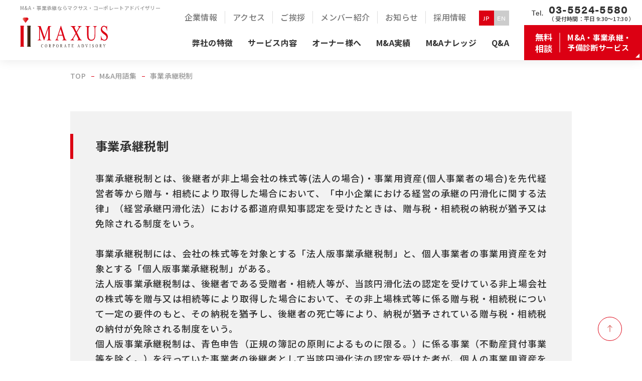

--- FILE ---
content_type: text/html; charset=UTF-8
request_url: https://maxus.co.jp/words/5018
body_size: 24441
content:
<!DOCTYPE html>
<html dir="ltr" lang="ja" prefix="og: https://ogp.me/ns#">
<head>
    <!-- Google Tag Manager -->
    <script>(function(w,d,s,l,i){w[l]=w[l]||[];w[l].push({'gtm.start':
    new Date().getTime(),event:'gtm.js'});var f=d.getElementsByTagName(s)[0],
    j=d.createElement(s),dl=l!='dataLayer'?'&l='+l:'';j.async=true;j.src=
    'https://www.googletagmanager.com/gtm.js?id='+i+dl;f.parentNode.insertBefore(j,f);
    })(window,document,'script','dataLayer','GTM-NTQ8GHT');</script>
    <!-- End Google Tag Manager -->
    <!-- Google Tag Manager -->
    <script>(function(w,d,s,l,i){w[l]=w[l]||[];w[l].push({'gtm.start':
    new Date().getTime(),event:'gtm.js'});var f=d.getElementsByTagName(s)[0],
    j=d.createElement(s),dl=l!='dataLayer'?'&l='+l:'';j.async=true;j.src=
    'https://www.googletagmanager.com/gtm.js?id='+i+dl;f.parentNode.insertBefore(j,f);
    })(window,document,'script','dataLayer','GTM-ND8C8PGK');</script>
    <!-- End Google Tag Manager -->
    <meta charset="utf-8">
    <meta http-equiv="X-UA-Compatible" content="IE=edge" />
    <meta name="viewport" content="width=device-width, initial-scale=1, viewport-fit=cover" />
    <meta name="format-detection" content="telephone=no">
    <link rel="stylesheet" href="https://use.typekit.net/lif5yqi.css">
    <link rel="preconnect" href="https://fonts.googleapis.com">
    <link rel="preconnect" href="https://fonts.gstatic.com" crossorigin>
    <link href="https://fonts.googleapis.com/css2?family=Josefin+Sans:wght@100;200;300;400;500;600;700&family=Noto+Sans+JP:wght@100;300;400;500;700;900&display=swap" rel="stylesheet">
    <link rel="shortcut icon" href="https://maxus.co.jp/cms/wp-content/themes/maxus/images/favicon.png">
    <link rel="apple-touch-icon" href="https://maxus.co.jp/cms/wp-content/themes/maxus/images/apple-touch-icon.png">
    <title>事業承継税制｜M&amp;A用語集 - M&amp;A・事業承継ならマクサス・コーポレートアドバイザリー株式会社</title>

		<!-- All in One SEO 4.7.1.1 - aioseo.com -->
		<meta name="description" content="事業承継税制とは、後継者が非上場会社の株式等(法人の場合)・事業用資産(個人事業者の場合)を先代経営者等から贈" />
		<meta name="robots" content="max-image-preview:large" />
		<link rel="canonical" href="https://maxus.co.jp/words/5018" />
		<meta name="generator" content="All in One SEO (AIOSEO) 4.7.1.1" />
		<meta property="og:locale" content="ja_JP" />
		<meta property="og:site_name" content="M&amp;A・事業承継ならマクサス・コーポレートアドバイザリー株式会社 ｜ マクサス・コーポレートアドバイザリーは、中規模M&amp;Aを中心に助言を行うアドバイザリー会社です。" />
		<meta property="og:type" content="article" />
		<meta property="og:title" content="事業承継税制｜M&amp;A用語集 - M&amp;A・事業承継ならマクサス・コーポレートアドバイザリー株式会社" />
		<meta property="og:description" content="事業承継税制とは、後継者が非上場会社の株式等(法人の場合)・事業用資産(個人事業者の場合)を先代経営者等から贈" />
		<meta property="og:url" content="https://maxus.co.jp/words/5018" />
		<meta property="article:published_time" content="2023-04-19T23:43:50+00:00" />
		<meta property="article:modified_time" content="2023-04-20T06:25:21+00:00" />
		<meta name="twitter:card" content="summary_large_image" />
		<meta name="twitter:title" content="事業承継税制｜M&amp;A用語集 - M&amp;A・事業承継ならマクサス・コーポレートアドバイザリー株式会社" />
		<meta name="twitter:description" content="事業承継税制とは、後継者が非上場会社の株式等(法人の場合)・事業用資産(個人事業者の場合)を先代経営者等から贈" />
		<script type="application/ld+json" class="aioseo-schema">
			{"@context":"https:\/\/schema.org","@graph":[{"@type":"BreadcrumbList","@id":"https:\/\/maxus.co.jp\/words\/5018#breadcrumblist","itemListElement":[{"@type":"ListItem","@id":"https:\/\/maxus.co.jp\/#listItem","position":1,"name":"\u5bb6"}]},{"@type":"Organization","@id":"https:\/\/maxus.co.jp\/#organization","name":"\u30de\u30af\u30b5\u30b9\u30fb\u30b3\u30fc\u30dd\u30ec\u30fc\u30c8\u30a2\u30c9\u30d0\u30a4\u30b6\u30ea\u30fc\u682a\u5f0f\u4f1a\u793e","description":"\u30de\u30af\u30b5\u30b9\u30fb\u30b3\u30fc\u30dd\u30ec\u30fc\u30c8\u30a2\u30c9\u30d0\u30a4\u30b6\u30ea\u30fc\u306f\u3001\u4e2d\u898f\u6a21M&A\u3092\u4e2d\u5fc3\u306b\u52a9\u8a00\u3092\u884c\u3046\u30a2\u30c9\u30d0\u30a4\u30b6\u30ea\u30fc\u4f1a\u793e\u3067\u3059\u3002","url":"https:\/\/maxus.co.jp\/","logo":{"@type":"ImageObject","url":"https:\/\/maxus.co.jp\/cms\/wp-content\/uploads\/2022\/10\/logo.png","@id":"https:\/\/maxus.co.jp\/words\/5018\/#organizationLogo","width":509,"height":173},"image":{"@id":"https:\/\/maxus.co.jp\/words\/5018\/#organizationLogo"}},{"@type":"Person","@id":"https:\/\/maxus.co.jp\/author\/staff_maxus01#author","url":"https:\/\/maxus.co.jp\/author\/staff_maxus01","name":"staff_maxus01","image":{"@type":"ImageObject","@id":"https:\/\/maxus.co.jp\/words\/5018#authorImage","url":"https:\/\/secure.gravatar.com\/avatar\/bc5dba9552b0bd88d70091467aef5ecafd083efb650ba6e95704d439abbb51c9?s=96&d=mm&r=g","width":96,"height":96,"caption":"staff_maxus01"}},{"@type":"WebPage","@id":"https:\/\/maxus.co.jp\/words\/5018#webpage","url":"https:\/\/maxus.co.jp\/words\/5018","name":"\u4e8b\u696d\u627f\u7d99\u7a0e\u5236\uff5cM&A\u7528\u8a9e\u96c6 - M&A\u30fb\u4e8b\u696d\u627f\u7d99\u306a\u3089\u30de\u30af\u30b5\u30b9\u30fb\u30b3\u30fc\u30dd\u30ec\u30fc\u30c8\u30a2\u30c9\u30d0\u30a4\u30b6\u30ea\u30fc\u682a\u5f0f\u4f1a\u793e","description":"\u4e8b\u696d\u627f\u7d99\u7a0e\u5236\u3068\u306f\u3001\u5f8c\u7d99\u8005\u304c\u975e\u4e0a\u5834\u4f1a\u793e\u306e\u682a\u5f0f\u7b49(\u6cd5\u4eba\u306e\u5834\u5408)\u30fb\u4e8b\u696d\u7528\u8cc7\u7523(\u500b\u4eba\u4e8b\u696d\u8005\u306e\u5834\u5408)\u3092\u5148\u4ee3\u7d4c\u55b6\u8005\u7b49\u304b\u3089\u8d08","inLanguage":"ja","isPartOf":{"@id":"https:\/\/maxus.co.jp\/#website"},"breadcrumb":{"@id":"https:\/\/maxus.co.jp\/words\/5018#breadcrumblist"},"author":{"@id":"https:\/\/maxus.co.jp\/author\/staff_maxus01#author"},"creator":{"@id":"https:\/\/maxus.co.jp\/author\/staff_maxus01#author"},"datePublished":"2023-04-20T08:43:50+09:00","dateModified":"2023-04-20T15:25:21+09:00"},{"@type":"WebSite","@id":"https:\/\/maxus.co.jp\/#website","url":"https:\/\/maxus.co.jp\/","name":"M&A\u30fb\u4e8b\u696d\u627f\u7d99\u306a\u3089\u30de\u30af\u30b5\u30b9\u30fb\u30b3\u30fc\u30dd\u30ec\u30fc\u30c8\u30a2\u30c9\u30d0\u30a4\u30b6\u30ea\u30fc\u682a\u5f0f\u4f1a\u793e","description":"\u30de\u30af\u30b5\u30b9\u30fb\u30b3\u30fc\u30dd\u30ec\u30fc\u30c8\u30a2\u30c9\u30d0\u30a4\u30b6\u30ea\u30fc\u306f\u3001\u4e2d\u898f\u6a21M&A\u3092\u4e2d\u5fc3\u306b\u52a9\u8a00\u3092\u884c\u3046\u30a2\u30c9\u30d0\u30a4\u30b6\u30ea\u30fc\u4f1a\u793e\u3067\u3059\u3002","inLanguage":"ja","publisher":{"@id":"https:\/\/maxus.co.jp\/#organization"}}]}
		</script>
		<!-- All in One SEO -->

<link rel='dns-prefetch' href='//static.addtoany.com' />
<link rel='dns-prefetch' href='//www.googletagmanager.com' />
<link rel="alternate" title="oEmbed (JSON)" type="application/json+oembed" href="https://maxus.co.jp/wp-json/oembed/1.0/embed?url=https%3A%2F%2Fmaxus.co.jp%2Fwords%2F5018" />
<link rel="alternate" title="oEmbed (XML)" type="text/xml+oembed" href="https://maxus.co.jp/wp-json/oembed/1.0/embed?url=https%3A%2F%2Fmaxus.co.jp%2Fwords%2F5018&#038;format=xml" />
<style id='wp-img-auto-sizes-contain-inline-css' type='text/css'>
img:is([sizes=auto i],[sizes^="auto," i]){contain-intrinsic-size:3000px 1500px}
/*# sourceURL=wp-img-auto-sizes-contain-inline-css */
</style>
<style id='wp-emoji-styles-inline-css' type='text/css'>

	img.wp-smiley, img.emoji {
		display: inline !important;
		border: none !important;
		box-shadow: none !important;
		height: 1em !important;
		width: 1em !important;
		margin: 0 0.07em !important;
		vertical-align: -0.1em !important;
		background: none !important;
		padding: 0 !important;
	}
/*# sourceURL=wp-emoji-styles-inline-css */
</style>
<style id='wp-block-library-inline-css' type='text/css'>
:root{--wp-block-synced-color:#7a00df;--wp-block-synced-color--rgb:122,0,223;--wp-bound-block-color:var(--wp-block-synced-color);--wp-editor-canvas-background:#ddd;--wp-admin-theme-color:#007cba;--wp-admin-theme-color--rgb:0,124,186;--wp-admin-theme-color-darker-10:#006ba1;--wp-admin-theme-color-darker-10--rgb:0,107,160.5;--wp-admin-theme-color-darker-20:#005a87;--wp-admin-theme-color-darker-20--rgb:0,90,135;--wp-admin-border-width-focus:2px}@media (min-resolution:192dpi){:root{--wp-admin-border-width-focus:1.5px}}.wp-element-button{cursor:pointer}:root .has-very-light-gray-background-color{background-color:#eee}:root .has-very-dark-gray-background-color{background-color:#313131}:root .has-very-light-gray-color{color:#eee}:root .has-very-dark-gray-color{color:#313131}:root .has-vivid-green-cyan-to-vivid-cyan-blue-gradient-background{background:linear-gradient(135deg,#00d084,#0693e3)}:root .has-purple-crush-gradient-background{background:linear-gradient(135deg,#34e2e4,#4721fb 50%,#ab1dfe)}:root .has-hazy-dawn-gradient-background{background:linear-gradient(135deg,#faaca8,#dad0ec)}:root .has-subdued-olive-gradient-background{background:linear-gradient(135deg,#fafae1,#67a671)}:root .has-atomic-cream-gradient-background{background:linear-gradient(135deg,#fdd79a,#004a59)}:root .has-nightshade-gradient-background{background:linear-gradient(135deg,#330968,#31cdcf)}:root .has-midnight-gradient-background{background:linear-gradient(135deg,#020381,#2874fc)}:root{--wp--preset--font-size--normal:16px;--wp--preset--font-size--huge:42px}.has-regular-font-size{font-size:1em}.has-larger-font-size{font-size:2.625em}.has-normal-font-size{font-size:var(--wp--preset--font-size--normal)}.has-huge-font-size{font-size:var(--wp--preset--font-size--huge)}.has-text-align-center{text-align:center}.has-text-align-left{text-align:left}.has-text-align-right{text-align:right}.has-fit-text{white-space:nowrap!important}#end-resizable-editor-section{display:none}.aligncenter{clear:both}.items-justified-left{justify-content:flex-start}.items-justified-center{justify-content:center}.items-justified-right{justify-content:flex-end}.items-justified-space-between{justify-content:space-between}.screen-reader-text{border:0;clip-path:inset(50%);height:1px;margin:-1px;overflow:hidden;padding:0;position:absolute;width:1px;word-wrap:normal!important}.screen-reader-text:focus{background-color:#ddd;clip-path:none;color:#444;display:block;font-size:1em;height:auto;left:5px;line-height:normal;padding:15px 23px 14px;text-decoration:none;top:5px;width:auto;z-index:100000}html :where(.has-border-color){border-style:solid}html :where([style*=border-top-color]){border-top-style:solid}html :where([style*=border-right-color]){border-right-style:solid}html :where([style*=border-bottom-color]){border-bottom-style:solid}html :where([style*=border-left-color]){border-left-style:solid}html :where([style*=border-width]){border-style:solid}html :where([style*=border-top-width]){border-top-style:solid}html :where([style*=border-right-width]){border-right-style:solid}html :where([style*=border-bottom-width]){border-bottom-style:solid}html :where([style*=border-left-width]){border-left-style:solid}html :where(img[class*=wp-image-]){height:auto;max-width:100%}:where(figure){margin:0 0 1em}html :where(.is-position-sticky){--wp-admin--admin-bar--position-offset:var(--wp-admin--admin-bar--height,0px)}@media screen and (max-width:600px){html :where(.is-position-sticky){--wp-admin--admin-bar--position-offset:0px}}

/*# sourceURL=wp-block-library-inline-css */
</style><style id='wp-block-paragraph-inline-css' type='text/css'>
.is-small-text{font-size:.875em}.is-regular-text{font-size:1em}.is-large-text{font-size:2.25em}.is-larger-text{font-size:3em}.has-drop-cap:not(:focus):first-letter{float:left;font-size:8.4em;font-style:normal;font-weight:100;line-height:.68;margin:.05em .1em 0 0;text-transform:uppercase}body.rtl .has-drop-cap:not(:focus):first-letter{float:none;margin-left:.1em}p.has-drop-cap.has-background{overflow:hidden}:root :where(p.has-background){padding:1.25em 2.375em}:where(p.has-text-color:not(.has-link-color)) a{color:inherit}p.has-text-align-left[style*="writing-mode:vertical-lr"],p.has-text-align-right[style*="writing-mode:vertical-rl"]{rotate:180deg}
/*# sourceURL=https://maxus.co.jp/cms/wp-includes/blocks/paragraph/style.min.css */
</style>
<style id='global-styles-inline-css' type='text/css'>
:root{--wp--preset--aspect-ratio--square: 1;--wp--preset--aspect-ratio--4-3: 4/3;--wp--preset--aspect-ratio--3-4: 3/4;--wp--preset--aspect-ratio--3-2: 3/2;--wp--preset--aspect-ratio--2-3: 2/3;--wp--preset--aspect-ratio--16-9: 16/9;--wp--preset--aspect-ratio--9-16: 9/16;--wp--preset--color--black: #000000;--wp--preset--color--cyan-bluish-gray: #abb8c3;--wp--preset--color--white: #ffffff;--wp--preset--color--pale-pink: #f78da7;--wp--preset--color--vivid-red: #cf2e2e;--wp--preset--color--luminous-vivid-orange: #ff6900;--wp--preset--color--luminous-vivid-amber: #fcb900;--wp--preset--color--light-green-cyan: #7bdcb5;--wp--preset--color--vivid-green-cyan: #00d084;--wp--preset--color--pale-cyan-blue: #8ed1fc;--wp--preset--color--vivid-cyan-blue: #0693e3;--wp--preset--color--vivid-purple: #9b51e0;--wp--preset--gradient--vivid-cyan-blue-to-vivid-purple: linear-gradient(135deg,rgb(6,147,227) 0%,rgb(155,81,224) 100%);--wp--preset--gradient--light-green-cyan-to-vivid-green-cyan: linear-gradient(135deg,rgb(122,220,180) 0%,rgb(0,208,130) 100%);--wp--preset--gradient--luminous-vivid-amber-to-luminous-vivid-orange: linear-gradient(135deg,rgb(252,185,0) 0%,rgb(255,105,0) 100%);--wp--preset--gradient--luminous-vivid-orange-to-vivid-red: linear-gradient(135deg,rgb(255,105,0) 0%,rgb(207,46,46) 100%);--wp--preset--gradient--very-light-gray-to-cyan-bluish-gray: linear-gradient(135deg,rgb(238,238,238) 0%,rgb(169,184,195) 100%);--wp--preset--gradient--cool-to-warm-spectrum: linear-gradient(135deg,rgb(74,234,220) 0%,rgb(151,120,209) 20%,rgb(207,42,186) 40%,rgb(238,44,130) 60%,rgb(251,105,98) 80%,rgb(254,248,76) 100%);--wp--preset--gradient--blush-light-purple: linear-gradient(135deg,rgb(255,206,236) 0%,rgb(152,150,240) 100%);--wp--preset--gradient--blush-bordeaux: linear-gradient(135deg,rgb(254,205,165) 0%,rgb(254,45,45) 50%,rgb(107,0,62) 100%);--wp--preset--gradient--luminous-dusk: linear-gradient(135deg,rgb(255,203,112) 0%,rgb(199,81,192) 50%,rgb(65,88,208) 100%);--wp--preset--gradient--pale-ocean: linear-gradient(135deg,rgb(255,245,203) 0%,rgb(182,227,212) 50%,rgb(51,167,181) 100%);--wp--preset--gradient--electric-grass: linear-gradient(135deg,rgb(202,248,128) 0%,rgb(113,206,126) 100%);--wp--preset--gradient--midnight: linear-gradient(135deg,rgb(2,3,129) 0%,rgb(40,116,252) 100%);--wp--preset--font-size--small: 13px;--wp--preset--font-size--medium: 20px;--wp--preset--font-size--large: 36px;--wp--preset--font-size--x-large: 42px;--wp--preset--spacing--20: 0.44rem;--wp--preset--spacing--30: 0.67rem;--wp--preset--spacing--40: 1rem;--wp--preset--spacing--50: 1.5rem;--wp--preset--spacing--60: 2.25rem;--wp--preset--spacing--70: 3.38rem;--wp--preset--spacing--80: 5.06rem;--wp--preset--shadow--natural: 6px 6px 9px rgba(0, 0, 0, 0.2);--wp--preset--shadow--deep: 12px 12px 50px rgba(0, 0, 0, 0.4);--wp--preset--shadow--sharp: 6px 6px 0px rgba(0, 0, 0, 0.2);--wp--preset--shadow--outlined: 6px 6px 0px -3px rgb(255, 255, 255), 6px 6px rgb(0, 0, 0);--wp--preset--shadow--crisp: 6px 6px 0px rgb(0, 0, 0);}:where(.is-layout-flex){gap: 0.5em;}:where(.is-layout-grid){gap: 0.5em;}body .is-layout-flex{display: flex;}.is-layout-flex{flex-wrap: wrap;align-items: center;}.is-layout-flex > :is(*, div){margin: 0;}body .is-layout-grid{display: grid;}.is-layout-grid > :is(*, div){margin: 0;}:where(.wp-block-columns.is-layout-flex){gap: 2em;}:where(.wp-block-columns.is-layout-grid){gap: 2em;}:where(.wp-block-post-template.is-layout-flex){gap: 1.25em;}:where(.wp-block-post-template.is-layout-grid){gap: 1.25em;}.has-black-color{color: var(--wp--preset--color--black) !important;}.has-cyan-bluish-gray-color{color: var(--wp--preset--color--cyan-bluish-gray) !important;}.has-white-color{color: var(--wp--preset--color--white) !important;}.has-pale-pink-color{color: var(--wp--preset--color--pale-pink) !important;}.has-vivid-red-color{color: var(--wp--preset--color--vivid-red) !important;}.has-luminous-vivid-orange-color{color: var(--wp--preset--color--luminous-vivid-orange) !important;}.has-luminous-vivid-amber-color{color: var(--wp--preset--color--luminous-vivid-amber) !important;}.has-light-green-cyan-color{color: var(--wp--preset--color--light-green-cyan) !important;}.has-vivid-green-cyan-color{color: var(--wp--preset--color--vivid-green-cyan) !important;}.has-pale-cyan-blue-color{color: var(--wp--preset--color--pale-cyan-blue) !important;}.has-vivid-cyan-blue-color{color: var(--wp--preset--color--vivid-cyan-blue) !important;}.has-vivid-purple-color{color: var(--wp--preset--color--vivid-purple) !important;}.has-black-background-color{background-color: var(--wp--preset--color--black) !important;}.has-cyan-bluish-gray-background-color{background-color: var(--wp--preset--color--cyan-bluish-gray) !important;}.has-white-background-color{background-color: var(--wp--preset--color--white) !important;}.has-pale-pink-background-color{background-color: var(--wp--preset--color--pale-pink) !important;}.has-vivid-red-background-color{background-color: var(--wp--preset--color--vivid-red) !important;}.has-luminous-vivid-orange-background-color{background-color: var(--wp--preset--color--luminous-vivid-orange) !important;}.has-luminous-vivid-amber-background-color{background-color: var(--wp--preset--color--luminous-vivid-amber) !important;}.has-light-green-cyan-background-color{background-color: var(--wp--preset--color--light-green-cyan) !important;}.has-vivid-green-cyan-background-color{background-color: var(--wp--preset--color--vivid-green-cyan) !important;}.has-pale-cyan-blue-background-color{background-color: var(--wp--preset--color--pale-cyan-blue) !important;}.has-vivid-cyan-blue-background-color{background-color: var(--wp--preset--color--vivid-cyan-blue) !important;}.has-vivid-purple-background-color{background-color: var(--wp--preset--color--vivid-purple) !important;}.has-black-border-color{border-color: var(--wp--preset--color--black) !important;}.has-cyan-bluish-gray-border-color{border-color: var(--wp--preset--color--cyan-bluish-gray) !important;}.has-white-border-color{border-color: var(--wp--preset--color--white) !important;}.has-pale-pink-border-color{border-color: var(--wp--preset--color--pale-pink) !important;}.has-vivid-red-border-color{border-color: var(--wp--preset--color--vivid-red) !important;}.has-luminous-vivid-orange-border-color{border-color: var(--wp--preset--color--luminous-vivid-orange) !important;}.has-luminous-vivid-amber-border-color{border-color: var(--wp--preset--color--luminous-vivid-amber) !important;}.has-light-green-cyan-border-color{border-color: var(--wp--preset--color--light-green-cyan) !important;}.has-vivid-green-cyan-border-color{border-color: var(--wp--preset--color--vivid-green-cyan) !important;}.has-pale-cyan-blue-border-color{border-color: var(--wp--preset--color--pale-cyan-blue) !important;}.has-vivid-cyan-blue-border-color{border-color: var(--wp--preset--color--vivid-cyan-blue) !important;}.has-vivid-purple-border-color{border-color: var(--wp--preset--color--vivid-purple) !important;}.has-vivid-cyan-blue-to-vivid-purple-gradient-background{background: var(--wp--preset--gradient--vivid-cyan-blue-to-vivid-purple) !important;}.has-light-green-cyan-to-vivid-green-cyan-gradient-background{background: var(--wp--preset--gradient--light-green-cyan-to-vivid-green-cyan) !important;}.has-luminous-vivid-amber-to-luminous-vivid-orange-gradient-background{background: var(--wp--preset--gradient--luminous-vivid-amber-to-luminous-vivid-orange) !important;}.has-luminous-vivid-orange-to-vivid-red-gradient-background{background: var(--wp--preset--gradient--luminous-vivid-orange-to-vivid-red) !important;}.has-very-light-gray-to-cyan-bluish-gray-gradient-background{background: var(--wp--preset--gradient--very-light-gray-to-cyan-bluish-gray) !important;}.has-cool-to-warm-spectrum-gradient-background{background: var(--wp--preset--gradient--cool-to-warm-spectrum) !important;}.has-blush-light-purple-gradient-background{background: var(--wp--preset--gradient--blush-light-purple) !important;}.has-blush-bordeaux-gradient-background{background: var(--wp--preset--gradient--blush-bordeaux) !important;}.has-luminous-dusk-gradient-background{background: var(--wp--preset--gradient--luminous-dusk) !important;}.has-pale-ocean-gradient-background{background: var(--wp--preset--gradient--pale-ocean) !important;}.has-electric-grass-gradient-background{background: var(--wp--preset--gradient--electric-grass) !important;}.has-midnight-gradient-background{background: var(--wp--preset--gradient--midnight) !important;}.has-small-font-size{font-size: var(--wp--preset--font-size--small) !important;}.has-medium-font-size{font-size: var(--wp--preset--font-size--medium) !important;}.has-large-font-size{font-size: var(--wp--preset--font-size--large) !important;}.has-x-large-font-size{font-size: var(--wp--preset--font-size--x-large) !important;}
/*# sourceURL=global-styles-inline-css */
</style>

<style id='classic-theme-styles-inline-css' type='text/css'>
/*! This file is auto-generated */
.wp-block-button__link{color:#fff;background-color:#32373c;border-radius:9999px;box-shadow:none;text-decoration:none;padding:calc(.667em + 2px) calc(1.333em + 2px);font-size:1.125em}.wp-block-file__button{background:#32373c;color:#fff;text-decoration:none}
/*# sourceURL=/wp-includes/css/classic-themes.min.css */
</style>
<link rel='stylesheet' id='cookie-notice-front-css' href='https://maxus.co.jp/cms/wp-content/plugins/cookie-notice/css/front.min.css' type='text/css' media='all' />
<link rel='stylesheet' id='wp-pagenavi-css' href='https://maxus.co.jp/cms/wp-content/plugins/wp-pagenavi/pagenavi-css.css' type='text/css' media='all' />
<link rel='stylesheet' id='main-style-css' href='https://maxus.co.jp/cms/wp-content/themes/maxus/style.css?202507251626' type='text/css' media='all' />
<link rel='stylesheet' id='addtoany-css' href='https://maxus.co.jp/cms/wp-content/plugins/add-to-any/addtoany.min.css' type='text/css' media='all' />
<script type="text/javascript" id="addtoany-core-js-before">
/* <![CDATA[ */
window.a2a_config=window.a2a_config||{};a2a_config.callbacks=[];a2a_config.overlays=[];a2a_config.templates={};a2a_localize = {
	Share: "共有",
	Save: "ブックマーク",
	Subscribe: "購読",
	Email: "メール",
	Bookmark: "ブックマーク",
	ShowAll: "すべて表示する",
	ShowLess: "小さく表示する",
	FindServices: "サービスを探す",
	FindAnyServiceToAddTo: "追加するサービスを今すぐ探す",
	PoweredBy: "Powered by",
	ShareViaEmail: "メールでシェアする",
	SubscribeViaEmail: "メールで購読する",
	BookmarkInYourBrowser: "ブラウザにブックマーク",
	BookmarkInstructions: "このページをブックマークするには、 Ctrl+D または \u2318+D を押下。",
	AddToYourFavorites: "お気に入りに追加",
	SendFromWebOrProgram: "任意のメールアドレスまたはメールプログラムから送信",
	EmailProgram: "メールプログラム",
	More: "詳細&#8230;",
	ThanksForSharing: "共有ありがとうございます !",
	ThanksForFollowing: "フォローありがとうございます !"
};


//# sourceURL=addtoany-core-js-before
/* ]]> */
</script>
<script type="text/javascript" defer src="https://static.addtoany.com/menu/page.js" id="addtoany-core-js"></script>
<script type="text/javascript" src="https://maxus.co.jp/cms/wp-includes/js/jquery/jquery.min.js" id="jquery-core-js"></script>
<script type="text/javascript" src="https://maxus.co.jp/cms/wp-includes/js/jquery/jquery-migrate.min.js" id="jquery-migrate-js"></script>
<script type="text/javascript" defer src="https://maxus.co.jp/cms/wp-content/plugins/add-to-any/addtoany.min.js" id="addtoany-jquery-js"></script>

<!-- Site Kit によって追加された Google タグ（gtag.js）スニペット -->
<!-- Google アナリティクス スニペット (Site Kit が追加) -->
<script type="text/javascript" src="https://www.googletagmanager.com/gtag/js?id=G-MG961JKRTW" id="google_gtagjs-js" async></script>
<script type="text/javascript" id="google_gtagjs-js-after">
/* <![CDATA[ */
window.dataLayer = window.dataLayer || [];function gtag(){dataLayer.push(arguments);}
gtag("set","linker",{"domains":["maxus.co.jp"]});
gtag("js", new Date());
gtag("set", "developer_id.dZTNiMT", true);
gtag("config", "G-MG961JKRTW");
//# sourceURL=google_gtagjs-js-after
/* ]]> */
</script>
<link rel="https://api.w.org/" href="https://maxus.co.jp/wp-json/" /><link rel="alternate" title="JSON" type="application/json" href="https://maxus.co.jp/wp-json/wp/v2/words/5018" /><link rel='shortlink' href='https://maxus.co.jp/?p=5018' />
<meta name="generator" content="Site Kit by Google 1.170.0" /></head>

<body>
    <!-- Google Tag Manager (noscript) -->
    <noscript><iframe src="https://www.googletagmanager.com/ns.html?id=GTM-NTQ8GHT"
    height="0" width="0" style="display:none;visibility:hidden"></iframe></noscript>
    <!-- End Google Tag Manager (noscript) -->
    <!-- Google Tag Manager (noscript) -->
    <noscript><iframe src="https://www.googletagmanager.com/ns.html?id=GTM-ND8C8PGK"
    height="0" width="0" style="display:none;visibility:hidden"></iframe></noscript>
    <!-- End Google Tag Manager (noscript) -->
<header class="header">
<nav class="h-nav">
    <div class="h-logo">
                    <p class="logo-title">M&A・事業承継ならマクサス・コーポレートアドバイザリー</p>
                <a href="https://maxus.co.jp/" class="h-logo_link">
            <img src="https://maxus.co.jp/cms/wp-content/themes/maxus/images/logo.svg" alt="MAXUS CORPORATE ADVISORY">
        </a>
    </div>
    <div class="sp-lang lang">
        <a href="https://maxus.co.jp/" class="h-list_link lang-ja lang-current">
            <span class="h-list_txt">JP</span>
        </a>
        <a href="https://maxus.co.jp/en" class="h-list_link lang-en">
            <span class="h-list_txt">EN</span>
        </a>
    </div>
    <div class="mail"><a href="https://maxus.co.jp/contact_ma"><img src="https://maxus.co.jp/cms/wp-content/uploads/2022/11/mail-icon.png" alt="メールアイコン"><span class="mail-text">MAIL</span></a></div>
    <div class="openbtn"><span class="op-btn01"></span><span class="op-btn02"></span><span class="op-btn03"></span><span class="op-menu">MENU</span></div>
    <div class="h-right">
        <div class="h-right-nav">
            <ul class="h-right_content h-right_01">
                <li class="h-list">
                    <a href="https://maxus.co.jp/company" class="h-list_link">
                        <span class="h-list_txt">企業情報</span>
                    </a>
                </li>
                <li class="h-list">
                    <a href="https://maxus.co.jp/company#access" class="h-list_link">
                        <span class="h-list_txt">アクセス</span>
                    </a>
                </li>
                <li class="h-list">
                    <a href="https://maxus.co.jp/company/greetings" class="h-list_link">
                        <span class="h-list_txt">ご挨拶</span>
                    </a>
                </li>
                <li class="h-list">
                    <a href="https://maxus.co.jp/company/member" class="h-list_link">
                        <span class="h-list_txt">メンバー紹介</span>
                    </a>
                </li>
                <li class="h-list">
                    <a href="https://maxus.co.jp/news" class="h-list_link">
                        <span class="h-list_txt">お知らせ</span>
                    </a>
                </li>
                <li class="h-list">
                    <a href="https://maxus.co.jp/recruit" class="h-list_link">
                        <span class="h-list_txt">採用情報</span>
                    </a>
                </li>
                <li class="h-list lang">
                    <a href="https://maxus.co.jp/" class="h-list_link lang-ja lang-current">
                        <span class="h-list_txt">JP</span>
                    </a>
                    <a href="https://maxus.co.jp/en" class="h-list_link lang-en">
                        <span class="h-list_txt">EN</span>
                    </a>
                </li>
            </ul>
            <ul class="h-right_content h-right_02">
                <li class="h-list">
                    <a href="https://maxus.co.jp/about" class="h-list_link">
                        <span class="h-list_txt">弊社の特徴</span>
                    </a>
                </li>
                <li class="h-list dropdown-btn show_more01">
                    <a href="https://maxus.co.jp/ma" class="h-list_link">
                        <span class="h-list_txt">サービス内容</span>
                    </a>
                    <ul class="h-dropdown hide-block01">
                        <li class="h-dropdown-list -title">M&Aをお考えの法人様</li>
                        <li class="h-dropdown-list">M&Aアドバイザリー業務</li>
                        <li class="h-dropdown-list h-dropdown-list-child"><a href="https://maxus.co.jp/ma#ma-01">M&Aアドバイザリー業務（買収側）</a></li>
                        <li class="h-dropdown-list h-dropdown-list-child"><a href="https://maxus.co.jp/ma#ma-02">M&Aアドバイザリー業務（売却側）</a></li>
                        <li class="h-dropdown-list h-dropdown-list-child"><a href="https://maxus.co.jp/ma#ma-04">ストラクチャリング（スキーム）サポート業務</a></li>
                        <li class="h-dropdown-list">企業価値算定（バリュエーション）</li>
                        <li class="h-dropdown-list h-dropdown-list-child"><a href="https://maxus.co.jp/ma#ma-03">企業価値評価業務（バリュエーション業務）</a></li>
                        <li class="h-dropdown-list h-dropdown-list-child"><a href="https://maxus.co.jp/ma#ma-05">優先株式価値評価・設計業務</a></li>
                        <li class="h-dropdown-list">財務・税務デューデリジェンス（DD）</li>
                        <li class="h-dropdown-list h-dropdown-list-child"><a href="https://maxus.co.jp/ma#ma-06">財務・税務デューデリジェンス（DD）業務</a></li>
                        <li class="h-dropdown-list h-dropdown-list-child"><a href="https://maxus.co.jp/ma#ma-08">PPA（Purchase Price Allocation）業務</a></li>
                        <li class="h-dropdown-list">事業再生アドバイザリー</li>
                        <li class="h-dropdown-list h-dropdown-list-child"><a href="https://maxus.co.jp/ma#ma-07">事業再生アドバイザリー業務</a></li>
                        <li class="h-dropdown-list -title">事業承継をお考えのオーナー様</li>
                        <li class="h-dropdown-list">事業承継コンサルティング</li>
                        <li class="h-dropdown-list h-dropdown-list-child"><a href="https://maxus.co.jp/succession#bs-02-a">M&A予備診断サービス</a></li>
                        <li class="h-dropdown-list h-dropdown-list-child"><a href="https://maxus.co.jp/succession#bs-02-b">事業承継M&A助言業務</a></li>
                        <li class="h-dropdown-list h-dropdown-list-child"><a href="https://maxus.co.jp/succession#bs-02-c">企業価値算定サービス</a></li>
                        <li class="h-dropdown-list h-dropdown-list-child"><a href="https://maxus.co.jp/succession#bs-02-d">セカンドオピニオンサービス</a></li>
                    </ul>
                </li>
                <li class="h-list dropdown-btn show_more02">
                    <a href="https://maxus.co.jp/succession" class="h-list_link">
                        <span class="h-list_txt">オーナー様へ</span>
                    </a>
                    <ul class="h-dropdown dropdown-bs hide-block02">
                        <li class="h-dropdown-list"><a href="https://maxus.co.jp/succession#bs-01">事業承継への弊社の想い</a></li>
                        <li class="h-dropdown-list"><a href="https://maxus.co.jp/succession#bs-02">事業承継コンサルティング</a></li>
                        <li class="h-dropdown-list h-dropdown-list-child"><a href="https://maxus.co.jp/succession#bs-02-a">M&A予備診断サービス</a></li>
                        <li class="h-dropdown-list h-dropdown-list-child"><a href="https://maxus.co.jp/succession#bs-02-b">事業承継M&A助言業務</a></li>
                        <li class="h-dropdown-list h-dropdown-list-child"><a href="https://maxus.co.jp/succession#bs-02-c">企業価値算定サービス</a></li>
                        <li class="h-dropdown-list h-dropdown-list-child"><a href="https://maxus.co.jp/succession#bs-02-d">セカンドオピニオンサービス</a></li>
                        <li class="h-dropdown-list"><a href="https://maxus.co.jp/succession#bs-03">ご相談から実行までの流れ</a></li>
                        <li class="h-dropdown-list"><a href="https://maxus.co.jp/succession#bs-04">料金体系</a></li>
                        <li class="h-dropdown-list"><a href="https://maxus.co.jp/succession#bs-05">事業承継成約実績</a></li>
                        <li class="h-dropdown-list"><a href="https://maxus.co.jp/succession#bs-06">よくあるご質問</a></li>
                    </ul>
                </li>
                <li class="h-list dropdown-btn show_more03">
                    <a href="https://maxus.co.jp/case-results" class="h-list_link">
                        <span class="h-list_txt">M&A実績</span>
                    </a>
                    <ul class="h-dropdown dropdown-results hide-block03">
                        <li class="h-dropdown-list"><a href="https://maxus.co.jp/case-results">M&Aリーグテーブル</a></li>
                        <li class="h-dropdown-list"><a href="https://maxus.co.jp/case-performance">案件実績</a></li>
                    </ul>
                </li>
                <li class="h-list dropdown-btn show_more04">
                    <a href="https://maxus.co.jp/knowledge" class="h-list_link">
                        <span class="h-list_txt">M&Aナレッジ</span>
                    </a>
                    <ul class="h-dropdown dropdown-results hide-block04">
                        <li class="h-dropdown-list"><a href="https://maxus.co.jp/columns">M&Aコラム</a></li>
                        <li class="h-dropdown-list"><a href="https://maxus.co.jp/words">M&A用語集</a></li>
                    </ul>
                </li>
                <li class="h-list">
                    <a href="https://maxus.co.jp/qa" class="h-list_link">
                        <span class="h-list_txt">Q&A</span>
                    </a>
                </li>
            </ul>
        </div>
        <div class="h-contact">
            <ul class="h-contact_content">
                <li class="h-list h-contact-tell">
                    <a href="tel:03-5524-5580" class="h-list_link">
                        <p class="left"> Tel.</p>
                        <div class="right">
                            <p class="num">03-5524-5580</p>
                            <p class="time">（ <span class="pcOnly">受付時間：</span>平日 9:30〜17:30 ）</p>
                        </div>
                    </a>
                </li>
                <li class="h-list h-contact-form">
                    <a href="https://maxus.co.jp/contact_ma" class="h-list_link">
                        <span class="h-list_free">無料<br>相談</span>
                        <span class="h-list_txt">M&A・事業承継・<br>予備診断サービス</span>
                    </a>
                </li>
            </ul>
        </div>
    </div>
</nav>
</header>    <main class="content under words words-detail">
        <section class="words-content detail mv-top-blank container">
            <ul class="bread">
                <!-- Breadcrumb NavXT 7.3.1 -->
<li class="home"><span property="itemListElement" typeof="ListItem"><a property="item" typeof="WebPage" title="Go to M&amp;A・事業承継ならマクサス・コーポレートアドバイザリー株式会社." href="https://maxus.co.jp" class="home" ><span property="name">TOP</span></a><meta property="position" content="1"></span></li>
<li class="archive post-words-archive"><span property="itemListElement" typeof="ListItem"><a property="item" typeof="WebPage" title="M&amp;A用語集へ移動する" href="https://maxus.co.jp/words" class="archive post-words-archive" ><span property="name">M&A用語集</span></a><meta property="position" content="3"></span></li>
<li class="post post-words current-item"><span property="itemListElement" typeof="ListItem"><span property="name" class="post post-words current-item">事業承継税制</span><meta property="url" content="https://maxus.co.jp/words/5018"><meta property="position" content="4"></span></li>
            </ul>
            <div class="top-link">
                <a href="#"></a>
            </div>
            <div class="words-detail-title">
                <h1 class="title">事業承継税制</h1>
                <div class="explanation post-area">
                    
<p>事業承継税制とは、後継者が非上場会社の株式等(法人の場合)・事業用資産(個人事業者の場合)を先代経営者等から贈与・相続により取得した場合において、「中小企業における経営の承継の円滑化に関する法律」（経営承継円滑化法）における都道府県知事認定を受けたときは、贈与税・相続税の納税が猶予又は免除される制度をいう。</p>



<p>事業承継税制には、会社の株式等を対象とする「法人版事業承継税制」と、個人事業者の事業用資産を対象とする「個人版事業承継税制」がある。<br>法人版事業承継税制は、後継者である受贈者・相続人等が、当該円滑化法の認定を受けている非上場会社の株式等を贈与又は相続等により取得した場合において、その非上場株式等に係る贈与税・相続税について一定の要件のもと、その納税を猶予し、後継者の死亡等により、納税が猶予されている贈与税・相続税の納付が免除される制度をいう。<br>個人版事業承継税制は、青色申告（正規の簿記の原則によるものに限る。）に係る事業（不動産貸付事業等を除く。）を行っていた事業者の後継者として当該円滑化法の認定を受けた者が、個人の事業用資産を贈与又は相続等により取得した場合において、その事業用資産に係る贈与税・相続税について、一定の要件のもと、その納税を猶予し、後継者の死亡等により、納税が猶予されている贈与税・相続税の納付が免除される制度をいう。</p>
                </div>
            </div>
            <div class="search-content">
                <p class="search-text">M&A用語を検索</p>
                <div class="search-window">
                    <form action="https://maxus.co.jp/words" method="get" id="searchform" class="search_container">
                        <input type="search" id="search" name="s" id="s" value="" placeholder="ワードを入力してください。">
                        <input type="submit" value="">
                    </form>
                </div>
            </div>

            <div class="words-category-box">
                                        <div class="words-category-item">
                            <div class="title-area">
                                <h2 class="title-style-03">
                                    税法                                </h2>
                            </div>
                            <ul class="words-category-list">
                                                                                                <li class="words-category-link"><a href="https://maxus.co.jp/words/4290">株式譲渡所得</a></li>
                                                                <li class="words-category-link"><a href="https://maxus.co.jp/words/4269">繰越欠損金（NOL）</a></li>
                                                                <li class="words-category-link"><a href="https://maxus.co.jp/words/4275">グループ通算制度</a></li>
                                                                <li class="words-category-link"><a href="https://maxus.co.jp/words/4272">グループ法人税制</a></li>
                                                                <li class="words-category-link"><a href="https://maxus.co.jp/words/4278">固定資産税評価額</a></li>
                                                                <li class="words-category-link"><a href="https://maxus.co.jp/words/4284">資産調整勘定</a></li>
                                                                <li class="words-category-link"><a href="https://maxus.co.jp/words/4287">資本金等の額</a></li>
                                                                <li class="words-category-link"><a href="https://maxus.co.jp/words/4281">時価評価課税</a></li>
                                                                <li class="words-category-link"><a href="https://maxus.co.jp/words/5018">事業承継税制</a></li>
                                                                <li class="words-category-link"><a href="https://maxus.co.jp/words/5113">スピンオフ税制</a></li>
                                                                <li class="words-category-link"><a href="https://maxus.co.jp/words/4293">退職所得</a></li>
                                                                <li class="words-category-link"><a href="https://maxus.co.jp/words/4296">適格組織再編</a></li>
                                                                <li class="words-category-link"><a href="https://maxus.co.jp/words/4299">登録免許税</a></li>
                                                                <li class="words-category-link"><a href="https://maxus.co.jp/words/4311">配当所得</a></li>
                                                                <li class="words-category-link"><a href="https://maxus.co.jp/words/5115">パーシャルスピンオフ税制</a></li>
                                                                <li class="words-category-link"><a href="https://maxus.co.jp/words/4302">不動産取得税</a></li>
                                                                <li class="words-category-link"><a href="https://maxus.co.jp/words/4305">包括的租税回避防止規定</a></li>
                                                                <li class="words-category-link"><a href="https://maxus.co.jp/words/4314">法人税</a></li>
                                                                <li class="words-category-link"><a href="https://maxus.co.jp/words/4308">みなし配当</a></li>
                                                                                                                        </ul>
                        </div>
                                </div>

            <div class="words-list">
                <div class="title-area">
                    <h2 class="title-style-01"><span>M&A用語集カテゴリー</span></h2>
                </div>
                <ul class="words-item">
                <li class="item"><a href="https://maxus.co.jp/words#valuation-words">バリュエーション・ファイナンス</a></li><li class="item"><a href="https://maxus.co.jp/words#ma-words">M&amp;A一般</a></li><li class="item"><a href="https://maxus.co.jp/words#fiea-words">金融商品取引法・マーケット</a></li><li class="item"><a href="https://maxus.co.jp/words#account-words">会計</a></li><li class="item"><a href="https://maxus.co.jp/words#tax-words">税法</a></li><li class="item"><a href="https://maxus.co.jp/words#company-words">会社法</a></li><li class="item"><a href="https://maxus.co.jp/words#revitalization-words">企業再生</a></li>                </ul>
            </div>
        </section>

    </main>
    <div class="other-content">
        <div class="other-column column-3">
            <div class="other-item"><a class="other-about" href="https://maxus.co.jp/about"><span>弊社の特徴</span></a></div>
            <div class="other-item"><a class="other-ma" href="https://maxus.co.jp/ma"><span>M&A<br>アドバイザリーサービス</span></a></div>
            <div class="other-item"><a class="other-bs" href="https://maxus.co.jp/succession"><span>事業承継<br>コンサルティングサービス</span></a></div>
        </div>
    </div>
    <footer class="footer">
        <div class="footer-top">
            <div class="footer-content container">
                <div class="footer-box">
                    <div class="footer-item"><a class="footer-link" href="https://maxus.co.jp/">トップ</a></div>
                    <div class="footer-item"><a class="footer-link" href="https://maxus.co.jp/about">弊社の特徴</a></div>
                    <div class="footer-item">
                        <a class="footer-link" href="https://maxus.co.jp/ma">M&Aアドバイザリーサービス</a>
                        <ul class="footer-list">
                            <li class="footer-list-item"><a href="https://maxus.co.jp/ma#ma-01">M&Aアドバイザリー業務（買収側）</a></li>
                            <li class="footer-list-item"><a href="https://maxus.co.jp/ma#ma-02">M&Aアドバイザリー業務（売却側）</a></li>
                            <li class="footer-list-item"><a href="https://maxus.co.jp/ma#ma-03">企業価値評価業務（バリュエーション業務）</a></li>
                            <li class="footer-list-item"><a href="https://maxus.co.jp/ma#ma-04">ストラクチャリング（スキーム）サポート業務</a></li>
                            <li class="footer-list-item"><a href="https://maxus.co.jp/ma#ma-05">優先株式価値評価・設計業務</a></li>
                            <li class="footer-list-item"><a href="https://maxus.co.jp/ma#ma-06">財務・税務デューデリジェンス（DD）業務</a></li>
                            <li class="footer-list-item"><a href="https://maxus.co.jp/ma#ma-07">事業再生アドバイザリー業務</a></li>
                            <li class="footer-list-item"><a href="https://maxus.co.jp/ma#ma-08">PPA（Purchase Price Allocation）業務</a></li>
                        </ul>
                    </div>
                    <div class="footer-item">
                        <a class="footer-link" href="https://maxus.co.jp/succession">事業承継コンサルティングサービス</a>
                        <ul class="footer-list">
                            <li class="footer-list-item"><a href="https://maxus.co.jp/succession#bs-01">事業承継への弊社の想い</a></li>
                            <li class="footer-list-item"><a href="https://maxus.co.jp/succession#bs-02">サービス内容</a></li>
                            <li class="footer-list-item footer-list-item-child"><a href="https://maxus.co.jp/succession#bs-02-a">M&A予備診断サービス</a></li>
                            <li class="footer-list-item footer-list-item-child"><a href="https://maxus.co.jp/succession#bs-02-b">事業承継M&A助言業務</a></li>
                            <li class="footer-list-item footer-list-item-child"><a href="https://maxus.co.jp/succession#bs-02-c">企業価値算定サービス</a></li>
                            <li class="footer-list-item footer-list-item-child"><a href="https://maxus.co.jp/succession#bs-02-d">セカンドオピニオンサービス</a></li>
                            <li class="footer-list-item"><a href="https://maxus.co.jp/succession#bs-03">ご相談から実行までの流れ</a></li>
                            <li class="footer-list-item"><a href="https://maxus.co.jp/succession#bs-04">料金体系</a></li>
                            <li class="footer-list-item"><a href="https://maxus.co.jp/succession#bs-05">事業承継成約実績</a></li>
                            <li class="footer-list-item"><a href="https://maxus.co.jp/succession#bs-06">よくあるご質問</a></li>
                        </ul>
                    </div>
                </div>
                <div class="footer-box">
                    <div class="footer-item">
                        <p class="footer-p">M&A実績</p>
                        <ul class="footer-list">
                            <li class="footer-list-item"><a href="https://maxus.co.jp/case-results">M&Aリーグテーブル</a></li>
                            <li class="footer-list-item"><a href="https://maxus.co.jp/case-performance">案件実績</a></li>
                        </ul>
                    </div>
                    <div class="footer-item">
                        <a class="footer-link" href="https://maxus.co.jp/knowledge">M&Aナレッジ</a>
                        <ul class="footer-list">
                            <li class="footer-list-item"><a href="https://maxus.co.jp/columns">M&Aコラム</a></li>
                            <li class="footer-list-item"><a href="https://maxus.co.jp/words">M&A用語集</a></li>
                        </ul>
                    </div>
                    <div class="footer-item"><a class="footer-link" href="https://maxus.co.jp/qa">Q&A</a></div>
                    <div class="footer-item"><a class="footer-link" href="https://maxus.co.jp/news">お知らせ</a></div>
                    <div class="footer-item">
                        <a class="footer-link" href="https://maxus.co.jp/company">企業情報</a>
                        <ul class="footer-list">
                            <li class="footer-list-item"><a href="https://maxus.co.jp/company/greetings">ご挨拶</a></li>
                            <li class="footer-list-item"><a href="https://maxus.co.jp/company/member">メンバー紹介</a></li>
                        </ul>
                    </div>
                    <div class="footer-item"><a class="footer-link" href="https://maxus.co.jp/recruit">採用情報</a></div>
                </div>
                <div class="footer-box footer-contact">
                    <div class="footer-item">
                        <p class="footer-p">お問い合わせ</p>
                        <p class="footer-contact-text">M&A・事業承継・予備診断サービスに関するご相談、ご質問などを承っております。<br>ご相談は無料です。<br>お気軽にお問い合わせください。</p>
                    </div>
                    <div class="f-contact-btn">
                        <div class="f-contact-item"><a class="f-contact-ma" href="https://maxus.co.jp/contact_ma"><span>お問い合わせ・無料相談</span></a></div>
                    </div>
                    <div class="tell contact-tell">
                        <p class="tell-number"><span>Tel.</span>03-5524-5580</p>
                        <span class="tell-time">（ 受付時間：平日 9:30〜17:30 ）</span>
                    </div>
                    <div class="footer-item footer-sns">
                        <p class="footer-p">SNSのご紹介</p>
                        <ul class="footer-list sns-list">
                            <li class="sns-item x"><a href="https://twitter.com/maxus_ca?s=11&t=8UNd7TLfcL0J4rG8XKEmkA" target="_blank" rel="noopener noreferrer"><img src="https://maxus.co.jp/cms/wp-content/themes/maxus/images/icon-x.svg" alt="公式Xへのリンク"></a></li>
                            <li class="sns-item fb"><a href="https://www.facebook.com/profile.php?id=61557936442714&paipv=0&eav=AfbVC5sQ2B4tgkNzrcPsF7iPqM8FdrwVFJn0QytTUxJaHfv5l3YC-6SqcnD7j_KMKZ0&_rdr" target="_blank" rel="noopener noreferrer"><img src="https://maxus.co.jp/cms/wp-content/themes/maxus/images/icon-fb.svg" alt="公式facebookへのリンク"></a></li>
                        </ul>
                    </div>
                    <p class="copyright">© Maxus Corporate Advisory Inc. All rights reserved.</p>
                </div>
            </div>
        </div>
        <div class="footer-bottom">
            <div class="footer-content container">
                <div class="f-logo">
                    <a href="https://maxus.co.jp/"><img src="https://maxus.co.jp/cms/wp-content/themes/maxus/images/logo.svg" alt="MAXUS CORPORATE ADVISORY"></a>
                    <p class="f-name">マクサス・コーポレートアドバイザリー株式会社</p>
                </div>
                <div class="f-other-content">
                <div class="f-other-logo" >
                    <a href="https://www.chusho.meti.go.jp/" class="f-logo_link" target="_blank" rel="nofollow noopener"><img src="https://maxus.co.jp/cms/wp-content/uploads/2022/10/logo-tyusyo.png" alt="中小企業庁"></a>
                    <a href="https://www.meti.go.jp/" class="f-logo_link" target="_blank" rel="nofollow noopener"><img src="https://maxus.co.jp/cms/wp-content/uploads/2022/10/logo-keizai.png" alt="経済産業省"></a>
                    <a href="http://www.oaklins.com/" class="f-logo_link pandea" target="_blank" rel="nofollow noopener"><img src="https://maxus.co.jp/cms/wp-content/uploads/2025/06/oaklins-logo.png" alt="Oaklins"></a>
                </div>
                    <p class="jigyo-item jigyo-modal">
                        <a class="js-modal-open" data-target="modal-jigyo" href="#">
                            M&A支援機関に係る登録制度について
                        </a>
                    </p>
                </div>
            </div>
        </div>
        <div id="modal-jigyo" class="modal js-modal">
            <div class="modal-content container">
                <a href="#" class="js-modal-close modal-close-btn"></a>
                <div class="modal-jigyo-content">
                    <h2 class="title-style-01"><span>中小M&Aガイドライン（第3版）遵守の<br class="msBr">宣言について</span></h2>
                    <p class="title-area-text">
							マクサス・コーポレートアドバイザリー株式会社は、国が創設したM&A支援機関登録制度<span class="small">※1</span>の登録を受けている支援機関であり、中小企業庁が定めた「中小M&Aガイドライン（第3版）」（令和６年８月）<span class="small">※2</span>を遵守していることを、ここに宣言いたします。
                    </p>         
                    <p class="title-area-text">
						マクサス・コーポレートアドバイザリー株式会社は、中小M&Aガイドラインを遵守し、下記の取組・対応を実施しております。
                    </p>
                    <p class="title-area-text">
                        <ul>
                            <li class="jigyo-link-item"><a href="https://www.chusho.meti.go.jp/zaimu/shoukei/2021/210802m_and_a.html" target="_blank" rel="nofollow noopener">※1：中小企業庁：M&A支援機関に係る登録制度の創設について(meti.go.jp)</a></li>
                            <li class="jigyo-link-item"><a href="https://www.meti.go.jp/press/2024/08/20240830002/20240830002.html" target="_blank" rel="nofollow noopener">※2：「中小M&Aガイドライン」を改訂しました（METI/経済産業省）</a></li>
                        </ul>
                    </p>
                    <div class="modal-section">
                        <div class="title-area">
                            <h3 class="title-style-02">支援の質の確保・向上に向けた取組</h3>
                            <div class="title-area-text modal-list">
                                <p class="modal-item">
                                    <span>1.</span>
                                    <span>依頼者との契約に基づく義務を履行します。</span>
                                </p>
                                <p class="modal-item">
                                    　<span>・</span>
									<span>善良な管理者の注意（善管注意義務）をもって仲介業務・FA業務を行います。</span>
                                </p>
                                <p class="modal-item">
                                    　<span>・</span>
                                    <span>依頼者の利益を犠牲にして自己又は第三者の利益を図りません。</span>
                                </p>
								 <p class="modal-item">
                                    　<span>・</span>
                                    <span>（仲介者の場合）いずれの依頼者に対しても公平・公正であり、いずれか一方の利益の優先やいずれか一方の利益を不当に害するような対応をしません。</span>
                                </p>
                                <p class="modal-item">
                                    <span>2.</span>
                                    <span>契約上の義務を負うかにかかわらず、職業倫理として、依頼者の意思を尊重し、利益を実現するための対応を行います。</span>
                                </p>
                                <p class="modal-item">
                                    <span>3.</span>
                                    <span>代表者は、支援の質の確保・向上のため、①知識・能力向上、②適正な業務遂行を図ることが不可欠であることを認識しており、当該取組が重要である旨のメッセージを社内外に発信しています。また、発信したメッセージと整合的な取組を実施します。</span>
                                </p>
                                <p class="modal-item">
                                    <span>4.</span>
                                    <span>知識・能力の向上のための実効性のある取組を実施しています。</span>
                                </p>
                                <p class="modal-item">
                                    <span>5.</span>
                                    <span>支援業務を行う役員や従業員における適正な業務を確保するための取組を実施しています。</span>
                                </p>
                                <p class="modal-item">
                                    <span>6.</span>
                                    <span>業務の一部を第三者に委託する場合、外部委託先における業務の適正な遂行を確保するための取組を実施しています。</span>
                                </p>
                            </div>
                        </div>
                    </div>
                    <div class="modal-section">
                        <div class="title-area">
                            <h3 class="title-style-02">M&Aプロセスにおける具体的な行動指針</h3>
                            <div class="title-area-text modal-list">
                               <p class="modal-item">
									<span>【意思決定】</span>
                                </p>
								<p class="modal-item">
                                   <span>7.</span>
                                    <span>専門的な知見に基づき、依頼者に対して実践的な提案を行い、依頼者のM&Aの意思決定を支援します。その際、以下の点に留意します。</span>
                                </p>
                                <p class="modal-item">
                                    　<span>・</span>
                                    <span>想定される重要なメリット・デメリットを知り得る限り、相談者に対して明示的に説明します。</span>
                                </p>
                                <p class="modal-item">
                                    　<span>・</span>
									<span>仲介契約・FA契約締結前における相談者の企業情報の取扱いについても、善良な管理者の注意義務（善管注意義務）を負っていることを自覚し、適切に取扱います。</span>
                                </p>
								<p class="modal-item">
                                    <span>8.</span>
                                    <span>仲介契約・FA契約締結に向けて行う広告・営業については、以下の規律を遵守した上で、適切に実施します<br>
※なお、広告・営業の実施にあたっては、職業倫理の遵守が求められるほか、仮に、過去の対応状況や頻度等に照らして、広告・営業先の中小企業の事業活動や経営者の生活に多大な支障を与えるような過剰なものである場合には、民法上の不法行為責任を負う可能性もあることに留意します。</span>
                                </p>
								<p class="modal-item">
                                    　<span>・</span>
									<span>広告・営業先からM&Aの実施意向がない旨、仲介契約・FA契約を締結しない旨又は引き続き広告・営業を受けることを希望しない旨の意思（以下「停止意思」という。）を表示された場合には、停止意思を拒まず、ただちに広告・営業を停止します。</span>
                                </p>
								<p class="modal-item">
                                    　<span>・</span>
									<span>広告・営業先から停止意思の表示があった場合については、その内容を組織的に記録し、共有します。</span>
                                </p>
								<p class="modal-item">
                                    　<span>・</span>
									<span>停止意思を表示した者に対し、仮に広告・営業を再開する場合には、慎重に検討の上、組織的な判断（明確化された基準の下での一担当者限りではなく組織的なプロセスによる判断であって、組織的に記録され、事後に検証可能であるものをいう。）により行います。</span>
                                </p>
								<p class="modal-item">
                                    　<span>・</span>
									<span>広告・営業先の中小企業の意思決定を適切に支援する観点から、下記のような広告・営業は行いません。</span>
                                </p>
								<p class="modal-item">
									　　<span>①	当社の名称、勧誘を行う者の氏名、仲介契約・FA 契約の締結について勧誘する目的である旨を告げずに行う広告・営業</span>
                                </p>
								<p class="modal-item">
									　　<span>②	仲介契約・FA契約を締結し、M&Aの手続を進めるか否かの意思決定の上で必要な時間を与えず、即時の判断を迫る広告・営業</span>
                                </p>
								<p class="modal-item">
									　　<span>③	M&Aの成立の可能性や条件等の仲介契約・FA契約を締結し、M&Aの手続を進めるか否かの意思決定に影響を及ぼす事項について、虚偽若しくは事実に相違する又は誤認を招くような広告・営業（例えば以下）</span>
                                </p>
								<p class="modal-item">
                                    　		<span>・</span>
									<span>譲り受け（譲り渡し）の意向が無い企業若しくはその意向を確認していない企業又は実際には存在しない企業に関して、譲り受け（譲り渡し）の意向があると偽り又はそのように誤認させるもの</span>
                                </p>
								<p class="modal-item">
                                    　		<span>・</span>
									<span>譲渡額の水準について過大なバリュエーションを提示するもの</span>
                                </p>
								<p class="modal-item">
                                    　		<span>・</span>
									<span>譲り渡し側（譲り受け側）の財務状況、今後の見通し等の情報について、事実に相違する、又は実際のものよりも優良であり、若しくは有利であると誤認させるもの</span>
                                </p>
								<p class="modal-item">
                                    　		<span>・</span>
									<span>その他M&A の成立の可能性やその条件について確定的な判断を下すもの</span>
                                </p>
								 <p class="modal-item">
									<span>【仲介契約・FA契約の締結】</span>
                                </p>
                                <p class="modal-item">
									<span>9.</span>
									<span>業務形態の実態に合致した仲介契約あるいはFA契約を締結します。</span>
                                </p>
                                <p class="modal-item">
									<span>10.</span>
									<span>契約締結前に、依頼者に対し仲介契約・FA契約に係る重要な事項（以下(1)～(17)）を記載した書面を交付する等して、明確な説明を行い、依頼者の納得を得ます。</span>
                                </p>
                                <p class="modal-item">
                                    　<span>(1)</span>
                                    <span>譲り渡し側・譲り受け側の両当事者と契約を締結し双方に助言する仲介者、一方当事者のみと契約を締結し一方のみに助言するFAの違いとそれぞれの特徴（仲介者として両当事者から手数料を受領する場合には、その旨も含む。）</span>
                                </p>
                                <p class="modal-item">
                                    　<span>(2)</span>
                                    <span>提供する業務の範囲・内容（バリュエーション、マッチング、交渉等のプロセスごとに提供する業務の範囲・内容）</span>
                                </p>
                                <p class="modal-item">
                                    　<span>(3)</span>
                                    <span>担当者の保有資格（例えば、公認会計士、税理士、中小企業診断士、弁護士、行政書士、司法書士、社会保険労務士、その他会計に関する検定（簿記検定、ビジネス会計検定等）等）、経験年数・成約実績</span>
                                </p>
                                <p class="modal-item">
                                    　<span>(4)</span>
                                    <span>手数料に関する事項（算定基準、金額、最低手数料、既に支払を受けた手数料の控除、支払時期等）</span>
                                </p>
                                <p class="modal-item">
                                    　<span>(5)</span>
                                    <span>手数料以外に依頼者が支払うべき費用（費用の種類、支払時期等）</span>
                                </p>
								<p class="modal-item">
									　<span>(6)</span>
									<span>（仲介者の場合）相手方の手数料に関する事項（算定基準、最低手数料、支払時期等）</span>
                                </p>
                                <p class="modal-item">
									　<span>(7)</span>
                                    <span>秘密保持に関する事項（依頼者に秘密保持義務を課す場合にはその旨、秘密保持の対象となる事実、士業等専門家や事業承継・引継ぎ支援センター等に開示する場合の秘密保持義務の一部解除等）</span>
                                </p>
                                <p class="modal-item">
									　<span>(8)</span>
									<span>直接交渉の制限に関する事項（依頼者自らが候補先を発見すること及び依頼者自ら発見した候補先との直接交渉を禁止する場合にはその旨、直接交渉が制限される候補先や交渉目的の範囲等）</span>
                                </p>
                                <p class="modal-item">
									　<span>(9)</span>
                                    <span>専任条項（セカンド・オピニオンの可否等）</span>
                                </p>
                                <p class="modal-item">
									　<span>(10)</span>
                                    <span>テール条項（テール期間、対象となるM&A等）</span>
                                </p>
                                <p class="modal-item">
									　<span>(11)</span>
                                    <span>契約期間（契約期間、更新（期間の延長）に関する事項等）</span>
                                </p>
                                <p class="modal-item">
									　<span>(12)</span>
									<span>契約の解除に関する事項及び依頼者が、仲介契約・FA契約を中途解約できることを明記する場合には、当該中途解約に関する事項</span>
                                </p>
                                <p class="modal-item">
									　<span>(13)</span>
                                    <span>責任（免責）に関する事項（損害賠償責任が発生する要件、賠償額の範囲等）</span>
                                </p>
								<p class="modal-item">
									　<span>(14)</span>
									<span>契約終了後も効力を有する条項（該当する条項その有効期間等）</span>
                                </p>
								<p class="modal-item">
									　<span>(15)</span>
                                    <span>（仲介者の場合）両当事者間において利益の対立が想定される事項</span>
                                </p>
								<p class="modal-item">
									　<span>(16)</span>
                                    <span>（譲り渡し側への説明の場合）譲り受け側に対して実施する調査の概要（調査の実施主体、財務状況に関する調査、コンプライアンスに関する調査、事業実態に関する調査等）</span>
                                </p>
									<p class="modal-item">
									　<span>(17)</span>
                                    <span>（譲り渡し側への説明の場合）業界内での情報共有の仕組みへの参加有無（参加していない場合にはその旨）</span>
                                </p>
								 <p class="modal-item">
									<span>11.</span>
                                    <span>手数料・提供する業務の内容や相手方の手数料に関する事項については、以下に沿って説明します。</span>
                                </p>
								<p class="modal-item">
                                    　<span>・</span>
									<span>手数料に関する事項を明確に説明するとともに、当該手数料を対価として自らが提供する業務の内容を説明します。具体的には成功報酬において採用される報酬率、報酬基準額（譲渡額/純資産/移動総資産等）、最低手数料の額、報酬の発生タイミング（着手金/月額報酬/中間金/成功報酬）等の手数料の算定基準や提供する具体的な業務の内容について書面を交付して（メール送付等といった電磁的方法による提供を含む。）、説明します。</span>
                                </p>
								<p class="modal-item">
                                    　<span>・</span>
									<span>提供する業務については、「M&Aのプロセス」ごとにどういった業務を提供するのか整理（各プロセスにおいて業務を提供しない場合には、その旨も含む。）を実施の上、書面を交付して（メール送付等といった電磁的方法による提供を含む。）、説明します。具体的にはガイドライン第２章Ⅱ４①の表の「M＆Aプロセス」ごとに、提供する主な業務を整理の上、適切な説明を行います（同表の「提供する主な業務」の列には例を記載。）。</span>
                                </p>
								<p class="modal-item">
                                    　<span>・</span>
									<span>担当者の保有資格（例えば、公認会計士、税理士、中小企業診断士、弁護士、行政書士、司法書士、社会保険労務士、その他会計に関する検定（簿記検定、ビジネス会計検定等）等）、経験年数・成約実績について説明します。</span>
                                </p>
								<p class="modal-item">
                                    　<span>・</span>
									<span>契約締結前の説明において仮に依頼者から納得が得られず、仲介者・FAに対して業務や手数料に関する交渉が申し入れられた場合には、誠実に対応を検討します。</span>
                                </p>
								<p class="modal-item">
                                    　<span>・</span>
									<span>（仲介者の場合）仲介契約締結前に、依頼者から受領する手数料に関する事項に加えて、相手方の手数料に関する事項（報酬率、報酬基準額（譲渡額/純資産/移動総資産等）、最低手数料の額、報酬の発生タイミング（着手金/月額報酬/中間金/成功報酬）等についても、相手方を含めた手数料の総額がM&Aの成立やその条件（譲渡額等）に影響を与える可能性がある旨も含め、書面を交付して（メール送付等といった電磁的方法による提供を含む。）、依頼者に対し説明します。契約締結前の説明において仮に依頼者から納得が得られず、仲介者・FAに対して業務や手数料に関する交渉が申し入れられた場合には、誠実に対応を検討します。</span>
                                </p>
								<p class="modal-item">
                                    　<span>・</span>
									<span>仲介契約締結前に説明した相手方の手数料を増額する場合には、増額の内容を依頼者に対し開示します。</span>
                                </p>
								<p class="modal-item">
                                    　<span>・</span>
									<span>依頼者の手数料を減額する場合には、当初説明した相手方の手数料を増額していない旨を依頼者に対して改めて説明します。</span>
                                </p>
								<p class="modal-item">
                                    　<span>・</span>
									<span>（FAの場合）相手方を支援するFAから支払を受ける場合には、支払額や支払の名目、支払時期について依頼者に対し説明します。</span>
                                </p>
                                <p class="modal-item">
									<span>12.</span>
									<span>上記10,11の説明は、契約を締結する権限を有する者（個人の場合には、当該個人。法人の場合には、代表者又は契約締結について委任を受けた者。）に対し行います。</span>
                                </p>
                                <p class="modal-item">
									<span>13.</span>
                                    <span>上記10,11の説明の後、契約締結について適切に判断するために、依頼者に対し、十分な検討時間を与えます。</span>
                                </p>
								 <p class="modal-item">
									<span>【バリュエーション（企業価値評価・事業評価）】</span>
                                </p>
                                <p class="modal-item">
									<span>14.</span>
                                    <span>バリュエーションの実施に当たっては、評価の手法や前提条件等を依頼者に事前に説明し、評価の手法や価格帯についても依頼者の納得を得ます。</span>
                                </p>
								 <p class="modal-item">
									<span>【譲り受け側の選定（マッチング】</span>
                                </p>
                                <p class="modal-item">
									<span>15.</span>
                                    <span>ネームクリア（譲り渡し側の名称を含む企業概要書等の詳細資料の開示）は、ノンネーム・シート（ティーザー）等の提示により、興味を示した候補先に対して、譲り渡し側からの同意を取得し、候補先との秘密保持契約を締結した上で、実施します。</span>
                                </p>
								 <p class="modal-item">
									 <span>16.</span>
                                    <span>譲り渡し側からの同意については、開示先となる候補先ごとに個別に同意を取得します。</span>
                                </p>
								 <p class="modal-item">
									 <span>17.</span>
                                    <span>秘密保持契約締結前の段階で、譲り渡し側に関する詳細な情報が外部に流出・漏えいしないよう注意します。</span>
                                </p>
                                <p class="modal-item">
									 <p class="modal-item">
									<span>【交渉】</span>
                                </p>
									<span>18.</span>
								<span>慣れない依頼者にも中小M&Aの全体像や今後の流れを可能な限り分かりやすく説明すること等により、寄り添う形で交渉をサポートします。</span>
                                </p>
							 <p class="modal-item">
									 <p class="modal-item">
									<span>【デュー・ディリジェンス（DD）】</span>
                                </p>
							<p class="modal-item">
									<span>19.</span>
								<span>デュー・ディリジェンス（DD）の実施に当たっては、譲り渡し側に対し譲り受け側が要求する資料の準備を促し、サポートします。</span>
                                </p>
							 <p class="modal-item">
									<span>【最終契約の交渉・締結】</span>
                                </p>
                                <p class="modal-item">
									<span>20.</span>
                                    <span>最終契約の締結までの期間において、譲り渡し側・譲り受け側の双方が可能な限り納得し、かつM&A 成立後に当事者間でトラブルが発生するリスクを低減した形で（低減の上でリスクが残る場合は、少なくともそのリスクを当事者が理解した形で）、最終契約が締結されるように支援します。</span>
                                </p>
                                <p class="modal-item">
									<span>21.</span>
                                    <span>最終契約後・クロージング後に当事者間での争いに発展する可能性があるリスクについて、最終契約の締結までの調整の実施や依頼者への説明を行います。具体的には、特に下記の対応を実施します。</span>
                                </p>
								<p class="modal-item">
                                    　<span>・</span>
									<span>譲り渡し側の経営者保証の扱いに関しては、譲り渡し側経営者と方針を相談の上、対応を検討します。
								</p>
								<p class="modal-item">
									　　<span>①</span>
									<span>譲り渡し側経営者の経営者保証に係る意向を丁寧に聴取するとともに、士業等専門家（特に弁護士）や事業承継・引継ぎ支援センターへの相談や保証の提供先である金融機関等に対するM&A成立前の相談も選択肢である旨を説明します。<br>
									※ただし、金融機関等に対する事前相談については、M&A成立前に当該金融機関等に情報提供を行うことによる留意点（M&Aが成立しなかった場合における情報の扱い等）についても伝えた上で、譲り渡し側経営者の適切な判断を支援します。<br></span>
                                </p>
								<p class="modal-item">
									　　<span>②</span>
									<span>譲り渡し側が経営者保証の扱いについて、士業等専門家や金融機関等に対して相談を希望する場合には、その実施を拒まず、仲介契約・FA契約等における秘密保持条項の対象から相談先の士業等専門家や金融機関等を除外します。さらに、譲り受け側との契約において秘密保持条項がある場合には、譲り受け側に対して、秘密保持条項の対象から相談先の士業等専門家や金融機関等を除外するよう働きかけます。</span>
                                </p>
								<p class="modal-item">
									　　<span>③</span>
									<span>最終契約における経営者保証の扱いに関して、保証の解除又は譲り受け側への移行を想定する場合には、最終契約において譲り受け側の義務として保証の解除又は移行を明確に位置付けることを検討します。具体的には、譲り受け側の義務として保証の解除又は移行を位置付けた上で、保証の解除又は移行のクロージング条件としての設定や仮に保証の移行がなされなかった場合を想定した条項（例えば、契約解除条項や補償条項等）を盛り込む方向で調整します。<br>
									※具体的な条件として、（a)譲り受け側が、最終契約締結後・クロージング前に保証の提供先の金融機関等から保証の解除又は移行が実行できるか組織的な意向表明を取得すること、（b)当該意向表明の結果、保証の解除又は移行の手続を進めることができる場合には、譲り受け側が、最終契約締結後・クロージング前に当該手続の上で必要となる書面を保証の提供先の金融機関等に提出するとともに、代表者の変更登記に係る必要書類の作成すること、を設定することが考えられます。<br>
									※その上で、万全を期す場合には、クロージング日に（必要に応じて金融機関等の同席の下で）代表者の変更登記の手続、保証の解除又は移行の手続を同時に実施することが考えられます。<br>
									※保証の解除又は移行を確実に実施するための手段としては、クロージング時に、譲り渡し側の経営者保証の対象となっている債務を譲り受け側の資力により返済し、別途譲り受け側が借り換えを行うといった方法も考えられます。</span>
                                </p>
									<p class="modal-item">
                                    　<span>・</span>
									<span>依頼者に対し、デュー・ディリジェンス（DD）は、譲り渡し側・譲り受け側双方にとって重要なプロセスである旨を説明します。</span>
                                </p>
                                <p class="modal-item">
                                    　<span>・</span>
									<span>依頼者に対し、表明保証の内容はデュー・ディリジェンス（DD）の結果を踏まえて適切に検討されるべきであり、期間や責任上限が設定されていない場合や適用場面が一義的に明確でない規定が存在する場合、譲り渡し側が過大な表明保証責任を負担することとなり、当事者間で争いが生じるリスクがある旨を説明します。</span>
                                </p>
								<p class="modal-item">
                                    　<span>・</span>
									<span>クロージング後の支払・手続、最終契約後の支払の調整・修正、最終契約後の譲り渡し側の資産・貸付金の整理、最終契約からクロージングまでの期間に関して、両当事者間での調整が十分になされていない段階において、本リスクを生じさせる条項やスキームを安易に提案せず、慎重に検討の上、仮に提案する場合には、組織的な判断（明確化された基準の下での一担当者限りではなく組織的なプロセスによる判断であって、組織的に記録され、事後に検証可能であるものをいう。）により、提案の際には、リスクの詳細とリスクが顕在化した場合に生じうる結果について可能な限り具体的に説明します。<br>※本リスクを認識した段階で当事者に対し、当該リスクの詳細とリスクが顕在化した場合に生じうる結果について可能な限り具体的に説明することが望ましい。</span>
                                </p>
								<p class="modal-item">
									<span>22.</span>
									<span>最終契約の締結に当たっては、契約内容に漏れがないよう依頼者に対して再度の確認を促します。<br>※最終契約の内容等に、最終契約締結後・クロージング後に当事者間での争いに発展する可能性があるリスク事項が含まれることになった場合、改めて最終契約締結前に当該リスク事項の詳細とリスクが顕在化した場合に生じうる結果について、可能な限り具体的に説明することが望ましい。</span>
									 <p class="modal-item">
									<span>【クロージング】</span>
                                </p>
								<p class="modal-item">
									<span>23.</span>
                                    <span>クロージングに向けた具体的な段取りを整えた上で、当日には譲り受け側から譲渡対価が確実に入金されたことを確認します。</span>
									  </div>
                        </div>
                    </div>
                    <div class="modal-section">
                        <div class="title-area">
                            <h3 class="title-style-02">不適切な譲り受け側の排除に向けた取組</h3>
							<div class="title-area-text modal-list">
							 <p class="modal-item">
									<span>24.</span>
                                    <span>不適切な譲り受け側を最大限排除する観点から、以下の取組を実施します。</span>
                                </p>
							<p class="modal-item">
                                    　<span>・</span>
									<span>譲り受け側が、最終契約を履行し、対象事業を引き継ぐ意思・能力を有しているか確認する観点から譲り受け側に対する調査を実施します。</span>
                                </p>
							<p class="modal-item">
                                    　<span>・</span>
									<span>その上で、依頼者となる譲り渡し側に対しては、仲介契約・FA契約締結前（M&A プラットフォーマーの場合には、M&A プラットフォームへの登録前）に、譲り受け側の調査の概要について、説明します。具体的には、ガイドライン第２章Ⅱ６（１）の表の「調査項目」ごとに、実施する調査の内容を検討し、依頼者への説明を行います。</span>
                                </p>
							<p class="modal-item">
									　　<span>①</span>
									<span>詳細な調査の実施内容については、譲り受け側の財務状況及び事業実態の確認、譲り受け側（代表者、役員及び株主等の関係者を含む。）の反社会的勢力への該当性や過去にM&Aに関するトラブルを生じさせたかといったコンプライアンス面での確認が想定され、これらの観点から適切に調査を実施します。特に財務状況については、想定される程度の譲渡対価を調達可能であるかといった観点やM&A の実施後に対象事業を継続して運営できる状況にあるかといった観点から適切な確認を行います。</span>
                                </p>
							<p class="modal-item">
									　　<span>②</span>
									<span>調査のタイミングとしては、譲り受け側との仲介契約・FA契約締結前（M&Aプラットフォーマーの場合には、M&A プラットフォームへの登録前）に加え、M&Aのプロセスが進捗する過程でも適切に必要な調査を実施し、最終契約の締結までに譲り受け側について十分に確認します。</span>
                                </p>
							<p class="modal-item">
									　　<span>③</span>
									<span>調査の方法としては、譲り受け側の税務申告書や商業登記簿の確認、これらに記載のある代表者、役員及び株主等の関係者も含めたコンプライアンスチェックが想定されますが、特に譲り渡し側が債務超過の場合等、M&A の成立において譲り受け側の信用が特に重要となるケースにおいては特に慎重に調査を実施し、この場合においては譲り受け側の財務状況について、少なくとも決算公告や税務申告書の確認により適切な確認を実施します。</span>
                                </p>
							<p class="modal-item">
                                    　<span>・</span>
									<span>過去に支援を行った譲り受け側についての情報提供や業界内での情報共有の仕組み等により最終契約の不履行等の不適切な譲り受け側に係る情報を取得した場合には、当該情報を担当者レベルに留めず、組織的に共有し、当該譲り受け側に対するマッチング支援の提供を慎重に検討するための体制を構築します。</span>
                                </p>
							<p class="modal-item">
                                    　<span>・</span>
									<span>当該譲り受け側への新たな支援の実施については、取得した情報の内容を精査及び同様の行為による譲り渡し側への不利益の考慮により慎重に検討の上、仮に実施する場合には、組織的な判断（明確化された基準の下での一担当者限りではなく組織的なプロセスによる判断であって、組織的に記録され、事後に検証可能であるものをいう。）により行います。</span>
                                </p>
								<p class="modal-item">
                                    　<span>・</span>
									<span>（仲介者の場合）譲り受け側の不適切な行為に係る情報を得ている場合には、譲り渡し側に対して開示します。</span>
                                </p>
                            </div>
                        </div>
                    </div>
                    <div class="modal-section">
                        <div class="title-area">
                            <h3 class="title-style-02">仲介契約・FA契約の契約条項に関する留意点</h3>
                            <p class="title-area-text">
                                専任条項については、特に以下の点を遵守して、行動します。
                            </p>
                            <div class="title-area-text modal-list">
                                <p class="modal-item">
									<span>25.</span>
									<span>専任条項を設ける場合、その対象範囲を可能な限り限定します。具体的には、依頼者が他の支援機関の意見を求めたい部分を仲介者・FAに対して明確にした上、これを妨げるべき合理的な理由がない場合には、依頼者に対し、他の支援機関に対してセカンド・オピニオンを求めることを許容します。ただし、相手方当事者に関する情報の開示を禁止したり、相談先を法令上又は契約上の秘密保持義務がある者や事業承継・引継ぎ支援センター等の公的機関に限定したりする等、情報管理に配慮します。</span>
                                </p>
                                <p class="modal-item">
									<span>26.</span>
									<span>専任条項を設ける場合には、契約期間を最長でも６か月～１年以内を目安として定めます。</span>
                                </p>
                                <p class="modal-item">
									<span>27.</span>
									<span>依頼者が任意の時点で仲介契約・FA契約を中途解約できることを明記する条項等(口頭での明言も含む。)を設けます。</span>
                                </p>
                                <p class="modal-item">
                                    <br>直接交渉の制限に関する条項については、特に以下の点を遵守して、行動します。<br><br>
                                </p>
                                <p class="modal-item">
									<span>28.</span>
									<span>直接交渉が制限される候補先は、当該M&A専門業者が関与・接触し、紹介した候補先のみに限定します（依頼者が「自ら候補先を発見しないこと」及び「自ら発見した候補先と直接交渉しないこと（依頼者が発見した候補先とのM&A成立に向けた支援をM&A専門業者に依頼する場合を想定）」を明示的に了解している場合を除く。）。</span>
                                </p>
                                <p class="modal-item">
									<span>29.</span>
                                    <span>直接交渉が制限される交渉は、依頼者と候補先のM&Aに関する目的で行われるものに限定します。</span>
                                </p>
                                <p class="modal-item">
									<span>30.</span>
									<span>直接交渉の制限に関する条項の有効期間は、仲介契約・FA契約が終了するまでに限定します。</span>
                                </p>
                                <p class="modal-item">
                                    <br>テール条項については、特に以下の点を遵守して、行動します。<br><br>
                                </p>
                                <p class="modal-item">
									<span>31.</span>
                                    <span>テール期間は最長でも２年～３年以内を目安とします。</span>
                                </p>
                                <p class="modal-item">
									<span>32.</span>
									<span>テール条項の対象は、あくまで当該M&A専門業者が関与・接触した譲り受け側であって、譲り渡し側に対して紹介された者のみに限定します。具体的には、ロングリスト/ショートリストやノンネーム・シート（ティーザー）の提示のみにとどまる場合はテール条項の対象としません。少なくともネームクリア（譲り受け側に対して企業概要書を送付し、譲り渡し側の名称を開示すること。）が行われ、譲り渡し側に対して紹介された譲り受け側に限定します。<br>※なお、ガイドラインにおいてはテール条項の対象としては、ネームクリアが行われ、譲り渡し側に対して紹介された譲り受け側に限定すべきことを示しており、これを満たす場合においてすべからくテール条項の対象について有効性を認めるものではありません。</span>
                                </p>
							 <p class="modal-item">
								 <span>33.</span>
								 <span>仲介契約・FA契約において専任条項が設けられていない場合に、依頼者が複数のM＆A専門業者から支援を受け、結果として複数のM＆A 専門業者から同一の候補先の紹介を受けた場合、依頼者から成約に向けて支援を受けるM＆A専門業者として選択されなかった場合、テール条項を根拠とした手数料を請求しません。</span>
                                </p>
</span>
                                </p>
                            </div>
                        </div>
                    </div>
                    <div class="modal-section">
                        <div class="title-area">
                            <h3 class="title-style-02">その他</h3>
                            <p class="title-area-text">
                                上記の他、中小M&Aガイドラインの趣旨に則った対応をするよう努めます。
                            </p>
                            <p class="title-area-text text-right">
                                以上
                            </p>
                            <p class="title-area-text text-right">
                                2024年11月11日<br>
                                マクサス・コーポレートアドバイザリー株式会社<br>
                                代表取締役社長　森山 保                            
                            </p>
                        </div>
                    </div>
                </div>
            </div>
        </div>
    </footer>
    <script type="speculationrules">
{"prefetch":[{"source":"document","where":{"and":[{"href_matches":"/*"},{"not":{"href_matches":["/cms/wp-*.php","/cms/wp-admin/*","/cms/wp-content/uploads/*","/cms/wp-content/*","/cms/wp-content/plugins/*","/cms/wp-content/themes/maxus/*","/*\\?(.+)"]}},{"not":{"selector_matches":"a[rel~=\"nofollow\"]"}},{"not":{"selector_matches":".no-prefetch, .no-prefetch a"}}]},"eagerness":"conservative"}]}
</script>
<!-- User Heat Tag -->
<script type="text/javascript">
(function(add, cla){window['UserHeatTag']=cla;window[cla]=window[cla]||function(){(window[cla].q=window[cla].q||[]).push(arguments)},window[cla].l=1*new Date();var ul=document.createElement('script');var tag = document.getElementsByTagName('script')[0];ul.async=1;ul.src=add;tag.parentNode.insertBefore(ul,tag);})('//uh.nakanohito.jp/uhj2/uh.js', '_uhtracker');_uhtracker({id:'uh8puDY6AX'});
</script>
<!-- End User Heat Tag --><script type="text/javascript" id="cookie-notice-front-js-before">
/* <![CDATA[ */
var cnArgs = {"ajaxUrl":"https:\/\/maxus.co.jp\/cms\/wp-admin\/admin-ajax.php","nonce":"dac76485f4","hideEffect":"fade","position":"bottom","onScroll":false,"onScrollOffset":100,"onClick":false,"cookieName":"cookie_notice_accepted","cookieTime":2592000,"cookieTimeRejected":2592000,"globalCookie":false,"redirection":false,"cache":false,"revokeCookies":false,"revokeCookiesOpt":"automatic"};

//# sourceURL=cookie-notice-front-js-before
/* ]]> */
</script>
<script type="text/javascript" src="https://maxus.co.jp/cms/wp-content/plugins/cookie-notice/js/front.min.js" id="cookie-notice-front-js"></script>
<script type="text/javascript" src="https://maxus.co.jp/cms/wp-content/themes/maxus/js/scroll-hint.min.js" id="scroll-hint-js-js"></script>
<script type="text/javascript" src="https://maxus.co.jp/cms/wp-content/themes/maxus/js/swiper-bundle.min.js" id="swiper-js-js"></script>
<script type="text/javascript" src="https://maxus.co.jp/cms/wp-content/themes/maxus/js/jquery-3.6.1.min.js" id="jquery-js-js"></script>
<script type="text/javascript" src="https://maxus.co.jp/cms/wp-content/themes/maxus/js/common.js" id="common-js-js"></script>
<script id="wp-emoji-settings" type="application/json">
{"baseUrl":"https://s.w.org/images/core/emoji/17.0.2/72x72/","ext":".png","svgUrl":"https://s.w.org/images/core/emoji/17.0.2/svg/","svgExt":".svg","source":{"concatemoji":"https://maxus.co.jp/cms/wp-includes/js/wp-emoji-release.min.js"}}
</script>
<script type="module">
/* <![CDATA[ */
/*! This file is auto-generated */
const a=JSON.parse(document.getElementById("wp-emoji-settings").textContent),o=(window._wpemojiSettings=a,"wpEmojiSettingsSupports"),s=["flag","emoji"];function i(e){try{var t={supportTests:e,timestamp:(new Date).valueOf()};sessionStorage.setItem(o,JSON.stringify(t))}catch(e){}}function c(e,t,n){e.clearRect(0,0,e.canvas.width,e.canvas.height),e.fillText(t,0,0);t=new Uint32Array(e.getImageData(0,0,e.canvas.width,e.canvas.height).data);e.clearRect(0,0,e.canvas.width,e.canvas.height),e.fillText(n,0,0);const a=new Uint32Array(e.getImageData(0,0,e.canvas.width,e.canvas.height).data);return t.every((e,t)=>e===a[t])}function p(e,t){e.clearRect(0,0,e.canvas.width,e.canvas.height),e.fillText(t,0,0);var n=e.getImageData(16,16,1,1);for(let e=0;e<n.data.length;e++)if(0!==n.data[e])return!1;return!0}function u(e,t,n,a){switch(t){case"flag":return n(e,"\ud83c\udff3\ufe0f\u200d\u26a7\ufe0f","\ud83c\udff3\ufe0f\u200b\u26a7\ufe0f")?!1:!n(e,"\ud83c\udde8\ud83c\uddf6","\ud83c\udde8\u200b\ud83c\uddf6")&&!n(e,"\ud83c\udff4\udb40\udc67\udb40\udc62\udb40\udc65\udb40\udc6e\udb40\udc67\udb40\udc7f","\ud83c\udff4\u200b\udb40\udc67\u200b\udb40\udc62\u200b\udb40\udc65\u200b\udb40\udc6e\u200b\udb40\udc67\u200b\udb40\udc7f");case"emoji":return!a(e,"\ud83e\u1fac8")}return!1}function f(e,t,n,a){let r;const o=(r="undefined"!=typeof WorkerGlobalScope&&self instanceof WorkerGlobalScope?new OffscreenCanvas(300,150):document.createElement("canvas")).getContext("2d",{willReadFrequently:!0}),s=(o.textBaseline="top",o.font="600 32px Arial",{});return e.forEach(e=>{s[e]=t(o,e,n,a)}),s}function r(e){var t=document.createElement("script");t.src=e,t.defer=!0,document.head.appendChild(t)}a.supports={everything:!0,everythingExceptFlag:!0},new Promise(t=>{let n=function(){try{var e=JSON.parse(sessionStorage.getItem(o));if("object"==typeof e&&"number"==typeof e.timestamp&&(new Date).valueOf()<e.timestamp+604800&&"object"==typeof e.supportTests)return e.supportTests}catch(e){}return null}();if(!n){if("undefined"!=typeof Worker&&"undefined"!=typeof OffscreenCanvas&&"undefined"!=typeof URL&&URL.createObjectURL&&"undefined"!=typeof Blob)try{var e="postMessage("+f.toString()+"("+[JSON.stringify(s),u.toString(),c.toString(),p.toString()].join(",")+"));",a=new Blob([e],{type:"text/javascript"});const r=new Worker(URL.createObjectURL(a),{name:"wpTestEmojiSupports"});return void(r.onmessage=e=>{i(n=e.data),r.terminate(),t(n)})}catch(e){}i(n=f(s,u,c,p))}t(n)}).then(e=>{for(const n in e)a.supports[n]=e[n],a.supports.everything=a.supports.everything&&a.supports[n],"flag"!==n&&(a.supports.everythingExceptFlag=a.supports.everythingExceptFlag&&a.supports[n]);var t;a.supports.everythingExceptFlag=a.supports.everythingExceptFlag&&!a.supports.flag,a.supports.everything||((t=a.source||{}).concatemoji?r(t.concatemoji):t.wpemoji&&t.twemoji&&(r(t.twemoji),r(t.wpemoji)))});
//# sourceURL=https://maxus.co.jp/cms/wp-includes/js/wp-emoji-loader.min.js
/* ]]> */
</script>

		<!-- Cookie Notice plugin v2.4.18 by Hu-manity.co https://hu-manity.co/ -->
		<div id="cookie-notice" role="dialog" class="cookie-notice-hidden cookie-revoke-hidden cn-position-bottom" aria-label="Cookie Notice" style="background-color: rgba(50,50,58,0.8);"><div class="cookie-notice-container" style="color: #fff"><span id="cn-notice-text" class="cn-text-container">Use of cookies we use cookies for the convenience of users. You agree to the usage of cookies when you continue browsing this site.</span><span id="cn-notice-buttons" class="cn-buttons-container"><a href="#" id="cn-accept-cookie" data-cookie-set="accept" class="cn-set-cookie cn-button" aria-label="OK" style="background-color: #c92b25">OK</a><a href="https://maxus.co.jp/en/privacy" target="_self" id="cn-more-info" class="cn-more-info cn-button" aria-label="Privacy Policy" style="background-color: #c92b25">Privacy Policy</a></span><span id="cn-close-notice" data-cookie-set="accept" class="cn-close-icon" title="いいえ"></span></div>
			
		</div>
		<!-- / Cookie Notice plugin --></body>
</html>

--- FILE ---
content_type: text/css
request_url: https://maxus.co.jp/cms/wp-content/themes/maxus/style.css?202507251626
body_size: 877
content:
@charset "utf-8";

/*
Thema Name: マクサス・コーポレートアドバイザリー
Version:1.0
Thema URI: 
Description: 
*/


/* CSS Document */
@import url("./css/common.css?202507251626");
@import url("./css/swiper-bundle.min.css");
@import url("./css/scroll-hint.css");


/* ++++++++++++++++
+ 初期のスタイル
++++++++++++++++ */
*,
*::before,
*::after {
    box-sizing: border-box
}

html, body, div, span, applet, object, iframe,
h1, h2, h3, h4, h5, h6, p, blockquote, pre,
a, abbr, acronym, address, big, cite, code,
del, dfn, em, font, img, ins, kbd, q, s, samp,
small, strike, strong, sub, sup, tt, var,
b, u, i, center,
dl, dt, dd, ol, ul, li,
fieldset, form, label, legend,
table, caption, tbody, tfoot, thead, tr, th, td,
article, aside, canvas, details, figcaption, figure,
footer, header, hgroup, menu, nav, section, summary,
time, mark, audio, video {
	border: 0;
	margin: 0;
	padding: 0;
	vertical-align: baseline;
	font-weight: 500;
}

html {
	-ms-text-size-adjust: 100%;
	font-family: 'Noto Sans JP', sans-serif;
	font-size: 62.5%;
	font-weight: 500;
	-webkit-font-smoothing: antialiased;
  -moz-osx-font-smoothing: grayscale;
}

body {
	font-size: 1.6rem;
	line-height: 1.6;
	-webkit-text-size-adjust: 100%;
	-moz-text-size-adjust: 100%;
	-ms-text-size-adjust: 100%;
	-o-text-size-adjust: 100%;
	text-size-adjust: 100%;
}

h1, h2, h3, h4, h5, h6 {
	font-weight: 500;
}

input,button,textarea,select {
    font: inherit;
}

/* tables still need 'cellspacing="0"' in the markup */
table {
	border-collapse: collapse;
	border-spacing: 0;
}
a {
	text-decoration:none;
}

img {
   vertical-align: bottom;
	 height: auto;
	 max-width: 100%;
}
ul,ol {
   list-style: none;
}


--- FILE ---
content_type: text/css
request_url: https://maxus.co.jp/cms/wp-content/themes/maxus/css/common.css?202507251626
body_size: 33569
content:
@charset "UTF-8";
/* Scss Document */
/* 全体の70%の色 */
/* 全体の25%の色 */
/*----メディアクエリ(案件によって使い分け)----*/
/*----------PC・スマホのみ----------*/
/*----------end-PC・スマホのみ----------*/
/*----------PC・タブレット・スマホ----------*/
/*----------end-PC・タブレット・スマホ----------*/
/*--------br管理--------*/
@media (min-width: 0px) and (max-width: 560px) {
  .msBr {
    display: block;
  }
}
@media (min-width: 561px) and (max-width: 960px) {
  .msBr {
    display: none;
  }
}
@media (min-width: 769px) {
  .msBr {
    display: none;
  }
}

@media (min-width: 0px) and (max-width: 560px) {
  .mmBr {
    display: none;
  }
}
@media (min-width: 561px) and (max-width: 960px) {
  .mmBr {
    display: block;
  }
}
@media (min-width: 769px) {
  .mmBr {
    display: none;
  }
}

@media (min-width: 0px) and (max-width: 560px) {
  .mlBr {
    display: none;
  }
}
@media (min-width: 561px) and (max-width: 960px) {
  .mlBr {
    display: none;
  }
}
@media (min-width: 769px) {
  .mlBr {
    display: block;
  }
}

/*--------end-br管理--------*/
/*! destyle.css v3.0.2 | MIT License | https://github.com/nicolas-cusan/destyle.css */
/* Reset box-model and set borders */
/* ============================================ */
*,
::before,
::after {
  box-sizing: border-box;
  border-style: solid;
  border-width: 0;
}

/* Document */
/* ============================================ */
/**
 * 1. Correct the line height in all browsers.
 * 2. Prevent adjustments of font size after orientation changes in iOS.
 * 3. Remove gray overlay on links for iOS.
 */
html {
  line-height: 1.15; /* 1 */
  -webkit-text-size-adjust: 100%; /* 2 */
  -webkit-tap-highlight-color: transparent; /* 3*/
  font-family: "Noto Sans JP", sans-serif;
  font-weight: 500;
  font-style: normal;
  font-size: 62.5%;
  color: #333333;
}

/* Sections */
/* ============================================ */
/**
 * Remove the margin in all browsers.
 */
body {
  margin: 0;
  font-size: 1.6rem;
  line-height: 1.6;
  letter-spacing: 0.02em;
}

/**
 * Render the `main` element consistently in IE.
 */
main {
  display: block;
}

/* Vertical rhythm */
/* ============================================ */
p,
table,
blockquote,
address,
pre,
iframe,
form,
figure,
dl {
  margin: 0;
}

/* Headings */
/* ============================================ */
h1,
h2,
h3,
h4,
h5,
h6 {
  font-size: inherit;
  font-weight: inherit;
  margin: 0;
}

/* Lists (enumeration) */
/* ============================================ */
ul,
ol {
  margin: 0;
  padding: 0;
  list-style: none;
}

/* Lists (definition) */
/* ============================================ */
dd {
  margin-left: 0;
}

/* Grouping content */
/* ============================================ */
/**
 * 1. Add the correct box sizing in Firefox.
 * 2. Show the overflow in Edge and IE.
 */
hr {
  box-sizing: content-box; /* 1 */
  height: 0; /* 1 */
  overflow: visible; /* 2 */
  border-top-width: 1px;
  margin: 0;
  clear: both;
  color: inherit;
}

/**
 * 1. Correct the inheritance and scaling of font size in all browsers.
 * 2. Correct the odd `em` font sizing in all browsers.
 */
pre {
  font-family: monospace, monospace; /* 1 */
  font-size: inherit; /* 2 */
}

address {
  font-style: inherit;
}

/* Text-level semantics */
/* ============================================ */
/**
 * Remove the gray background on active links in IE 10.
 */
a {
  background-color: transparent;
  text-decoration: none;
  color: inherit;
}

/**
 * 1. Remove the bottom border in Chrome 57-
 * 2. Add the correct text decoration in Chrome, Edge, IE, Opera, and Safari.
 */
abbr[title] {
  -webkit-text-decoration: underline dotted;
          text-decoration: underline dotted; /* 2 */
}

/**
 * Add the correct font weight in Chrome, Edge, and Safari.
 */
b,
strong {
  font-weight: bolder;
}

/**
 * 1. Correct the inheritance and scaling of font size in all browsers.
 * 2. Correct the odd `em` font sizing in all browsers.
 */
code,
kbd,
samp {
  font-family: monospace, monospace; /* 1 */
  font-size: inherit; /* 2 */
}

/**
 * Add the correct font size in all browsers.
 */
small {
  font-size: 80%;
}

/**
 * Prevent `sub` and `sup` elements from affecting the line height in
 * all browsers.
 */
sub,
sup {
  font-size: 75%;
  line-height: 0;
  position: relative;
  vertical-align: baseline;
}

sub {
  bottom: -0.25em;
}

sup {
  top: -0.5em;
}

/* Replaced content */
/* ============================================ */
/**
 * Prevent vertical alignment issues.
 */
svg,
img,
embed,
object,
iframe {
  vertical-align: bottom;
}

/* Forms */
/* ============================================ */
/**
 * Reset form fields to make them styleable.
 * 1. Make form elements stylable across systems iOS especially.
 * 2. Inherit text-transform from parent.
 */
button,
input,
optgroup,
select,
textarea {
  -webkit-appearance: none; /* 1 */
  -moz-appearance: none;
       appearance: none;
  vertical-align: middle;
  color: inherit;
  font: inherit;
  background: transparent;
  padding: 0;
  margin: 0;
  border-radius: 0;
  text-align: inherit;
  text-transform: inherit; /* 2 */
}

/**
 * Reset radio and checkbox appearance to preserve their look in iOS.
 */
[type=checkbox] {
  -webkit-appearance: checkbox;
  -moz-appearance: checkbox;
       appearance: checkbox;
}

[type=radio] {
  -webkit-appearance: radio;
  -moz-appearance: radio;
       appearance: radio;
}

/**
 * Correct cursors for clickable elements.
 */
button,
[type=button],
[type=reset],
[type=submit] {
  cursor: pointer;
}

button:disabled,
[type=button]:disabled,
[type=reset]:disabled,
[type=submit]:disabled {
  cursor: default;
}

/**
 * Improve outlines for Firefox and unify style with input elements & buttons.
 */
:-moz-focusring {
  outline: auto;
}

select:disabled {
  opacity: inherit;
}

/**
 * Remove padding
 */
option {
  padding: 0;
}

/**
 * Reset to invisible
 */
fieldset {
  margin: 0;
  padding: 0;
  min-width: 0;
}

legend {
  padding: 0;
}

/**
 * Add the correct vertical alignment in Chrome, Firefox, and Opera.
 */
progress {
  vertical-align: baseline;
}

/**
 * Remove the default vertical scrollbar in IE 10+.
 */
textarea {
  overflow: auto;
}

/**
 * Correct the cursor style of increment and decrement buttons in Chrome.
 */
[type=number]::-webkit-inner-spin-button,
[type=number]::-webkit-outer-spin-button {
  height: auto;
}

/**
 * 1. Correct the outline style in Safari.
 */
[type=search] {
  outline-offset: -2px; /* 1 */
}

/**
 * Remove the inner padding in Chrome and Safari on macOS.
 */
[type=search]::-webkit-search-decoration {
  -webkit-appearance: none;
}

/**
 * 1. Correct the inability to style clickable types in iOS and Safari.
 * 2. Fix font inheritance.
 */
::-webkit-file-upload-button {
  -webkit-appearance: button; /* 1 */
  font: inherit; /* 2 */
}

/**
 * Clickable labels
 */
label[for] {
  cursor: pointer;
}

/* Interactive */
/* ============================================ */
/*
 * Add the correct display in Edge, IE 10+, and Firefox.
 */
details {
  display: block;
}

/*
 * Add the correct display in all browsers.
 */
summary {
  display: list-item;
}

/*
 * Remove outline for editable content.
 */
[contenteditable]:focus {
  outline: auto;
}

/* Tables */
/* ============================================ */
/**
1. Correct table border color inheritance in all Chrome and Safari.
*/
table {
  border-color: inherit; /* 1 */
  border-collapse: collapse;
}

caption {
  text-align: left;
}

td,
th {
  vertical-align: top;
  padding: 0;
}

th {
  text-align: left;
  font-weight: bold;
}

table {
  border-spacing: 0;
}

img {
  vertical-align: bottom;
  height: auto;
  max-width: 100%;
}

/* Scss Document */
/* 全体の70%の色 */
/* 全体の25%の色 */
/*----メディアクエリ(案件によって使い分け)----*/
/*----------PC・スマホのみ----------*/
/*----------end-PC・スマホのみ----------*/
/*----------PC・タブレット・スマホ----------*/
/*----------end-PC・タブレット・スマホ----------*/
/*--------br管理--------*/
@media (min-width: 0px) and (max-width: 560px) {
  .msBr {
    display: block;
  }
}
@media (min-width: 561px) and (max-width: 960px) {
  .msBr {
    display: none;
  }
}
@media (min-width: 769px) {
  .msBr {
    display: none;
  }
}

@media (min-width: 0px) and (max-width: 560px) {
  .mmBr {
    display: none;
  }
}
@media (min-width: 561px) and (max-width: 960px) {
  .mmBr {
    display: block;
  }
}
@media (min-width: 769px) {
  .mmBr {
    display: none;
  }
}

@media (min-width: 0px) and (max-width: 560px) {
  .mlBr {
    display: none;
  }
}
@media (min-width: 561px) and (max-width: 960px) {
  .mlBr {
    display: none;
  }
}
@media (min-width: 769px) {
  .mlBr {
    display: block;
  }
}

/*--------end-br管理--------*/
body.fixed {
  overflow: hidden;
}

.header {
  min-width: 100%;
  z-index: 9000;
  box-shadow: 0 0 20px rgba(0, 0, 0, 0.1);
  position: fixed;
  top: 0;
  background-color: #fff;
}
.header .h-nav {
  margin: 0 auto;
  position: relative;
  display: flex;
  flex-direction: row;
  align-items: center;
  justify-content: space-between;
}
@media (max-width: 960px) {
  .header .h-nav {
    height: 70px;
  }
}
.header .h-nav .h-logo {
  padding-left: 40px;
}
@media (max-width: 1250px) {
  .header .h-nav .h-logo {
    padding-left: 30px;
    width: 170px;
  }
}
@media (max-width: 960px) {
  .header .h-nav .h-logo {
    padding-left: 20px;
    width: 135px;
  }
}
.header .h-nav .h-logo .logo-title {
  font-size: 1rem;
  color: #999;
  white-space: nowrap;
  position: absolute;
  top: 8px;
  left: 40px;
}
@media (max-width: 1250px) {
  .header .h-nav .h-logo .logo-title {
    left: 30px;
    top: 6px;
  }
}
@media (max-width: 960px) {
  .header .h-nav .h-logo .logo-title {
    top: auto;
    bottom: 4px;
    left: 20px;
  }
}
@media (min-width: 0px) and (max-width: 560px) {
  .header .h-nav .h-logo .logo-title {
    transform: scale(0.8);
    transform-origin: left top;
  }
}
.header .h-nav .h-logo .h-logo_link {
  margin-top: 10px;
  width: 100%;
  display: flex;
  flex-direction: row;
  align-items: center;
}
@media (max-width: 960px) {
  .header .h-nav .h-logo .h-logo_link {
    margin-top: 0;
    margin-bottom: 17px;
  }
}
.header .h-nav .h-logo .h-logo_link img {
  vertical-align: bottom;
  height: auto;
  max-width: 100%;
}
.header .h-nav .mail {
  position: absolute;
  top: 20px;
  right: 64px;
  width: 30px;
  display: none;
}
@media (max-width: 960px) {
  .header .h-nav .mail {
    display: block;
  }
}
@media (max-width: 340px) {
  .header .h-nav .mail {
    right: 55px;
  }
}
.header .h-nav .mail a {
  display: flex;
  flex-direction: column;
  align-items: center;
}
.header .h-nav .mail a img {
  margin-bottom: 6px;
}
.header .h-nav .mail a .mail-text {
  font-family: acumin-pro, sans-serif;
  font-weight: 500;
  font-style: normal;
  letter-spacing: 0.06em;
  color: #DC0013;
  font-size: 1rem;
  font-weight: 600;
  letter-spacing: 0.04em;
  line-height: 1;
}
.header .h-nav .openbtn {
  position: absolute;
  z-index: 9999; /*ボタンを最前面に*/
  top: 22px;
  right: 15px;
  width: 29px;
  height: 34px;
  cursor: pointer;
  z-index: 999999;
  display: none;
}
@media (max-width: 960px) {
  .header .h-nav .openbtn {
    display: block;
  }
}
.header .h-nav .openbtn .op-btn01, .header .h-nav .openbtn .op-btn02, .header .h-nav .openbtn .op-btn03 {
  display: block;
  background-color: #DC0013;
  width: 29px;
  height: 2px;
  position: absolute;
  right: 0;
  border-radius: 5px;
}
.header .h-nav .openbtn .op-btn01 {
  top: 0;
  transition: all 0.4s;
}
.header .h-nav .openbtn .op-btn02 {
  top: 24%;
  transform: translateY(-50%);
}
.header .h-nav .openbtn .op-btn03 {
  top: 46%;
  transform: translateY(-50%);
  transition: all 0.4s;
  width: 14px;
}
.header .h-nav .openbtn .op-menu {
  font-family: acumin-pro, sans-serif;
  font-weight: 500;
  font-style: normal;
  letter-spacing: 0.06em;
  font-size: 1rem;
  font-weight: 600;
  color: #DC0013;
  letter-spacing: 0.04em;
  position: absolute;
  bottom: 0;
  line-height: 1;
}
.header .h-nav .h-right {
  display: flex;
  flex-direction: row;
  align-items: center;
}
@media (max-width: 960px) {
  .header .h-nav .h-right {
    display: none;
  }
}
.header .h-nav .h-right .h-right-nav {
  display: flex;
  flex-direction: column;
  margin-right: 50px;
}
@media (max-width: 1350px) {
  .header .h-nav .h-right .h-right-nav {
    margin-right: 30px;
  }
}
@media (max-width: 1000px) {
  .header .h-nav .h-right .h-right-nav {
    margin-right: 20px;
  }
}
.header .h-nav .h-right .h-right_content {
  display: flex;
  flex-direction: row;
  justify-content: flex-end;
  align-items: center;
}
.header .h-nav .h-right .h-right_content .h-list:last-of-type {
  padding-right: 0;
}
.header .h-nav .h-right .h-right_content .h-list .h-list_link {
  display: block;
}
.header .h-nav .h-right .h-right_content .h-list .h-list_link .h-list_txt {
  font-size: 1.6rem;
  font-weight: 600;
}
.header .h-nav .h-right .h-right_01 {
  margin-bottom: 26px;
}
@media (max-width: 1250px) {
  .header .h-nav .h-right .h-right_01 {
    margin-bottom: 18px;
  }
}
.header .h-nav .h-right .h-right_01 .h-list {
  padding: 0 20px;
  border-right: thin solid #DDDDDD;
}
.header .h-nav .h-right .h-right_01 .h-list:last-of-type, .header .h-nav .h-right .h-right_01 .h-list:nth-last-child(2) {
  border-right: 0;
}
.header .h-nav .h-right .h-right_01 .h-list:last-of-type {
  padding: 0 0 0 10px;
}
@media (max-width: 1350px) {
  .header .h-nav .h-right .h-right_01 .h-list {
    padding: 0 15px;
  }
}
@media (max-width: 1250px) {
  .header .h-nav .h-right .h-right_01 .h-list {
    padding: 0 12px;
  }
}
.header .h-nav .h-right .h-right_01 .h-list .h-list_link .h-list_txt {
  color: #777777;
  font-weight: 500;
  line-height: 1em;
  transition: 0.2s;
}
@media (max-width: 1250px) {
  .header .h-nav .h-right .h-right_01 .h-list .h-list_link .h-list_txt {
    font-size: 1.3rem;
  }
}
@media (min-width: 769px) {
  .header .h-nav .h-right .h-right_01 .h-list .h-list_link:hover .h-list_txt {
    color: #333;
    transition: 0.2s;
  }
}
.header .h-nav .h-right .h-right_02 .h-list {
  margin-left: 40px;
  padding-bottom: 21px;
  margin-bottom: -21px;
  cursor: pointer;
  position: relative;
}
@media (max-width: 1350px) {
  .header .h-nav .h-right .h-right_02 .h-list {
    margin-left: 30px;
  }
}
.header .h-nav .h-right .h-right_02 .h-list::after {
  content: "";
  position: absolute;
  left: 0;
  bottom: -1px;
  width: 100%;
  height: 2px;
  background: #DC0013;
  transform: scale(0, 1);
  transform-origin: left;
  transition: 0.2s;
}
@media (max-width: 1250px) {
  .header .h-nav .h-right .h-right_02 .h-list::after {
    bottom: -5px;
  }
}
@media (max-width: 1000px) {
  .header .h-nav .h-right .h-right_02 .h-list::after {
    bottom: 3px;
  }
}
@media (min-width: 961px) {
  .header .h-nav .h-right .h-right_02 .h-list:hover::after {
    transform: scale(1);
  }
}
.header .h-nav .h-right .h-right_02 .h-list:first-of-type {
  margin-left: 0;
}
@media (max-width: 1250px) {
  .header .h-nav .h-right .h-right_02 .h-list .h-list_link .h-list_txt {
    font-size: 1.4rem;
  }
}
.header .h-nav .lang {
  display: flex;
  flex-direction: row;
}
.header .h-nav .lang .h-list_link {
  transition: 0.2s;
}
.header .h-nav .lang .h-list_link .h-list_txt {
  color: #fff !important;
  font-family: acumin-pro, sans-serif;
  font-weight: 500;
  font-style: normal;
  letter-spacing: 0.06em;
  font-size: 1.2rem !important;
  background-color: #CCCCCC;
}
@media (min-width: 769px) {
  .header .h-nav .lang .h-list_link:hover .h-list_txt {
    color: #fff;
    background-color: #DC0013;
    transition: 0.2s;
  }
}
.header .h-nav .lang .h-list_link.lang-current .h-list_txt {
  background-color: #DC0013;
}
.header .h-nav .lang .h-list_link.lang-ja .h-list_txt {
  padding: 6px 8.5px;
}
.header .h-nav .lang .h-list_link.lang-en .h-list_txt {
  padding: 6px 6.2px;
}
.header .h-nav .sp-lang {
  display: none;
}
@media (max-width: 960px) {
  .header .h-contact {
    width: 100%;
  }
}
.header .h-contact .h-contact_content {
  display: flex;
  flex-direction: column;
}
@media (max-width: 960px) {
  .header .h-contact .h-contact_content {
    width: 100%;
    flex-direction: row-reverse;
  }
}
.header .h-contact .h-contact_content .h-list {
  width: 235px;
  position: relative;
}
@media (max-width: 1000px) {
  .header .h-contact .h-contact_content .h-list {
    width: 215px;
  }
}
@media (max-width: 960px) {
  .header .h-contact .h-contact_content .h-list {
    width: 50%;
    height: 90px;
  }
}
.header .h-contact .h-contact_content .h-list::after {
  content: "";
  display: block;
  width: 8px;
  height: 8px;
  background-image: url(../images/link-tri.png);
  background-repeat: no-repeat;
  background-size: contain;
  position: absolute;
  bottom: 5px;
  right: 5px;
}
.header .h-contact .h-contact_content .h-list .h-list_link {
  display: flex;
  flex-direction: row;
  justify-content: center;
  align-items: center;
  width: 100%;
  height: 100%;
}
.header .h-contact .h-contact_content .h-list.h-contact-form {
  height: 70px;
  background-color: #DC0013;
}
@media (max-width: 1000px) {
  .header .h-contact .h-contact_content .h-list.h-contact-form {
    height: 60px;
  }
}
@media (min-width: 769px) {
  .header .h-contact .h-contact_content .h-list.h-contact-form:hover {
    background-color: #333;
  }
}
.header .h-contact .h-contact_content .h-list.h-contact-form .h-list_link {
  line-height: 20px;
  color: #fff;
}
.header .h-contact .h-contact_content .h-list.h-contact-form .h-list_link .h-list_free {
  font-size: 1.7rem;
  line-height: 1.4;
  font-weight: 600;
  padding-right: 15px;
  position: relative;
}
@media (max-width: 1000px) {
  .header .h-contact .h-contact_content .h-list.h-contact-form .h-list_link .h-list_free {
    font-size: 1.6rem;
  }
}
@media (max-width: 960px) {
  .header .h-contact .h-contact_content .h-list.h-contact-form .h-list_link .h-list_free {
    padding-right: 12px;
    font-size: 1.4rem;
    line-height: 1.3;
  }
}
.header .h-contact .h-contact_content .h-list.h-contact-form .h-list_link .h-list_free::after {
  content: "";
  display: block;
  width: 1px;
  height: 85%;
  background-color: #fff;
  position: absolute;
  right: -1px;
  top: 50%;
  transform: translate(-50%, -50%);
}
.header .h-contact .h-contact_content .h-list.h-contact-form .h-list_link .h-list_txt {
  font-size: 1.5rem;
  font-weight: 600;
  padding-left: 15px;
}
@media (max-width: 1000px) {
  .header .h-contact .h-contact_content .h-list.h-contact-form .h-list_link .h-list_txt {
    font-size: 1.4rem;
  }
}
@media (max-width: 960px) {
  .header .h-contact .h-contact_content .h-list.h-contact-form .h-list_link .h-list_txt {
    font-size: 1.2rem;
    padding-left: 12px;
    line-height: 1.4;
  }
}
.header .h-contact .h-contact_content .h-list.h-contact-tell {
  height: 50px;
  color: #333;
}
@media (max-width: 960px) {
  .header .h-contact .h-contact_content .h-list.h-contact-tell {
    background-color: #DDDDDD;
    height: 60px;
  }
}
.header .h-contact .h-contact_content .h-list.h-contact-tell::after {
  display: none;
}
.header .h-contact .h-contact_content .h-list.h-contact-tell .h-list_link {
  color: #333;
}
.header .h-contact .h-contact_content .h-list.h-contact-tell .h-list_link .left {
  font-family: acumin-pro, sans-serif;
  font-weight: 500;
  font-style: normal;
  letter-spacing: 0.06em;
  font-size: 1.4rem;
  margin-right: 10px;
}
@media (max-width: 1250px) {
  .header .h-contact .h-contact_content .h-list.h-contact-tell .h-list_link .left {
    margin-right: 5px;
  }
}
.header .h-contact .h-contact_content .h-list.h-contact-tell .h-list_link .right .num {
  font-family: acumin-pro, sans-serif;
  font-weight: 500;
  font-style: normal;
  letter-spacing: 0.06em;
  font-size: 2.2rem;
  font-weight: 700;
  line-height: 1;
  margin-bottom: 3px;
}
@media (max-width: 960px) {
  .header .h-contact .h-contact_content .h-list.h-contact-tell .h-list_link .right .num {
    font-size: 1.8rem;
  }
}
.header .h-contact .h-contact_content .h-list.h-contact-tell .h-list_link .right .time {
  font-size: 1.1rem;
  line-height: 1;
}
@media (max-width: 960px) {
  .header .h-contact .h-contact_content .h-list.h-contact-tell .h-list_link .right .time .pcOnly {
    display: none;
  }
}

@media (max-width: 960px) {
  .h-nav.panelactive {
    height: 100vh;
    background-color: #fff;
    display: block;
    overflow-y: scroll;
  }
  .h-nav.panelactive .h-logo {
    padding-top: 7px;
  }
  .h-nav.panelactive .logo-title {
    top: 50px !important;
  }
  .h-nav.panelactive .sp-lang {
    display: flex;
    flex-direction: row;
    justify-content: center;
    align-items: flex-start;
    position: absolute;
    top: 20px;
    right: 70px;
    width: 60px;
  }
  .h-nav.panelactive .mail {
    display: none;
  }
  .h-nav.panelactive .h-right {
    display: block;
    margin-top: 60px;
    margin-bottom: 120px;
  }
  .h-nav.panelactive .h-right .h-right-nav {
    align-items: flex-start;
    margin-right: 0;
  }
  .h-nav.panelactive .h-right .h-right-nav .h-right_content {
    align-items: flex-start;
  }
  .h-nav.panelactive .h-right .h-right-nav .h-right_01 {
    order: 2;
    width: 100%;
    display: block;
    padding: 0;
    display: flex;
    flex-direction: row;
    flex-wrap: wrap;
    margin-bottom: 60px;
  }
  .h-nav.panelactive .h-right .h-right-nav .h-right_01 .h-list {
    width: 50%;
    border-right: 0;
    padding-left: 14px;
    position: relative;
    margin-top: 15px;
    margin-right: auto;
  }
  .h-nav.panelactive .h-right .h-right-nav .h-right_01 .h-list:before {
    content: "";
    display: block;
    width: 5px;
    height: 2px;
    background-color: #DC0013;
    position: absolute;
    top: 13px;
    left: 0px;
  }
  .h-nav.panelactive .h-right .h-right-nav .h-right_01 .h-list:first-of-type {
    width: 100%;
    padding-left: 40px;
    margin-top: 0;
    border-top: 1px solid #F5F5F5;
    border-bottom: 1px solid #F5F5F5;
    position: relative;
  }
  .h-nav.panelactive .h-right .h-right-nav .h-right_01 .h-list:first-of-type .h-list_link {
    padding: 14px 0;
  }
  .h-nav.panelactive .h-right .h-right-nav .h-right_01 .h-list:first-of-type .h-list_link .h-list_txt {
    font-size: 1.6rem;
    color: #333;
    font-weight: 600;
  }
  .h-nav.panelactive .h-right .h-right-nav .h-right_01 .h-list:first-of-type:before {
    content: "";
    display: block;
    width: 6px;
    height: 12px;
    background-color: transparent;
    background-image: url(../images/h-arrow-sp.png);
    background-repeat: no-repeat;
    background-size: contain;
    position: absolute;
    top: 23px;
    right: 40px;
    left: auto;
  }
  .h-nav.panelactive .h-right .h-right-nav .h-right_01 .h-list:nth-child(even) {
    padding-left: 54px;
  }
  .h-nav.panelactive .h-right .h-right-nav .h-right_01 .h-list:nth-child(even):before {
    left: 41px;
  }
  .h-nav.panelactive .h-right .h-right-nav .h-right_01 .lang {
    display: none;
  }
  .h-nav.panelactive .h-right .h-right-nav .h-right_02 {
    order: 0;
    width: 100%;
    display: block;
  }
  .h-nav.panelactive .h-right .h-right-nav .h-right_02 .h-list {
    margin-left: 0;
    border-top: 1px solid #f2f2f2;
    display: block;
    padding-left: 40px;
    padding-bottom: 0;
    margin-bottom: 0;
    position: relative;
  }
  .h-nav.panelactive .h-right .h-right-nav .h-right_02 .h-list:before {
    content: "";
    display: block;
    width: 6px;
    height: 12px;
    background-image: url(../images/h-arrow-sp.png);
    background-repeat: no-repeat;
    background-size: contain;
    position: absolute;
    top: 23px;
    right: 40px;
    left: auto;
  }
  .h-nav.panelactive .h-right .h-right-nav .h-right_02 .h-list .h-list_link {
    padding: 14px 0;
  }
  .h-nav.panelactive .h-right .h-right-nav .h-right_02 .h-list .h-list_link .h-list_txt {
    font-size: 1.6rem;
  }
}

.h-nav .openbtn.active {
  width: 50px;
  height: 50px;
  position: fixed;
  transition: all 0.4s;
  right: 0;
  top: 0;
  background-color: #DC0013;
}
.h-nav .openbtn.active .op-btn01 {
  width: 30px;
  top: 18px;
  right: 10px;
  transform: translateY(6px) rotate(-45deg);
  transition: all 0.4s;
  background-color: #fff;
  height: 1px;
}
.h-nav .openbtn.active .op-btn02 {
  opacity: 0;
}
.h-nav .openbtn.active .op-btn03 {
  width: 30px;
  top: 30px;
  right: 10px;
  transform: translateY(-6px) rotate(45deg);
  transition: all 0.4s;
  background-color: #fff;
  height: 1px;
}
.h-nav .openbtn.active .op-menu {
  opacity: 0;
}

@media (min-width: 961px) {
  .dropdown-btn {
    position: relative;
    display: inline-block;
    cursor: pointer;
  }
  .dropdown-btn:hover .h-dropdown.open {
    display: block;
  }
}

@media (min-width: 961px) {
  .h-dropdown {
    z-index: 1000;
    background: #fff;
    position: absolute;
    left: 0;
    top: 47.2px;
    min-width: 400px;
    padding: 30px;
    display: none;
  }
  .h-dropdown.dropdown-bs {
    min-width: 320px;
  }
  .h-dropdown.dropdown-results {
    min-width: 250px;
  }
}
@media (min-width: 961px) and (max-width: 1250px) {
  .h-dropdown {
    top: 51px;
  }
}
@media (min-width: 961px) and (max-width: 1000px) {
  .h-dropdown {
    top: 43.5px;
  }
}
@media (min-width: 961px) {
  .h-dropdown .h-dropdown-list {
    display: block;
    margin-bottom: 14px;
    line-height: 1em;
    color: #333;
    font-size: 1.4rem;
  }
  .h-dropdown .h-dropdown-list:last-of-type {
    margin-bottom: 0;
  }
}
@media (min-width: 961px) and (min-width: 961px) {
  .h-dropdown .h-dropdown-list.h-dropdown-list-child {
    margin-top: -8px;
    padding-left: 20px;
    margin-left: 15px;
    position: relative;
  }
  .h-dropdown .h-dropdown-list.h-dropdown-list-child::before {
    content: "";
    display: block;
    width: 10px;
    height: 1px;
    background-color: #DC0013;
    position: absolute;
    top: 50%;
    left: 0;
  }
}
@media (min-width: 961px) {
  .h-dropdown .h-dropdown-list a {
    transition: 0.2s;
  }
}
@media (min-width: 961px) and (min-width: 769px) {
  .h-dropdown .h-dropdown-list a:hover {
    opacity: 0.5;
    transition: 0.2s;
  }
}
@media (min-width: 961px) {
  .h-dropdown .-title {
    font-size: 1.8rem;
    border-bottom: 1px solid #DC0013;
    padding-bottom: 5px;
  }
  .h-dropdown .-title:not(:first-of-type) {
    margin-top: 30px;
  }
}

.hide-block01, .hide-block02, .hide-block03, .hide-block04 {
  display: none;
}
@media (max-width: 960px) {
  .hide-block01, .hide-block02, .hide-block03, .hide-block04 {
    padding: 20px 40px 30px 40px;
    background-color: #F7F7F7;
    box-shadow: inset 0 0 20px rgba(0, 0, 0, 0.1);
  }
  .hide-block01 li, .hide-block02 li, .hide-block03 li, .hide-block04 li {
    margin-bottom: 15px;
    line-height: 1em;
    font-size: 1.4rem;
  }
  .hide-block01 li:last-of-type, .hide-block02 li:last-of-type, .hide-block03 li:last-of-type, .hide-block04 li:last-of-type {
    margin-bottom: 0;
  }
  .hide-block01 li.h-dropdown-list-child, .hide-block02 li.h-dropdown-list-child, .hide-block03 li.h-dropdown-list-child, .hide-block04 li.h-dropdown-list-child {
    margin-top: -8px;
    padding-left: 20px;
    position: relative;
  }
  .hide-block01 li.h-dropdown-list-child::before, .hide-block02 li.h-dropdown-list-child::before, .hide-block03 li.h-dropdown-list-child::before, .hide-block04 li.h-dropdown-list-child::before {
    content: "";
    display: block;
    width: 10px;
    height: 1px;
    background-color: #333;
    position: absolute;
    top: 50%;
    left: 0;
  }
  .hide-block01 .-title, .hide-block02 .-title, .hide-block03 .-title, .hide-block04 .-title {
    font-size: 1.6rem;
    border-bottom: 1px solid #DC0013;
    padding-bottom: 5px;
  }
  .hide-block01 .-title:not(:first-of-type), .hide-block02 .-title:not(:first-of-type), .hide-block03 .-title:not(:first-of-type), .hide-block04 .-title:not(:first-of-type) {
    margin-top: 20px;
  }
}

@media (max-width: 960px) {
  .show_more01, .show_more02, .show_more03, .show_more04 {
    padding-left: 0 !important;
  }
  .show_more01::before, .show_more02::before, .show_more03::before, .show_more04::before {
    background-image: url(../images/h-showmore-sp.png) !important;
    width: 8px !important;
    height: 8px !important;
  }
  .show_more01 .h-list_link, .show_more02 .h-list_link, .show_more03 .h-list_link, .show_more04 .h-list_link {
    display: inline-block !important;
    padding-left: 40px !important;
  }
}

.show_more01.on-click01,
.show_more02.on-click02,
.show_more03.on-click03,
.show_more04.on-click04 {
  display: block;
}
.show_more01.on-click01::before,
.show_more02.on-click02::before,
.show_more03.on-click03::before,
.show_more04.on-click04::before {
  background-image: url(../images/h-arrow-sp.png) !important;
  width: 6px !important;
  height: 12px !important;
  top: 21px !important;
  transform: rotate(-90deg);
}

@media (min-width: 961px) {
  .contact-header .h-nav {
    padding: 26px 0 28px;
  }
  .contact-header .h-nav .h-right .h-right-nav {
    display: none;
  }
  .contact-header .h-nav .h-right .h-contact {
    display: none;
  }
}
.contact-header .contact-page {
  padding-right: 40px;
}
@media (max-width: 1250px) {
  .contact-header .contact-page {
    padding-right: 30px;
  }
}
@media (max-width: 960px) {
  .contact-header .contact-page {
    display: none;
  }
}
.contact-header .contact-page ul {
  display: flex;
  flex-direction: row;
  align-items: center;
}
.contact-header .contact-page ul .contact-page-text {
  font-weight: 600;
  padding-right: 30px;
  border-right: 1px solid #ccc;
}
.contact-header .contact-page ul .tell {
  line-height: 20px;
  padding-top: 20px;
  padding-left: 30px;
  display: flex;
  flex-direction: column;
  align-items: flex-end;
}
.contact-header .contact-page ul .tell .tell-number, .contact-header .contact-page ul .tell .tell-time {
  color: #333;
}
.contact-header .contact-page ul .tell .tell-number {
  font-weight: 600;
}

/* Scss Document */
/* 全体の70%の色 */
/* 全体の25%の色 */
/*----メディアクエリ(案件によって使い分け)----*/
/*----------PC・スマホのみ----------*/
/*----------end-PC・スマホのみ----------*/
/*----------PC・タブレット・スマホ----------*/
/*----------end-PC・タブレット・スマホ----------*/
/*--------br管理--------*/
@media (min-width: 0px) and (max-width: 560px) {
  .msBr {
    display: block;
  }
}
@media (min-width: 561px) and (max-width: 960px) {
  .msBr {
    display: none;
  }
}
@media (min-width: 769px) {
  .msBr {
    display: none;
  }
}

@media (min-width: 0px) and (max-width: 560px) {
  .mmBr {
    display: none;
  }
}
@media (min-width: 561px) and (max-width: 960px) {
  .mmBr {
    display: block;
  }
}
@media (min-width: 769px) {
  .mmBr {
    display: none;
  }
}

@media (min-width: 0px) and (max-width: 560px) {
  .mlBr {
    display: none;
  }
}
@media (min-width: 561px) and (max-width: 960px) {
  .mlBr {
    display: none;
  }
}
@media (min-width: 769px) {
  .mlBr {
    display: block;
  }
}

/*--------end-br管理--------*/
.footer .footer-top {
  padding-top: 80px;
  background-color: #1F1A0C;
}
@media (min-width: 0px) and (max-width: 560px) {
  .footer .footer-top {
    padding-top: 60px;
  }
}
.footer .footer-top .footer-content {
  display: flex;
  flex-direction: row;
  margin-bottom: 0;
}
@media (min-width: 0px) and (max-width: 768px) {
  .footer .footer-top .footer-content {
    flex-direction: column;
  }
}
.footer .footer-top .footer-content .footer-box {
  flex-shrink: 0;
}
.footer .footer-top .footer-content .footer-box:first-of-type {
  margin-right: 80px;
  margin-bottom: 50px;
}
@media (max-width: 960px) {
  .footer .footer-top .footer-content .footer-box:first-of-type {
    margin-right: 40px;
  }
}
@media (min-width: 0px) and (max-width: 768px) {
  .footer .footer-top .footer-content .footer-box:first-of-type {
    margin-bottom: 0;
    margin-right: 0;
  }
}
.footer .footer-top .footer-content .footer-box:nth-child(2) {
  margin-top: 54px;
}
@media (min-width: 0px) and (max-width: 768px) {
  .footer .footer-top .footer-content .footer-box:nth-child(2) {
    margin-top: 0;
  }
}
.footer .footer-top .footer-content .footer-box:last-of-type {
  width: 32.5%;
  margin-left: auto;
}
@media (min-width: 0px) and (max-width: 768px) {
  .footer .footer-top .footer-content .footer-box:last-of-type {
    width: 100%;
    margin-left: 0;
  }
}
.footer .footer-top .footer-content .footer-box .footer-item {
  margin-bottom: 30px;
}
.footer .footer-top .footer-content .footer-box .footer-item .footer-link, .footer .footer-top .footer-content .footer-box .footer-item .footer-p {
  color: #fff;
  font-weight: 600;
  padding-left: 20px;
  position: relative;
}
.footer .footer-top .footer-content .footer-box .footer-item .footer-link::before, .footer .footer-top .footer-content .footer-box .footer-item .footer-p::before {
  content: "";
  display: block;
  width: 10px;
  height: 1px;
  background-color: #DC0013;
  position: absolute;
  top: 50%;
  left: 0;
  transform: translateY(-50%);
}
.footer .footer-top .footer-content .footer-box .footer-item .footer-link {
  transition: 0.2s;
}
@media (min-width: 769px) {
  .footer .footer-top .footer-content .footer-box .footer-item .footer-link:hover {
    color: #999;
    transition: 0.2s;
  }
}
.footer .footer-top .footer-content .footer-box .footer-item .footer-list {
  padding-left: 20px;
  padding-top: 20px;
}
.footer .footer-top .footer-content .footer-box .footer-item .footer-list .footer-list-item {
  padding-bottom: 1px;
}
.footer .footer-top .footer-content .footer-box .footer-item .footer-list .footer-list-item:last-of-type {
  padding-bottom: 0;
}
.footer .footer-top .footer-content .footer-box .footer-item .footer-list .footer-list-item a {
  font-size: 1.4rem;
  color: #999;
  transition: 0.2s;
}
@media (min-width: 769px) {
  .footer .footer-top .footer-content .footer-box .footer-item .footer-list .footer-list-item a:hover {
    color: #fff;
    transition: 0.2s;
  }
}
.footer .footer-top .footer-content .footer-box .footer-item .footer-list .footer-list-item-child {
  text-indent: 1em;
}
.footer .footer-top .footer-content .footer-contact {
  position: relative;
}
.footer .footer-top .footer-content .footer-contact .footer-contact-text {
  padding: 30px 0 7px 20px;
  font-size: 1.4rem;
  color: #fff;
}
@media (min-width: 0px) and (max-width: 560px) {
  .footer .footer-top .footer-content .footer-contact .footer-contact-text {
    padding-bottom: 10px;
  }
}
.footer .footer-top .footer-content .footer-contact .f-contact-item {
  width: 100%;
  height: 90px;
  padding-left: 20px;
  position: relative;
}
@media (min-width: 0px) and (max-width: 768px) {
  .footer .footer-top .footer-content .footer-contact .f-contact-item {
    padding-left: 0;
    width: 95%;
    margin: 0 auto;
  }
}
.footer .footer-top .footer-content .footer-contact .f-contact-item::after {
  content: "";
  display: block;
  width: 8px;
  height: 8px;
  background-image: url(../images/link-tri.png);
  background-repeat: no-repeat;
  background-size: contain;
  position: absolute;
  bottom: 5px;
  right: 5px;
}
.footer .footer-top .footer-content .footer-contact .f-contact-item:nth-child(2) {
  margin-top: 18px;
}
.footer .footer-top .footer-content .footer-contact .f-contact-item:nth-child(2):after {
  background-image: url(../images/link-tri-bk.png);
}
.footer .footer-top .footer-content .footer-contact .f-contact-item a {
  display: block;
  width: 100%;
  height: 100%;
  text-align: center;
  position: relative;
}
.footer .footer-top .footer-content .footer-contact .f-contact-item a span {
  font-size: 1.6rem;
  color: #fff;
  font-weight: 600;
  width: 100%;
  line-height: 20px;
  position: absolute;
  top: 50%;
  left: 50%;
  transform: translate(-50%, -50%);
}
.footer .footer-top .footer-content .footer-contact .f-contact-item a.f-contact-ma {
  background-color: #C92B25;
}
@media (min-width: 769px) {
  .footer .footer-top .footer-content .footer-contact .f-contact-item a.f-contact-ma:hover {
    background: linear-gradient(to right, #C92B25, #931712);
  }
}
.footer .footer-top .footer-content .footer-contact .f-contact-item a.f-contact-bs {
  background-color: #fff;
}
@media (min-width: 769px) {
  .footer .footer-top .footer-content .footer-contact .f-contact-item a.f-contact-bs:hover {
    background: linear-gradient(to right, #fff, #CECECE);
  }
}
.footer .footer-top .footer-content .footer-contact .f-contact-item a.f-contact-bs span {
  color: #333;
}
.footer .footer-top .footer-content .footer-contact .contact-tell {
  margin-right: 34px;
  margin-top: 30px;
}
@media (min-width: 0px) and (max-width: 768px) {
  .footer .footer-top .footer-content .footer-contact .contact-tell {
    width: 230px;
    margin: 30px auto;
  }
}
.footer .footer-top .footer-content .footer-contact .contact-tell .tell-number, .footer .footer-top .footer-content .footer-contact .contact-tell .tell-time {
  text-align: right;
  display: block;
}
.footer .footer-top .footer-content .footer-contact .copyright {
  color: #999;
  font-family: acumin-pro, sans-serif;
  font-weight: 500;
  font-style: normal;
  letter-spacing: 0.06em;
  font-size: 1.2rem;
  position: absolute;
  bottom: 30px;
  right: 0;
}
@media (min-width: 0px) and (max-width: 768px) {
  .footer .footer-top .footer-content .footer-contact .copyright {
    position: static;
    text-align: center;
    padding-bottom: 20px;
  }
}
.footer .footer-top .footer-sns {
  margin-top: 50px;
}
@media (min-width: 0px) and (max-width: 768px) {
  .footer .footer-top .footer-sns {
    margin-top: 40px;
  }
}
.footer .footer-top .footer-sns .sns-list {
  display: flex;
  flex-direction: row;
  align-items: center;
  gap: 20px;
}
.footer .footer-top .footer-sns .sns-list .sns-item a {
  transition: all 0.3s;
}
@media (any-hover: hover) {
  .footer .footer-top .footer-sns .sns-list .sns-item a:hover {
    opacity: 0.6;
  }
}
.footer .footer-bottom {
  padding: 50px 0;
}
@media (min-width: 0px) and (max-width: 768px) {
  .footer .footer-bottom {
    padding: 10px 0;
  }
}
.footer .footer-bottom .footer-content {
  display: flex;
  flex-direction: row;
  justify-content: space-between;
  align-items: center;
  margin-bottom: 0;
}
@media (min-width: 0px) and (max-width: 768px) {
  .footer .footer-bottom .footer-content {
    flex-direction: column;
    justify-content: center;
  }
}
@media (min-width: 0px) and (max-width: 768px) {
  .footer .footer-bottom .footer-content .f-logo {
    order: 2;
    display: flex;
    flex-direction: column;
    align-items: center;
  }
}
.footer .footer-bottom .footer-content .f-logo a {
  display: inline-block;
  transition: 0.2s;
}
@media (min-width: 769px) {
  .footer .footer-bottom .footer-content .f-logo a:hover {
    opacity: 0.6;
    transition: 0.2s;
  }
}
@media (min-width: 0px) and (max-width: 768px) {
  .footer .footer-bottom .footer-content .f-logo img {
    width: 120px;
    margin: 0 auto;
    display: block;
  }
}
.footer .footer-bottom .footer-content .f-logo .f-name {
  margin-top: 12px;
  font-size: 1.4rem;
  letter-spacing: 0.1em;
}
@media (min-width: 0px) and (max-width: 768px) {
  .footer .footer-bottom .footer-content .f-logo .f-name {
    margin-top: 20px;
    font-size: 1.2rem;
  }
}
@media (min-width: 0px) and (max-width: 768px) {
  .footer .footer-bottom .footer-content .f-other-content {
    margin-bottom: 30px;
  }
}
.footer .footer-bottom .footer-content .f-other-content .f-other-logo {
  display: flex;
  flex-direction: row;
  align-items: center;
  justify-content: flex-end;
}
@media (min-width: 0px) and (max-width: 768px) {
  .footer .footer-bottom .footer-content .f-other-content .f-other-logo {
    order: 1;
    justify-content: center;
  }
}
.footer .footer-bottom .footer-content .f-other-content .f-other-logo .f-logo_link {
  width: 180px;
  transition: 0.2s;
}
@media (min-width: 769px) {
  .footer .footer-bottom .footer-content .f-other-content .f-other-logo .f-logo_link:hover {
    opacity: 0.6;
    transition: 0.2s;
  }
}
@media (min-width: 0px) and (max-width: 768px) {
  .footer .footer-bottom .footer-content .f-other-content .f-other-logo .f-logo_link {
    max-width: 180px;
    width: 33%;
  }
}
.footer .footer-bottom .footer-content .f-other-content .f-other-logo .pandea {
  width: 125px;
  margin-left: 15px;
}
@media (min-width: 0px) and (max-width: 768px) {
  .footer .footer-bottom .footer-content .f-other-content .f-other-logo .pandea {
    width: 24%;
    margin: 0 3%;
  }
}
.footer .footer-bottom .footer-content .f-other-content .jigyo-modal {
  margin-top: 2px;
  position: relative;
  font-weight: 400;
}
.footer .footer-bottom .footer-content .f-other-content .jigyo-modal a {
  font-size: 1.4rem;
  color: #999;
  margin-left: 66px;
  transition: 0.2s;
}
@media (min-width: 0px) and (max-width: 768px) {
  .footer .footer-bottom .footer-content .f-other-content .jigyo-modal a {
    font-size: 1.2rem;
    margin-left: 13%;
  }
}
@media (max-width: 400px) {
  .footer .footer-bottom .footer-content .f-other-content .jigyo-modal a {
    margin-left: 5%;
  }
}
@media (min-width: 769px) {
  .footer .footer-bottom .footer-content .f-other-content .jigyo-modal a:hover {
    color: #DC0013;
    opacity: 1;
    transition: 0.2s;
  }
}

.container {
  max-width: 1080px;
  width: 100%;
  margin: 0 auto 180px auto;
}
@media (min-width: 769px) {
  .container {
    padding-right: 40px;
    padding-left: 40px;
  }
}
@media (min-width: 561px) and (max-width: 960px) {
  .container {
    padding-right: 3.4vw;
    padding-left: 3.4vw;
  }
}
@media (min-width: 0px) and (max-width: 560px) {
  .container {
    padding-right: 5.4vw;
    padding-left: 5.4vw;
    margin-bottom: 50px;
  }
}

.title-style-01 {
  font-size: 2.6rem;
  font-weight: 600;
  text-align: center;
}
@media (min-width: 0px) and (max-width: 560px) {
  .title-style-01 {
    font-size: 2rem;
  }
}
.title-style-01 span {
  font-weight: 600;
  position: relative;
  display: inline-block;
}
.title-style-01 span::before {
  content: "";
  display: block;
  width: 53%;
  height: 1px;
  background-color: #DC0013;
  position: absolute;
  bottom: -16px;
  right: 50%;
  transform: translate(-1.5px, -50%);
  transform-origin: right top;
}
@media (min-width: 0px) and (max-width: 560px) {
  .title-style-01 span::before {
    bottom: -12px;
  }
}
.title-style-01 span::after {
  content: "";
  display: block;
  width: 53%;
  height: 1px;
  background-color: #1F1A0C;
  position: absolute;
  bottom: -16px;
  left: 50%;
  transform: translate(1.5px, -50%);
  transform-origin: left top;
}
@media (min-width: 0px) and (max-width: 560px) {
  .title-style-01 span::after {
    bottom: -12px;
  }
}

.title-style-03 {
  background-color: #f2f2f2;
  padding: 25px 0 25px 36px;
  font-size: 2rem;
  font-weight: 600;
  position: relative;
}
@media (min-width: 0px) and (max-width: 560px) {
  .title-style-03 {
    font-size: 1.6rem;
    padding: 23px 0 23px 25px;
  }
}
.title-style-03::before {
  content: "";
  display: block;
  width: 6px;
  height: 50px;
  background-color: #DC0013;
  position: absolute;
  left: 3px;
  top: 50%;
  transform: translate(-50%, -50%);
}
@media (min-width: 0px) and (max-width: 560px) {
  .title-style-03::before {
    height: 40px;
    width: 5px;
    left: 2.5px;
  }
}

.title-area .title-area-text {
  margin-top: 50px;
  line-height: 30px;
}
@media (min-width: 0px) and (max-width: 560px) {
  .title-area .title-area-text {
    font-size: 1.4rem;
    line-height: 22px;
    margin-top: 45px;
  }
}

.title-style-02 {
  font-size: 2.2rem;
  font-weight: 600;
  text-align: left;
  padding-left: 40px;
  position: relative;
}
.title-style-02::before {
  content: "";
  display: block;
  width: 20px;
  height: 2px;
  background-color: #DC0013;
  position: absolute;
  top: 17px;
  left: 0;
}
@media (min-width: 0px) and (max-width: 560px) {
  .title-style-02::before {
    top: 12px;
  }
}
@media (min-width: 0px) and (max-width: 560px) {
  .title-style-02 {
    font-size: 1.8rem;
  }
}
.title-style-02 span {
  font-weight: 600;
}

.title-style-04 {
  font-size: 2.2rem;
  font-weight: 600;
  text-align: left;
  padding-left: 50px;
  position: relative;
}
.title-style-04::before, .title-style-04::after {
  content: "";
  display: block;
  width: 10px;
  height: 2px;
  background-color: #DC0013;
  position: absolute;
  top: 17px;
  left: 0;
}
@media (min-width: 0px) and (max-width: 560px) {
  .title-style-04::before, .title-style-04::after {
    top: 14px;
  }
}
.title-style-04::after {
  background-color: #1F1A0C;
  left: 10px;
}
@media (min-width: 0px) and (max-width: 560px) {
  .title-style-04 {
    font-size: 1.8rem;
  }
}

.title-style-05 {
  font-size: 2rem;
  font-weight: 600;
  padding-bottom: 15px;
  border-bottom: 1px solid #ddd;
  position: relative;
}
@media (min-width: 0px) and (max-width: 560px) {
  .title-style-05 {
    font-size: 1.6rem;
    padding-bottom: 10px;
  }
}
.title-style-05::before {
  content: "";
  display: block;
  width: 60px;
  height: 1px;
  background-color: #DC0013;
  position: absolute;
  bottom: -1px;
  left: 0;
}
@media (min-width: 0px) and (max-width: 560px) {
  .title-style-05::before {
    width: 55px;
  }
}

.list-style-01 {
  display: flex;
  flex-direction: row;
  flex-wrap: wrap;
  justify-content: space-between;
  margin-bottom: 50px;
}
@media (min-width: 0px) and (max-width: 560px) {
  .list-style-01 {
    margin-bottom: 40px;
  }
}
.list-style-01 .list-01 {
  width: 48%;
  height: 80px;
  background-color: #fff;
  box-shadow: 10px 10px 20px rgba(0, 0, 0, 0.1);
  margin-bottom: 30px;
  position: relative;
  cursor: pointer;
  transition: 0.2s;
}
@media (min-width: 0px) and (max-width: 768px) {
  .list-style-01 .list-01 {
    width: 100%;
  }
}
@media (min-width: 0px) and (max-width: 560px) {
  .list-style-01 .list-01 {
    height: 70px;
    margin-bottom: 20px;
  }
}
.list-style-01 .list-01::before {
  content: "";
  width: 10px;
  height: 2px;
  background-color: #DC0013;
  position: absolute;
  left: 28px;
  top: 50%;
  transform: translate(-50%, -50%);
}
@media (min-width: 769px) {
  .list-style-01 .list-01:hover {
    box-shadow: none;
    transition: 0.2s;
  }
}
.list-style-01 .list-01 a {
  width: 100%;
  height: 100%;
  padding-left: 50px;
  font-weight: 600;
  display: flex;
  align-items: center;
  padding-right: 20px;
}
@media (max-width: 920px) {
  .list-style-01 .list-01 a {
    font-size: 1.4rem;
  }
}
@media (min-width: 0px) and (max-width: 560px) {
  .list-style-01 .list-01 a {
    line-height: 20px;
  }
}

.list-style-02 {
  width: 100%;
  display: flex;
  flex-direction: row;
  flex-wrap: wrap;
}
.list-style-02 .list-02 {
  width: 50%;
  padding: 0 0 0 30px;
  margin-bottom: 20px;
  position: relative;
  font-size: 1.8rem;
  font-weight: 600;
}
@media (min-width: 0px) and (max-width: 560px) {
  .list-style-02 .list-02 {
    width: 100%;
    padding: 0 0 0 18px;
    margin-bottom: 10px;
    font-size: 1.4rem;
  }
}
.list-style-02 .list-02::before {
  content: "";
  display: block;
  width: 10px;
  height: 10px;
  background-color: #DC0013;
  position: absolute;
  left: 0;
  top: 15px;
  transform: translateY(-50%);
}
@media (min-width: 0px) and (max-width: 560px) {
  .list-style-02 .list-02::before {
    width: 8px;
    height: 8px;
    top: 12px;
  }
}
.list-style-02 .list-02.list-100 {
  width: 100%;
}

.link-btn {
  width: 380px;
  height: 80px;
  margin: 0 auto;
}
@media (min-width: 0px) and (max-width: 560px) {
  .link-btn {
    width: 95%;
    height: 70px;
  }
}
.link-btn a {
  width: 100%;
  height: 100%;
  display: block;
  position: relative;
  background-color: #DC0013;
  border-radius: 50px;
  color: #fff;
}
@media (min-width: 769px) {
  .link-btn a {
    transition: 0.2s;
  }
  .link-btn a:hover {
    background-color: #1F1A0C;
    box-shadow: 10px 10px 20px rgba(0, 0, 0, 0.2);
    transition: 0.2s;
  }
}
.link-btn a span {
  position: absolute;
  top: 50%;
  left: 50%;
  transform: translate(-50%, -50%);
  white-space: nowrap;
}
@media (min-width: 0px) and (max-width: 560px) {
  .link-btn a span {
    font-size: 1.4rem;
  }
}

.tell-number {
  font-family: acumin-pro, sans-serif;
  font-weight: 500;
  font-style: normal;
  letter-spacing: 0.06em;
  font-size: 2.4rem;
  color: #fff;
  font-weight: 600;
}
.tell-number span {
  font-size: 1.8rem;
  margin-right: 18px;
  font-weight: 500;
}

.tell-time {
  font-size: 1.2rem;
  color: #fff;
  margin-right: -9px;
}

.under-title-mv {
  height: 400px;
  background-position: center center;
  background-size: cover;
  position: relative;
}
@media (min-width: 0px) and (max-width: 560px) {
  .under-title-mv {
    height: 320px;
  }
}

.under-title-area {
  width: 380px;
  height: 120px;
  position: absolute;
  top: 50%;
  left: 50%;
  transform: translate(-50%, -50%);
}
@media (min-width: 0px) and (max-width: 560px) {
  .under-title-area {
    width: 245px;
    height: 76px;
  }
}
.under-title-area::before, .under-title-area::after {
  content: "";
  position: absolute;
  width: 0;
  border-bottom: solid 1px rgba(255, 255, 255, 0.5);
  animation: border_width 0.4s linear forwards;
  animation-delay: 0.6s;
}
.under-title-area::before {
  left: 0%;
  bottom: 0;
}
.under-title-area::after {
  right: 0;
  top: 0;
}
.under-title-area .under-title {
  position: absolute;
  top: 50%;
  left: 50%;
  transform: translate(-50%, -50%);
  font-size: 2.8rem;
  color: #FFFFFF;
  width: 100%;
  height: 100%;
  display: flex;
  align-items: center;
  justify-content: center;
}
@media (min-width: 0px) and (max-width: 560px) {
  .under-title-area .under-title {
    font-size: 2.2rem;
  }
}
.under-title-area .under-title span {
  opacity: 0;
  animation: title-fade 1s;
  animation-delay: 1s;
  animation-fill-mode: forwards;
}
.under-title-area .under-title::before, .under-title-area .under-title::after {
  content: "";
  position: absolute;
  height: 0;
  border-right: solid 1px rgba(255, 255, 255, 0.5);
  animation: border_height 0.4s linear forwards;
  animation-delay: 0.2s;
}
.under-title-area .under-title::before {
  left: 0%;
  top: 0;
}
.under-title-area .under-title::after {
  right: 0;
  bottom: 0;
}

.under-title-ainme {
  width: 100%;
  height: 100%;
  position: absolute;
  top: 0;
  left: 0;
  animation: under-title 0.5s;
  transform: translate(3px, 3px);
}
.under-title-ainme img {
  width: 35px;
  height: 35px;
  position: absolute;
  bottom: 0;
  right: 0;
}

.reverse {
  bottom: 0;
  right: 0;
  top: auto;
  left: auto;
  transform: translate(-3px, -3px);
}
.reverse img {
  transform: rotate(180deg);
  top: 0;
  left: 0;
}

@keyframes under-title {
  0% {
    width: 50%;
    height: 50%;
  }
  100% {
    width: 100%;
    height: 100%;
  }
}
@keyframes border_width {
  0% {
    width: 0%;
  }
  100% {
    width: 100%;
  }
}
@keyframes border_height {
  0% {
    height: 0%;
  }
  100% {
    height: 100%;
  }
}
@keyframes title-fade {
  0% {
    opacity: 0;
  }
  100% {
    opacity: 1;
  }
}
.bread {
  padding-top: 20px;
  display: flex;
  flex-direction: row;
  margin-bottom: 0;
}
@media (min-width: 0px) and (max-width: 768px) {
  .bread {
    display: none;
  }
}
.bread li {
  color: #999;
  font-size: 1.4rem;
  font-weight: 400;
  position: relative;
}
.bread li:not(:first-of-type) {
  margin-left: 27px;
}
.bread li:not(:first-of-type)::before {
  content: "";
  height: 1px;
  width: 6px;
  background-color: #DC0013;
  position: absolute;
  top: 12px;
  left: -16px;
}
.bread li:not(:last-of-type) {
  flex-shrink: 0;
}

.other-content .other-column {
  width: 100%;
  display: flex;
  flex-direction: row;
  flex-wrap: wrap;
}
.other-content .other-column .other-item {
  height: 280px;
}
@media (min-width: 0px) and (max-width: 560px) {
  .other-content .other-column .other-item {
    height: 120px;
    text-align: center;
  }
}
.other-content .other-column .other-item a {
  color: #fff;
  font-size: 1.8rem;
  font-weight: 600;
  line-height: 28px;
  width: 100%;
  height: 100%;
  background-repeat: no-repeat;
  background-size: cover;
  background-position: center;
  display: block;
  position: relative;
  transition: 0.2s;
  position: relative;
}
.other-content .other-column .other-item a:after {
  content: "";
  display: block;
  width: 8px;
  height: 8px;
  background-image: url(../images/link-tri.png);
  background-repeat: no-repeat;
  background-size: contain;
  position: absolute;
  bottom: 5px;
  right: 5px;
}
@media (min-width: 0px) and (max-width: 560px) {
  .other-content .other-column .other-item a {
    font-size: 1.4rem;
    line-height: 20px;
  }
}
@media (min-width: 769px) {
  .other-content .other-column .other-item a:hover {
    transition: 0.2s;
    opacity: 0.6;
  }
}
.other-content .other-column .other-item a span {
  margin: 0 20px;
  display: flex;
  justify-content: center;
  align-items: center;
  font-weight: 600;
  height: 100%;
}
.other-content .other-column .other-item .other-about {
  background-image: url(../images/other-about.jpg);
}
.other-content .other-column .other-item .other-ma {
  background-image: url(../images/other-ma.jpg);
}
.other-content .other-column .other-item .other-bs {
  background-image: url(../images/other-bs.jpg);
}
.other-content .other-column .other-item .other-achievement {
  background-image: url(../images/other-achievement.jpg);
}
.other-content .other-column .other-item .other-qa {
  background-image: url(../images/other-qa.jpg);
}
.other-content .column-4 .other-item {
  width: 25%;
}
@media (min-width: 0px) and (max-width: 768px) {
  .other-content .column-4 .other-item {
    width: 50%;
  }
}
.other-content .column-3 .other-item {
  width: 33.33%;
}
@media (min-width: 0px) and (max-width: 768px) {
  .other-content .column-3 .other-item {
    width: 100%;
    height: 110px;
  }
}
.other-content .other-bisiness {
  width: 100%;
  height: 280px;
}
@media (min-width: 0px) and (max-width: 560px) {
  .other-content .other-bisiness {
    height: 160px;
  }
}
.other-content .other-bisiness a {
  color: #fff;
  font-size: 2rem;
  font-weight: 600;
  display: block;
  width: 100%;
  height: 100%;
  background-image: url(../images/other-bisiness.jpg);
  background-repeat: no-repeat;
  background-size: cover;
  position: relative;
  transition: 0.2s;
}
@media (min-width: 0px) and (max-width: 560px) {
  .other-content .other-bisiness a {
    font-size: 1.4rem;
  }
}
@media (min-width: 769px) {
  .other-content .other-bisiness a:hover {
    transition: 0.2s;
    opacity: 0.6;
  }
}
.other-content .other-bisiness a span {
  padding: 26px 110px;
  border: 2px solid #fff;
  position: absolute;
  top: 50%;
  left: 50%;
  transform: translate(-50%, -50%);
  white-space: nowrap;
}
@media (min-width: 0px) and (max-width: 560px) {
  .other-content .other-bisiness a span {
    padding: 22px 92px;
    border: 1px solid #fff;
  }
}

.other-about-box {
  width: 100%;
  padding: 120px 0;
  background-image: url(../images/other-about-bg.jpg);
  background-repeat: no-repeat;
  background-size: cover;
  background-position: center;
  font-size: 2rem;
  font-weight: 600;
}
@media (min-width: 0px) and (max-width: 560px) {
  .other-about-box {
    font-size: 1.4rem;
    padding: 50px 0 60px;
  }
}
.other-about-box .other-about-title {
  padding: 0 0 60px 0;
  text-align: center;
  font-weight: 600;
}
@media (min-width: 0px) and (max-width: 560px) {
  .other-about-box .other-about-title {
    padding: 0 0 30px 0;
  }
}
.other-about-box .other-content-about {
  margin-bottom: 0;
  display: flex;
  flex-direction: row;
  justify-content: space-between;
}
@media (min-width: 0px) and (max-width: 560px) {
  .other-about-box .other-content-about {
    flex-direction: column;
  }
}
.other-about-box .other-content-about .other-about-item {
  width: 30%;
}
@media (min-width: 0px) and (max-width: 560px) {
  .other-about-box .other-content-about .other-about-item {
    width: 100%;
    font-size: 1.6rem;
    margin-bottom: 15px;
  }
  .other-about-box .other-content-about .other-about-item:last-of-type {
    margin-bottom: 0;
  }
}
.other-about-box .other-content-about .other-about-item a {
  height: 80px;
  background-color: #fff;
  box-shadow: 10px 10px 20px rgba(0, 0, 0, 0.1);
  display: flex;
  justify-content: center;
  align-items: center;
  transition: 0.2s;
  font-weight: 600;
}
@media (min-width: 0px) and (max-width: 560px) {
  .other-about-box .other-content-about .other-about-item a {
    height: 60px;
  }
}
@media (min-width: 769px) {
  .other-about-box .other-content-about .other-about-item a:hover {
    box-shadow: none;
    transition: 0.2s;
  }
}

.faq-item {
  margin-bottom: 50px;
}
@media (min-width: 0px) and (max-width: 560px) {
  .faq-item {
    margin-bottom: 40px;
  }
}
.faq-item:last-child {
  margin-bottom: 0;
}

.faqInnItem {
  cursor: pointer;
  display: block;
  display: flex;
  flex-direction: column;
  position: relative;
  transition-duration: 0.1s;
}
.faqInnItem .q, .faqInnItem .a {
  display: flex;
  flex-direction: row;
  align-items: center;
}
.faqInnItem .q {
  position: relative;
}
.faqInnItem .q:before {
  content: "";
  display: block;
  width: 20px;
  height: 2px;
  background-color: #DC0013;
  border-radius: 5px;
  transform: rotate(90deg);
  transition: all 0.2s;
  position: absolute;
  top: 48%;
  right: 0px;
}
@media (min-width: 0px) and (max-width: 560px) {
  .faqInnItem .q:before {
    width: 14px;
  }
}
.faqInnItem .q:after {
  content: "";
  display: block;
  width: 20px;
  height: 2px;
  background-color: #DC0013;
  border-radius: 5px;
  position: absolute;
  top: 48%;
  right: 0px;
}
@media (min-width: 0px) and (max-width: 560px) {
  .faqInnItem .q:after {
    width: 14px;
  }
}
.faqInnItem .a {
  padding-top: 0;
  margin-bottom: 0;
  max-height: 0;
  opacity: 0;
  overflow: hidden;
  transition-duration: 0.4s;
  align-items: flex-start;
  background-color: #fff;
  box-shadow: 10px 10px 20px rgba(0, 0, 0, 0.1);
}
.faqInnItem .a .icon {
  color: #DC0013;
  background-color: transparent;
  padding-top: 9px;
}
@media (min-width: 0px) and (max-width: 560px) {
  .faqInnItem .a .icon {
    padding-top: 7px;
  }
}
.faqInnItem .a .faqTxt {
  font-weight: 500;
}
.faqInnItem.active .a {
  opacity: 1;
  max-height: 100vh;
  transition-duration: 0.6s;
  margin-top: 20px;
  margin-bottom: 30px;
}
@media (min-width: 0px) and (max-width: 560px) {
  .faqInnItem.active .a {
    margin-bottom: 5px;
  }
}
.faqInnItem.active .a .faqTxt {
  padding-top: 25px;
  padding-bottom: 25px;
  margin-right: 25px;
}
@media (min-width: 0px) and (max-width: 560px) {
  .faqInnItem.active .a .faqTxt {
    padding-top: 15px;
    padding-bottom: 15px;
    margin-right: 15px;
  }
}
.faqInnItem.active .a .faqTxt a {
  position: relative;
  margin-top: 10px;
  display: inline-block;
  transition: 0.2s;
}
@media (min-width: 769px) {
  .faqInnItem.active .a .faqTxt a:hover {
    color: #DC0013;
    transition: 0.2s;
  }
}
.faqInnItem.active .a .faqTxt a.a-link:before {
  content: "";
  display: block;
  width: 8px;
  height: 14px;
  background-color: transparent;
  background-image: url(../images/qa-arrow.png);
  background-repeat: no-repeat;
  background-size: contain;
  position: absolute;
  top: 55%;
  right: -18px;
  transform: translateY(-50%);
}
.faqInnItem.active .a .faqTxt a.a-color {
  margin: 0;
  color: #DC0013;
}
.faqInnItem.active .a .faqTxt a.a-color:hover {
  opacity: 0.6;
  transition: 0.2s;
}
.faqInnItem.active .q:before {
  transform: rotate(0deg);
  transition: all 0.2s;
}

.icon {
  min-width: 64px;
  min-height: 64px;
  text-align: center;
  margin-right: 18px;
  display: block;
  background-color: #DC0013;
  border-radius: 50px;
  font-size: 2.6rem;
  line-height: 60px;
  letter-spacing: 0;
  color: #fff;
  font-weight: 600;
}
@media (min-width: 0px) and (max-width: 560px) {
  .icon {
    margin-right: 10px;
    font-size: 1.8rem;
    min-width: 40px;
    min-height: 40px;
    line-height: 37px;
  }
}

.faqTxt {
  font-family: "Noto Sans JP", sans-serif;
  font-weight: 500;
  font-style: normal;
  font-size: 1.8rem;
  font-weight: bold;
  margin-right: 50px;
}
@media (min-width: 0px) and (max-width: 560px) {
  .faqTxt {
    font-size: 1.4rem;
    margin-right: 30px;
    line-height: 22px;
  }
}

.wp-pagenavi {
  position: relative;
  width: 100%;
  clear: both;
  text-align: center;
  font-family: acumin-pro, sans-serif;
  font-weight: 500;
  font-style: normal;
  letter-spacing: 0.06em;
}

@media screen and (min-width: 0px) and (max-width: 599px) {
  /*見ている*/
  .wp-pagenavi span.current {
    width: 33px;
    height: 33px;
    line-height: 33px;
    text-align: center;
    display: inline-block;
    margin: 0 12px 5px 12px;
    font-size: 2.6rem;
    text-indent: 0;
    color: #333;
    padding: 0;
    border: none;
  }
  .wp-pagenavi span.extend {
    display: none;
  }
  .wp-pagenavi .page,
  .wp-pagenavi .page-numbers {
    width: 33px;
    height: 33px;
    line-height: 33px;
    text-align: center;
    display: inline-block;
    color: #999;
    margin-left: 4px;
    margin-right: 4px;
    text-indent: 0;
    border-radius: 50%;
    padding: 0;
    border: none;
  }
}
@media print, screen and (min-width: 600px) {
  /*見ている*/
  .wp-pagenavi span.current {
    width: 40px;
    height: 40px;
    line-height: 40px;
    text-align: center;
    display: inline-block;
    font-size: 2.6rem;
    margin: 0 10px 5px 10px;
    text-indent: 0;
    color: #333;
    border: none;
    padding: 0;
  }
  .wp-pagenavi span.extend {
    display: none;
  }
  .wp-pagenavi .page,
  .wp-pagenavi .page-numbers {
    width: 40px;
    height: 40px;
    line-height: 40px;
    text-align: center;
    display: inline-block;
    color: #999;
    margin-left: 10px;
    margin-right: 10px;
    text-indent: 0;
    border-radius: 50%;
    padding: 0;
    border: none;
  }
}
.wp-pagenavi .first {
  display: none;
}
.wp-pagenavi a,
.wp-pagenavi a:link {
  text-decoration: none;
}
.wp-pagenavi a:visited {
  text-decoration: none;
}
.wp-pagenavi a:hover {
  opacity: 0.5;
}
.wp-pagenavi a:active {
  text-decoration: none;
}
.wp-pagenavi span.pages {
  display: none;
}
@media screen and (min-width: 0px) and (max-width: 599px) {
  .wp-pagenavi {
    width: auto;
    display: flex;
    justify-content: center;
    align-items: center;
    position: relative;
    max-width: 400px;
    margin-left: auto;
    margin-right: auto;
    /*共通部分*/
    /*戻る*/
    /*次へ*/
  }
  .wp-pagenavi .previouspostslink,
  .wp-pagenavi .nextpostslink,
  .wp-pagenavi .next,
  .wp-pagenavi .prev {
    background-color: #DC0013;
    border-radius: 4px;
    width: 38px;
    height: 38px;
    margin-bottom: -10px;
    display: inline-block;
    text-indent: -9999px;
    position: relative;
    transition-duration: 0.2s;
  }
  .wp-pagenavi .previouspostslink::after,
  .wp-pagenavi .nextpostslink::after,
  .wp-pagenavi .next::after,
  .wp-pagenavi .prev::after {
    content: "";
    width: 7px;
    height: 12px;
    position: absolute;
    top: 50%;
    left: 50%;
    background-image: url(../images/arrow-pagenation.svg);
    background-position: center;
    background-repeat: no-repeat;
    background-size: cover;
    transition-duration: 0.2s;
  }
  .wp-pagenavi .previouspostslink:hover,
  .wp-pagenavi .nextpostslink:hover,
  .wp-pagenavi .next:hover,
  .wp-pagenavi .prev:hover {
    transition-duration: 0.2s;
  }
  .wp-pagenavi .previouspostslink:hover::after,
  .wp-pagenavi .nextpostslink:hover::after,
  .wp-pagenavi .next:hover::after,
  .wp-pagenavi .prev:hover::after {
    transition-duration: 0.2s;
  }
  .wp-pagenavi .previouspostslink,
  .wp-pagenavi .prev {
    position: absolute;
    left: 5.4vw;
    top: 50%;
    transform: translateY(-50%);
  }
  .wp-pagenavi .previouspostslink::after,
  .wp-pagenavi .prev::after {
    transform: translate(-50%, -50%);
  }
  .wp-pagenavi .previouspostslink:hover::after,
  .wp-pagenavi .prev:hover::after {
    margin-left: -6px;
    transition-duration: 0.2s;
  }
  .wp-pagenavi .nextpostslink,
  .wp-pagenavi .next {
    position: absolute;
    right: 5.4vw;
    top: 50%;
    transform: translateY(-50%);
  }
  .wp-pagenavi .nextpostslink::after,
  .wp-pagenavi .next::after {
    transform: rotate(180deg) translate(-50%, -50%);
    margin-top: -12px;
    margin-left: -6px;
  }
  .wp-pagenavi .nextpostslink:hover::after,
  .wp-pagenavi .next:hover::after {
    margin-left: 0;
  }
}
@media print, screen and (min-width: 600px) {
  .wp-pagenavi {
    display: flex;
    justify-content: center;
    align-items: center;
    /*共通部分*/
    /*戻る*/
    /*次へ*/
  }
  .wp-pagenavi .previouspostslink,
  .wp-pagenavi .nextpostslink,
  .wp-pagenavi .next,
  .wp-pagenavi .prev {
    background-color: #DC0013;
    border-radius: 4px;
    width: 38px;
    height: 38px;
    display: inline-block;
    text-indent: -9999px;
    position: relative;
    transition-duration: 0.2s;
  }
  .wp-pagenavi .previouspostslink::after,
  .wp-pagenavi .nextpostslink::after,
  .wp-pagenavi .next::after,
  .wp-pagenavi .prev::after {
    content: "";
    width: 7px;
    height: 12px;
    position: absolute;
    top: 50%;
    left: 50%;
    background-image: url(../images/arrow-pagenation.svg);
    background-position: center;
    background-repeat: no-repeat;
    background-size: cover;
    transition-duration: 0.2s;
  }
  .wp-pagenavi .previouspostslink:hover,
  .wp-pagenavi .nextpostslink:hover,
  .wp-pagenavi .next:hover,
  .wp-pagenavi .prev:hover {
    transition-duration: 0.2s;
  }
  .wp-pagenavi .previouspostslink:hover::after,
  .wp-pagenavi .nextpostslink:hover::after,
  .wp-pagenavi .next:hover::after,
  .wp-pagenavi .prev:hover::after {
    transition-duration: 0.2s;
  }
  .wp-pagenavi .previouspostslink,
  .wp-pagenavi .prev {
    margin-right: 15px;
  }
  .wp-pagenavi .previouspostslink::after,
  .wp-pagenavi .prev::after {
    transform: translate(-50%, -50%);
  }
  .wp-pagenavi .previouspostslink:hover::after,
  .wp-pagenavi .prev:hover::after {
    margin-left: -6px;
    transition-duration: 0.2s;
  }
  .wp-pagenavi .nextpostslink,
  .wp-pagenavi .next {
    margin-left: 15px;
  }
  .wp-pagenavi .nextpostslink::after,
  .wp-pagenavi .next::after {
    transform: rotate(180deg) translate(-50%, -50%);
    margin-top: -12px;
    margin-left: -6px;
  }
  .wp-pagenavi .nextpostslink:hover::after,
  .wp-pagenavi .next:hover::after {
    margin-left: 0;
  }
}

.wp-pagenavi .page:hover {
  opacity: 0.6;
  transition: all 0.26s ease-out;
}

.wp-pagenavi .last {
  display: none;
}

.wp-pagenavi a {
  border: 0;
  margin: 0;
  padding: 0;
}

/* ++++++++++++++++ 詳細ページ　コンテンツ++++++++++++++++ */
@media (min-width: 0px) and (max-width: 768px) {
  .detail {
    margin-top: 110px;
  }
}

.post-content {
  margin-bottom: 120px;
}
@media (min-width: 0px) and (max-width: 560px) {
  .post-content {
    margin-bottom: 60px;
  }
}
.post-content .title-box {
  margin: 60px 0 40px;
}
.post-content .title-box .date {
  margin: 0 0 14px 0;
  color: #DC0013;
  line-height: 1;
}
@media (min-width: 0px) and (max-width: 560px) {
  .post-content .title-box .date {
    font-size: 1.4rem;
    margin: 0 0 6px 0;
  }
}
.post-content .title-box .title-detail {
  font-size: 2rem;
  font-weight: 600;
}
@media (min-width: 0px) and (max-width: 560px) {
  .post-content .title-box .title-detail {
    font-size: 1.6rem;
    line-height: 24px;
  }
}
.post-content .post-tag {
  margin-top: 5px;
  display: flex;
  flex-direction: row;
}
.post-content .post-tag_item {
  font-size: 1.4rem;
  color: #999999;
  margin-right: 15px;
}
.post-content .post-kv {
  margin-bottom: 60px;
}
@media (min-width: 0px) and (max-width: 560px) {
  .post-content .post-kv {
    margin-bottom: 30px;
  }
}

.post-area figure {
  margin-bottom: 60px;
}
@media (min-width: 0px) and (max-width: 560px) {
  .post-area figure {
    margin-bottom: 30px;
  }
}
.post-area figcaption {
  color: #707070;
  font-family: "Noto Sans JP", sans-serif;
  font-weight: 500;
  font-style: normal;
  text-align: right;
  font-size: 1.2rem;
}
.post-area img {
  margin: 0 auto;
  display: block;
}
.post-area .alignright {
  margin: 0;
  margin-left: auto;
  float: none;
}
.post-area .aligncenter {
  margin: 0 auto;
}
.post-area .alignleft {
  margin: 0;
  margin-right: auto;
  float: none;
}
.post-area .wp-caption-text {
  margin: 0;
  margin-top: 10px;
  font-size: 1.4rem;
  text-align: center;
}
.post-area h1 {
  font-size: 2.6rem;
  letter-spacing: 0.06em;
}
@media (min-width: 0px) and (max-width: 560px) {
  .post-area h1 {
    font-size: 1.6rem;
    line-height: 24px;
  }
}
.post-area h2 {
  margin: 60px 0 50px;
  line-height: 30px;
  font-size: 2.2rem;
  font-weight: 600;
  text-align: left;
  padding-left: 40px;
  position: relative;
}
.post-area h2::before {
  content: "";
  display: block;
  width: 20px;
  height: 2px;
  background-color: #DC0013;
  position: absolute;
  top: 13px;
  left: 0;
}
@media (min-width: 0px) and (max-width: 560px) {
  .post-area h2::before {
    top: 10px;
  }
}
@media (min-width: 0px) and (max-width: 560px) {
  .post-area h2 {
    font-size: 1.8rem;
    line-height: 24px;
    margin: 40px 0 20px;
  }
}
.post-area h3 {
  margin: 60px 0 20px;
  padding: 0 0 10px 0;
  border-bottom: 1px solid #ccc;
  font-size: 1.8rem;
  font-weight: 600;
  line-height: 30px;
}
@media (min-width: 0px) and (max-width: 560px) {
  .post-area h3 {
    font-size: 1.6rem;
    line-height: 24px;
    margin: 30px 0 10px;
  }
}
.post-area p, .post-area .wp-block-preformatted {
  margin: 0 0 30px;
  font-size: 1.6rem;
  font-weight: 500;
  line-height: 30px;
  letter-spacing: 0.06em;
}
@media (min-width: 0px) and (max-width: 560px) {
  .post-area p, .post-area .wp-block-preformatted {
    font-size: 1.4rem;
    line-height: 24px;
  }
}
.post-area a {
  color: #DC0013;
  text-decoration: underline;
}
.post-area ul li {
  font-size: 1.6rem;
  font-weight: 500;
  letter-spacing: 0.06em;
  position: relative;
  margin-bottom: 8px;
  padding-left: 16px;
}
@media (min-width: 0px) and (max-width: 560px) {
  .post-area ul li {
    font-size: 1.4rem;
  }
}
.post-area ul li::before {
  content: "";
  display: block;
  width: 8px;
  height: 8px;
  background-color: #DC0013;
  border-radius: 50px;
  position: absolute;
  top: 9px;
  left: 0px;
}
.post-area ol {
  list-style-position: inside;
}
.post-area ol li {
  list-style-type: decimal;
  font-size: 1.6rem;
  font-weight: 500;
  letter-spacing: 0.06em;
  margin-bottom: 5px;
}
@media (min-width: 0px) and (max-width: 560px) {
  .post-area ol li {
    font-size: 1.4rem;
  }
}
.post-area table {
  font-size: 1.6rem;
  font-weight: 500;
  letter-spacing: 0.06em;
  border-top: thin solid #333;
  border-left: thin solid #333;
}
@media (min-width: 0px) and (max-width: 560px) {
  .post-area table {
    font-size: 1.4rem;
  }
}
.post-area table th {
  background-color: #f2f2f2;
  border-right: thin solid #333;
  border-bottom: thin solid #333;
  padding: 15px 10px;
}
.post-area table td {
  padding: 10px;
  border-right: thin solid #333;
  border-bottom: thin solid #333;
}
.post-area iframe {
  max-width: 100%;
  margin: 0 auto;
  display: block;
}
.post-area b, .post-area strong {
  font-weight: 600;
}
.post-area b span, .post-area strong span {
  font-weight: 600;
}

#ez-toc-container {
  border-radius: 0;
  border: none;
  background-color: #F2F2F2;
  padding: 30px 50px;
  margin-bottom: 100px;
}
@media (min-width: 0px) and (max-width: 560px) {
  #ez-toc-container {
    padding: 20px;
    margin-bottom: 40px;
  }
}
#ez-toc-container .ez-toc-title-container {
  margin-bottom: 30px;
  position: relative;
}
@media (min-width: 0px) and (max-width: 560px) {
  #ez-toc-container .ez-toc-title-container {
    margin-bottom: 20px;
  }
}
#ez-toc-container .ez-toc-title-container::before {
  content: "";
  display: block;
  width: 10px;
  height: 2px;
  background-color: #DC0013;
  position: absolute;
  top: 13px;
  left: 0;
}
@media (min-width: 0px) and (max-width: 560px) {
  #ez-toc-container .ez-toc-title-container::before {
    top: 10px;
  }
}
#ez-toc-container .ez-toc-title-container .ez-toc-title {
  font-size: 1.8rem;
  font-weight: 600;
  letter-spacing: 0.7em;
  padding-left: 30px;
  display: block;
}
@media (min-width: 0px) and (max-width: 560px) {
  #ez-toc-container .ez-toc-title-container .ez-toc-title {
    font-size: 1.6rem;
    padding-left: 25px;
  }
}
#ez-toc-container .ez-toc-list li {
  color: #333;
}
#ez-toc-container .ez-toc-list li::before {
  display: none;
}
#ez-toc-container .ez-toc-list a {
  margin-bottom: 10px;
  display: block;
  font-size: 1.6rem;
  transition: 0.2s;
}
#ez-toc-container .ez-toc-list a:visited {
  color: #333;
}
#ez-toc-container .ez-toc-list a:hover {
  text-decoration: none;
  opacity: 0.6;
  transition: 0.2s;
}
@media (min-width: 0px) and (max-width: 560px) {
  #ez-toc-container .ez-toc-list a {
    font-size: 1.4rem;
  }
}
#ez-toc-container .ez-toc-list .ez-toc-list-level-3 {
  margin-left: 1.3em;
}

.writer-info {
  background-color: #F2F2F2;
  padding: 30px 10px;
  margin-bottom: 40px;
  display: flex;
  align-items: center;
  justify-content: center;
}
@media (min-width: 0px) and (max-width: 560px) {
  .writer-info {
    padding: 25px 20px;
  }
}
.writer-info .writer-info-content .role {
  font-size: 1.4rem;
}
@media (min-width: 0px) and (max-width: 560px) {
  .writer-info .writer-info-content .role {
    font-size: 1.2rem;
  }
}
.writer-info .writer-info-content .name {
  margin-bottom: 15px;
  display: flex;
  flex-direction: row;
  align-items: flex-end;
}
.writer-info .writer-info-content .name .name-ja {
  font-size: 2.4rem;
  font-weight: 600;
  margin-right: 30px;
  flex-shrink: 0;
}
.writer-info .writer-info-content .name .name-en {
  font-family: acumin-pro, sans-serif;
  font-weight: 500;
  font-style: normal;
  letter-spacing: 0.06em;
  font-size: 1.4rem;
  letter-spacing: 0.1em;
  color: #999;
  line-height: 18px;
}
.writer-info .writer-info-content .sikaku {
  display: flex;
  flex-direction: row;
  flex-wrap: wrap;
  align-items: center;
  font-size: 1.4rem;
}
.writer-info .writer-info-content .sikaku li {
  margin-right: 14px;
}
@media (min-width: 0px) and (max-width: 560px) {
  .writer-info .writer-info-content .sikaku li {
    margin-bottom: 8px;
  }
}

.annotation {
  padding: 20px;
  border: 1px solid #ccc;
  margin-bottom: 120px;
}
@media (min-width: 0px) and (max-width: 560px) {
  .annotation {
    margin-bottom: 80px;
  }
}
.annotation p {
  font-size: 1.4rem;
}
@media (min-width: 0px) and (max-width: 560px) {
  .annotation p {
    font-size: 1.2rem;
    line-height: 22px;
  }
}

.column-detail .detail {
  margin-bottom: 100px;
}
@media (min-width: 0px) and (max-width: 560px) {
  .column-detail .detail {
    margin-bottom: 80px;
  }
}
.column-detail .column-content {
  width: 100%;
  margin-top: 180px;
  justify-content: flex-start;
}
@media (min-width: 0px) and (max-width: 560px) {
  .column-detail .column-content {
    margin-top: 60px;
    margin-bottom: 80px;
    justify-content: space-between;
  }
}
@media (min-width: 561px) {
  .column-detail .column-content .column-item {
    width: 30%;
    margin-right: 5%;
    margin-bottom: 80px;
  }
  .column-detail .column-content .column-item:nth-child(3n) {
    margin-right: 0;
  }
}
@media (min-width: 0px) and (max-width: 560px) {
  .column-detail .column-content .column-item {
    width: 47.6%;
    margin-bottom: 30px;
  }
}

/* ++++++++++++++++ 詳細ページ　ページナビ++++++++++++++++ */
.detail-wp-pagenavi {
  display: flex;
  flex-direction: row;
  align-items: center;
  justify-content: center;
  margin-top: 80px;
  position: relative;
}
@media (min-width: 0px) and (max-width: 560px) {
  .detail-wp-pagenavi {
    margin-top: 60px;
    margin-bottom: 20px;
  }
}
.detail-wp-pagenavi .detail-arrow {
  width: 16px;
  height: 32px;
  position: relative;
  margin: 10px 0 0 0;
}
@media (min-width: 769px) {
  .detail-wp-pagenavi .detail-arrow:hover {
    opacity: 0.7;
  }
  .detail-wp-pagenavi .detail-arrow:hover:after {
    transition-duration: 0.2s;
  }
}
.detail-wp-pagenavi .detail-arrow:after {
  content: "";
  width: 14px;
  height: 24px;
  position: absolute;
  top: 0;
  left: 0;
  background-image: url(../images/detail-arrow.svg);
  background-position: center;
  background-repeat: no-repeat;
  background-size: cover;
  transition-duration: 0.2s;
}
@media (min-width: 0px) and (max-width: 560px) {
  .detail-wp-pagenavi .detail-arrow:after {
    left: 20%;
  }
}
.detail-wp-pagenavi .detail-arrow a {
  display: block;
  width: 100%;
  height: 100%;
}
@media (min-width: 769px) {
  .detail-wp-pagenavi .prev:hover:after {
    left: -85%;
  }
}
@media (min-width: 769px) {
  .detail-wp-pagenavi .next:hover:after {
    left: 85%;
  }
}
.detail-wp-pagenavi .next:after {
  transform: rotate(180deg);
}
.detail-wp-pagenavi .detail-list {
  width: 380px;
  height: 80px;
  border-radius: 50px;
  background-color: #DC0013;
  margin: 0 80px;
  position: relative;
  transition-duration: 0.2s;
}
@media (min-width: 0px) and (max-width: 768px) {
  .detail-wp-pagenavi .detail-list {
    margin: 0 45px;
  }
}
@media (min-width: 0px) and (max-width: 560px) {
  .detail-wp-pagenavi .detail-list {
    width: 215px;
    height: 70px;
  }
}
.detail-wp-pagenavi .detail-list:hover {
  background-color: #1F1A0C;
  box-shadow: 10px 10px 20px rgba(0, 0, 0, 0.2);
  transition-duration: 0.2s;
}
.detail-wp-pagenavi .detail-list span {
  white-space: nowrap;
  color: #fff;
  font-size: 1.6rem;
  line-height: 1;
  position: absolute;
  position: absolute;
  top: 50%;
  left: 50%;
  transform: translate(-50%, -50%);
}
@media (min-width: 0px) and (max-width: 560px) {
  .detail-wp-pagenavi .detail-list span {
    font-size: 1.4rem;
  }
}
.detail-wp-pagenavi .detail-list a {
  display: block;
  width: 100%;
  height: 100%;
}

#cookie-notice {
  display: none;
}

.cookies #cookie-notice {
  display: block !important;
}

.en-header {
  font-family: acumin-pro, sans-serif;
  font-weight: 500;
  font-style: normal;
  letter-spacing: 0.06em;
  letter-spacing: 0.08em;
}
.en-header .h-nav .h-logo .h-logo_link {
  margin-top: 0;
}
@media (max-width: 960px) {
  .en-header .h-nav .h-logo .h-logo_link {
    margin-bottom: 0;
  }
}
.en-header .h-nav .h-right .h-right-nav {
  margin-right: 50px !important;
}
@media (max-width: 960px) {
  .en-header .h-nav .h-right .h-right-nav {
    margin-right: 0 !important;
  }
}
@media (max-width: 960px) {
  .en-header .h-nav .h-right .h-right_content {
    border-bottom: 1px solid #f2f2f2;
    margin-bottom: 80px;
  }
}
.en-header .h-nav .h-right .h-right_content .h-list {
  margin-left: 60px !important;
}
@media (max-width: 960px) {
  .en-header .h-nav .h-right .h-right_content .h-list {
    margin-left: 0 !important;
  }
}
.en-header .h-nav .h-right .h-right_content .h-list::after {
  bottom: 15px;
}
.en-header .h-nav .h-right .h-right_content .h-list .h-list_link .h-list_txt {
  font-size: 1.8rem !important;
  font-weight: 700;
}
.en-header .h-nav .h-right .h-right_content .lang {
  margin-left: 80px;
}
@media (max-width: 960px) {
  .en-header .h-nav .h-right .h-right_content .lang {
    display: none;
  }
}
.en-header .h-nav.panelactive .h-logo {
  padding-top: 16px;
}
@media (max-width: 960px) {
  .en-header .h-contact .h-contact_content {
    justify-content: center;
  }
}
.en-header .h-contact .h-contact_content .h-list {
  width: 130px;
  height: 120px;
  position: relative;
}
@media (max-width: 1000px) {
  .en-header .h-contact .h-contact_content .h-list {
    width: 115px;
    height: 105px;
  }
}
@media (max-width: 960px) {
  .en-header .h-contact .h-contact_content .h-list {
    width: 38%;
    height: 90px;
  }
}
.en-header .h-contact .h-contact_content .h-list .h-list_link {
  display: block;
  width: 100%;
  height: 100%;
  text-align: center;
  position: relative;
}
.en-header .h-contact .h-contact_content .h-list .h-list_link .h-list_txt {
  font-size: 1.4rem;
  color: #fff;
  width: 100%;
  line-height: 20px;
  position: absolute;
  top: 50%;
  left: 50%;
  transform: translate(-50%, -50%);
}
@media (max-width: 1000px) {
  .en-header .h-contact .h-contact_content .h-list .h-list_link .h-list_txt {
    font-size: 1.3rem;
  }
}
@media (max-width: 960px) {
  .en-header .h-contact .h-contact_content .h-list .h-list_link .h-list_txt {
    font-size: 1.4rem;
  }
}
.en-header .h-contact .h-contact-ma {
  background-color: #DC0013;
}
@media (min-width: 769px) {
  .en-header .h-contact .h-contact-ma:hover {
    background: linear-gradient(to right, #C92B25, #931712);
  }
}
@media (max-width: 960px) {
  .en-header .h-contact .h-contact-ma {
    width: 80% !important;
  }
}
.en-header .h-contact .h-contact-ma .h-list_txt {
  font-size: 2rem !important;
  font-weight: 700;
}

.en-footer {
  font-family: acumin-pro, sans-serif;
  font-weight: 500;
  font-style: normal;
  letter-spacing: 0.06em;
  letter-spacing: 0.08em;
}
.en-footer .footer-top {
  padding: 45px 0;
}
@media (min-width: 0px) and (max-width: 768px) {
  .en-footer .footer-top {
    padding: 60px 0;
  }
}
.en-footer .footer-top .footer-content {
  align-items: center;
}
.en-footer .footer-top .footer-content .footer-box {
  display: flex;
}
.en-footer .footer-top .footer-content .footer-box:first-of-type {
  margin: 0 !important;
}
@media (min-width: 0px) and (max-width: 768px) {
  .en-footer .footer-top .footer-content .footer-box:first-of-type {
    margin-bottom: 60px !important;
  }
}
.en-footer .footer-top .footer-content .footer-box:nth-child(2) {
  margin-top: 0 !important;
}
@media (min-width: 0px) and (max-width: 768px) {
  .en-footer .footer-top .footer-content .footer-box {
    width: 100%;
    justify-content: space-around;
  }
}
.en-footer .footer-top .footer-content .footer-box .footer-item {
  margin: 0 60px 0 0 !important;
}
.en-footer .footer-top .footer-content .footer-box .footer-item:last-of-type {
  margin: 0 !important;
}
.en-footer .footer-top .footer-content .footer-box .footer-item .footer-link {
  font-weight: 700;
}
.en-footer .footer-top .footer-content .footer-box .footer-item .footer-link::before {
  top: 55%;
}
@media (min-width: 0px) and (max-width: 768px) {
  .en-footer .footer-top .footer-content .footer-box .footer-item {
    margin: 0 !important;
  }
}
.en-footer .footer-top .footer-content .footer-box .f-contact-btn {
  display: block;
  width: 100%;
}
.en-footer .footer-top .footer-content .footer-box .f-contact-btn .f-contact-ma span {
  font-size: 2rem;
  font-weight: 700;
}
.en-footer .footer-bottom {
  padding: 0;
}
.en-footer .footer-bottom .footer-content {
  display: flex;
  flex-direction: row;
  justify-content: space-between;
  align-items: center;
}
@media (min-width: 0px) and (max-width: 768px) {
  .en-footer .footer-bottom .footer-content {
    flex-direction: column;
    padding: 30px 0 0;
  }
}
.en-footer .footer-bottom .footer-content .f-logo a {
  display: inline-block;
  transition: 0.2s;
}
@media (min-width: 769px) {
  .en-footer .footer-bottom .footer-content .f-logo a:hover {
    opacity: 0.6;
    transition: 0.2s;
  }
}
.en-footer .footer-bottom .footer-content .f-logo img {
  padding-top: 28px;
  margin-bottom: 30px;
}
@media (min-width: 0px) and (max-width: 768px) {
  .en-footer .footer-bottom .footer-content .f-logo img {
    padding-top: 35px;
    margin: 0 0 15px;
  }
}
.en-footer .footer-bottom .footer-content .f-logo .copyright {
  padding-bottom: 11px;
  font-size: 1.2rem;
  color: #999;
}
.en-footer .footer-bottom .footer-content .f-other-logo {
  width: 145px;
}
@media (min-width: 0px) and (max-width: 768px) {
  .en-footer .footer-bottom .footer-content .f-other-logo {
    width: 120px;
  }
}
.en-footer .footer-bottom .footer-content .f-other-logo a {
  transition: 0.2s;
}
@media (min-width: 769px) {
  .en-footer .footer-bottom .footer-content .f-other-logo a:hover {
    opacity: 0.6;
    transition: 0.2s;
  }
}

.en-content {
  font-family: acumin-pro, sans-serif;
  font-weight: 500;
  font-style: normal;
  letter-spacing: 0.06em;
  letter-spacing: 0.04em;
}
.en-content .title-style-01 span, .en-content .title-style-02, .en-content .title-style-03 {
  font-weight: 700;
}
.en-content .mv-content {
  height: 100vh;
  margin-top: 0;
  background-image: none;
}
.en-content .swiper-wrapper {
  margin-top: 120px;
}
@media (max-width: 1000px) {
  .en-content .swiper-wrapper {
    margin-top: 105px;
  }
}
@media (max-width: 960px) {
  .en-content .swiper-wrapper {
    margin-top: 70px;
  }
}
.en-content .swiper-wrapper .slide-list {
  position: relative;
  background-position: center center;
  background-size: cover;
  background-repeat: no-repeat;
  overflow: hidden;
  backface-visibility: hidden;
  height: calc(100vh - 120px);
}
@media (max-width: 1000px) {
  .en-content .swiper-wrapper .slide-list {
    height: calc(100vh - 105px);
  }
}
@media (max-width: 960px) {
  .en-content .swiper-wrapper .slide-list {
    height: calc(100vh - 70px);
  }
}
.en-content .swiper-wrapper .slide-list .slide-link {
  font-weight: 600;
  position: relative;
  padding-right: 64px;
  padding-top: 13px;
  padding-bottom: 13px;
  transition: 0.2s;
}
.en-content .swiper-wrapper .slide-list .slide-link::before {
  content: "";
  display: block;
  width: 50px;
  height: 50px;
  border-radius: 50px;
  border: thin solid #1F1A0C;
  position: absolute;
  top: 50%;
  right: 0px;
  transform: translateY(-50%);
  transition: 0.2s;
}
.en-content .swiper-wrapper .slide-list .slide-link::after {
  content: "";
  display: block;
  width: 6px;
  height: 12px;
  background-image: url(../images/slide-link-icon.png);
  background-repeat: no-repeat;
  background-size: contain;
  position: absolute;
  top: 51%;
  right: 21px;
  transform: translateY(-50%);
}
@media (min-width: 769px) {
  .en-content .swiper-wrapper .slide-list .slide-link:hover {
    color: #DC0013;
    transition: 0.2s;
  }
  .en-content .swiper-wrapper .slide-list .slide-link:hover::before {
    background-color: #DC0013;
    border: thin solid #DC0013;
    transform: translateY(-50%) scale(0.8);
    transition: 0.2s;
  }
  .en-content .swiper-wrapper .slide-list .slide-link:hover::after {
    background-image: url(../images/slide-link-icon-h.png);
  }
}
.en-content .swiper-wrapper .slide-01 {
  background-image: url(../images/slide-01.jpg);
  width: 100%;
}
@media (min-width: 0px) and (max-width: 560px) {
  .en-content .swiper-wrapper .slide-01 {
    background-image: url(../images/slide-01-sp.jpg);
  }
}
.en-content .swiper-wrapper .slide-01 .slide-text {
  display: flex;
  flex-direction: column;
  align-items: center;
  position: absolute;
  top: 50%;
  left: 50%;
  transform: translate(-50%, -50%);
  width: 100%;
}
.en-content .swiper-wrapper .slide-01 .slide-text .slide01-text01,
.en-content .swiper-wrapper .slide-01 .slide-text .slide01-text02 {
  max-width: 322px;
}
@media (min-width: 0px) and (max-width: 560px) {
  .en-content .swiper-wrapper .slide-01 .slide-text .slide01-text01,
  .en-content .swiper-wrapper .slide-01 .slide-text .slide01-text02 {
    max-width: 75%;
  }
}
.en-content .swiper-wrapper .slide-01 .slide-text .slide01-text01 {
  margin-bottom: 37px;
}
@media (max-width: 830px) {
  .en-content .swiper-wrapper .slide-01 .slide-text .slide01-text01 {
    max-width: 280px;
  }
}
.en-content .swiper-wrapper .slide-01 .slide-text .slide01-text02 {
  max-width: 782px;
}
@media (max-width: 830px) {
  .en-content .swiper-wrapper .slide-01 .slide-text .slide01-text02 {
    max-width: 314px;
  }
}
.en-content .swiper-wrapper .slide-02 {
  background-image: url(../images/slide-02.jpg);
  width: 100%;
}
@media (min-width: 0px) and (max-width: 560px) {
  .en-content .swiper-wrapper .slide-02 {
    background-image: url(../images/slide-02-sp.jpg);
  }
}
.en-content .swiper-wrapper .slide-02 .slide-text {
  display: flex;
  align-items: center;
  justify-content: center;
  flex-direction: column;
  height: 100%;
}
.en-content .swiper-wrapper .slide-02 .slide-text picture {
  margin: 0 auto 100px auto;
}
@media (min-width: 769px) {
  .en-content .swiper-wrapper .slide-02 .slide-text picture {
    width: 88.5%;
    max-width: 885px;
  }
}
@media (min-width: 0px) and (max-width: 768px) {
  .en-content .swiper-wrapper .slide-02 .slide-text picture {
    width: 90%;
    max-width: 100%;
    margin: 0 auto 80px auto;
  }
}
.en-content .swiper-wrapper .slide-02 .slide-text .slide02-text01 {
  width: 100%;
  display: block;
  text-align: center;
}
.en-content .swiper-pagination {
  bottom: 15px !important;
  left: auto !important;
  width: auto !important;
  right: 20px !important;
}
@media (min-width: 0px) and (max-width: 560px) {
  .en-content .swiper-pagination {
    transform: translate3d(-50%, 0, 0) !important;
    left: 50% !important;
    width: 100% !important;
  }
}
.en-content .swiper-pagination-bullet {
  width: 80px !important;
  height: 1px !important;
  border-radius: 0 !important;
  background-color: #1F1A0C !important;
  opacity: 1 !important;
  position: relative;
}
.en-content .swiper-pagination-bullet:after {
  content: ".01";
  font-size: 1.4rem;
  position: absolute;
  bottom: 2px;
  right: 0;
}
.en-content .swiper-pagination-bullet:nth-child(2)::after {
  content: ".02";
}
.en-content .swiper-pagination-bullet:nth-child(3)::after {
  content: ".03";
}
.en-content .swiper-pagination-bullet-active {
  background-color: #DC0013 !important;
}
.en-content .swiper-pagination-bullet-active:after {
  color: #DC0013;
}
.en-content .about {
  margin-bottom: 80px;
}
@media (min-width: 0px) and (max-width: 560px) {
  .en-content .about {
    margin-bottom: 50px;
  }
}
.en-content .about .about-content .about-list:hover {
  background: none;
}
.en-content .about .about-content .about-list .about-subttl {
  font-size: 2.2rem;
  margin-bottom: 30px;
}
@media (min-width: 0px) and (max-width: 560px) {
  .en-content .about .about-content .about-list .about-subttl {
    font-size: 2rem;
  }
}
.en-content .about .about-content .about-list .about-subttl span {
  font-weight: 700;
  line-height: 24px;
  padding-top: 18px;
  display: block;
}
@media (min-width: 0px) and (max-width: 560px) {
  .en-content .about .about-content .about-list .about-subttl span {
    font-size: 1.6rem;
  }
}
.en-content .about .about-content .about-list .about-text {
  line-height: 24px;
}
.en-content .swiper-loop {
  margin-bottom: 160px;
}
@media (min-width: 0px) and (max-width: 560px) {
  .en-content .swiper-loop {
    margin-bottom: 80px;
  }
}
.en-content .ma {
  padding-bottom: 100px;
}
@media (min-width: 0px) and (max-width: 560px) {
  .en-content .ma {
    padding-bottom: 80px;
  }
}
.en-content .global {
  margin-bottom: 180px;
}
@media (min-width: 0px) and (max-width: 560px) {
  .en-content .global {
    margin-bottom: 80px;
  }
}
.en-content .global .global-text p {
  line-height: 30px;
}
@media (min-width: 0px) and (max-width: 560px) {
  .en-content .global .global-text p {
    font-size: 1.4rem;
    line-height: 22px;
  }
}
.en-content .under-title {
  font-size: 3.6rem;
}
@media (min-width: 0px) and (max-width: 560px) {
  .en-content .under-title {
    font-size: 3.2rem;
  }
}
.en-content .list-01 a {
  font-weight: 700;
}
.en-content .ma-section-content .title-area-text {
  font-size: 1.6rem;
}
@media (min-width: 0px) and (max-width: 560px) {
  .en-content .ma-section-content .title-area-text {
    font-size: 1.4rem;
  }
}
.en-content .ma-section-content .list-style-02 .list-02 {
  padding-right: 5%;
  font-weight: 700;
}
@media (min-width: 0px) and (max-width: 560px) {
  .en-content .ma-section-content .list-style-02 .list-02 {
    padding-right: 0;
  }
}
.en-content .company-content {
  margin-bottom: 180px;
}
@media (min-width: 0px) and (max-width: 560px) {
  .en-content .company-content {
    margin-bottom: 80px;
  }
}
.en-content .company-content .info-item dt {
  width: 24%;
  font-weight: 700;
}
@media (min-width: 0px) and (max-width: 560px) {
  .en-content .company-content .info-item dt {
    width: 100%;
  }
}
.en-content .company-content .info-item dd {
  width: 76%;
}
@media (min-width: 0px) and (max-width: 560px) {
  .en-content .company-content .info-item dd {
    width: 100%;
  }
}
.en-content .company-content .info-item .en-name {
  font-weight: 700;
}
.en-content .company-content .info-item .place {
  align-items: flex-start;
}
.en-content .company-content .info-item .place p {
  margin-right: 40px;
}
@media (min-width: 0px) and (max-width: 560px) {
  .en-content .company-content .info-item .place p {
    margin-right: 0;
  }
}
.en-content .company-content .info-item .jigyo-item {
  line-height: 24px;
  margin-bottom: 10px;
}
@media (min-width: 0px) and (max-width: 560px) {
  .en-content .company-content .info-item .jigyo-item {
    margin-bottom: 10px;
    line-height: 22px;
  }
}
.en-content .company-content .info-item .jigyo-item:last-of-type {
  margin-bottom: 0;
}
.en-content .company-content .company-rinen-content p {
  font-weight: 700;
  font-size: 2.4rem;
  line-height: 28px;
}
@media (min-width: 0px) and (max-width: 560px) {
  .en-content .company-content .company-rinen-content p {
    font-size: 2rem;
    line-height: 24px;
  }
}
.en-content .company-content .company-access-content .place p:last-of-type {
  padding: 0;
}
.en-content .company-content .company-access-content .place p:last-of-type::before {
  display: none;
}
.en-content .greetings-content {
  padding-top: 0;
  margin-bottom: 180px;
}
@media (min-width: 0px) and (max-width: 560px) {
  .en-content .greetings-content {
    margin-bottom: 80px;
  }
}
.en-content .greetings-content .greetings-mv {
  margin-top: 96px;
  font-weight: 700;
}
@media (min-width: 0px) and (max-width: 560px) {
  .en-content .greetings-content .greetings-mv {
    margin-top: 50px;
  }
}
.en-content .greetings-content .greetings-mv .greetings-title {
  font-weight: 700;
}
.en-content .greetings-content .greetings-mv .greetings-name {
  display: flex;
  flex-direction: column;
  align-items: flex-start;
  font-size: 2rem;
  font-weight: 700;
}
@media (min-width: 0px) and (max-width: 560px) {
  .en-content .greetings-content .greetings-mv .greetings-name {
    font-size: 1.6rem;
  }
}
.en-content .greetings-content .greetings-mv .greetings-name .small {
  font-weight: 500;
}
.en-content .contact-title {
  margin: 60px 0 96px;
}
@media (min-width: 0px) and (max-width: 560px) {
  .en-content .contact-title {
    margin: 130px 0 40px;
  }
}
.en-content .contact-flow .contact-flow-item {
  font-weight: 700;
}
@media (min-width: 0px) and (max-width: 560px) {
  .en-content .contact-flow .contact-flow-item {
    line-height: 16px;
  }
}
.en-content .contact-content .contact-box dt {
  font-weight: 700;
}
.en-content .contact-content .contact-box .form-ttl::after {
  content: "required" !important;
  font-family: acumin-pro, sans-serif;
  font-weight: 500;
  font-style: normal;
  letter-spacing: 0.06em;
  right: -90px !important;
}
.en-content .contact-content .privacy_ttl01 {
  font-weight: 700;
}
.en-content .contact-content .scroll-section dt {
  font-weight: 700 !important;
}
.en-content .contact-content .doui {
  font-weight: 700 !important;
}
.en-content .en-privacy {
  margin-bottom: 180px;
}
@media (min-width: 0px) and (max-width: 560px) {
  .en-content .en-privacy {
    margin-bottom: 80px;
  }
}
.en-content .en-privacy .privacy-text {
  margin: 0 0 60px;
}
@media (min-width: 0px) and (max-width: 560px) {
  .en-content .en-privacy .privacy-text {
    font-size: 1.4rem;
    margin: 0 0 40px;
  }
}
.en-content .en-privacy .privacy-section {
  margin: 0 0 60px;
}
@media (min-width: 0px) and (max-width: 560px) {
  .en-content .en-privacy .privacy-section {
    font-size: 1.4rem;
    margin: 0 0 40px;
  }
}
.en-content .en-privacy .privacy-section dt {
  font-weight: 700;
  font-size: 1.8rem;
  margin-bottom: 20px;
}
@media (min-width: 0px) and (max-width: 560px) {
  .en-content .en-privacy .privacy-section dt {
    font-size: 1.6rem;
    margin-bottom: 15px;
  }
}

.en-contact-end {
  margin: 150px auto 180px !important;
}
@media (min-width: 0px) and (max-width: 768px) {
  .en-contact-end {
    margin: 130px auto 80px !important;
  }
}

.top {
  overflow: hidden;
}
.top .top-link {
  display: none;
}

.mv-top-blank {
  margin-top: 120px;
}
@media (max-width: 1000px) {
  .mv-top-blank {
    margin-top: 105px;
  }
}
@media (max-width: 960px) {
  .mv-top-blank {
    margin-top: 70px;
  }
}

.mv-content {
  width: 100%;
  height: 430px;
  margin-top: 120px;
  background-image: url(../images/slide-01.jpg);
  background-position: center;
  background-size: cover;
  background-repeat: no-repeat;
  overflow: hidden;
  backface-visibility: hidden;
  position: relative;
}
@media (min-width: 0px) and (max-width: 560px) {
  .mv-content {
    background-image: url(../images/slide-01-sp.jpg);
  }
}
@media (max-width: 1000px) {
  .mv-content {
    margin-top: 105px;
  }
}
@media (max-width: 960px) {
  .mv-content {
    margin-top: 70px;
  }
}
@media (min-width: 0px) and (max-width: 768px) {
  .mv-content {
    height: 530px;
  }
}
.mv-content .mv-text {
  display: flex;
  flex-direction: column;
  align-items: center;
  width: 100%;
  margin-top: 60px;
  margin-bottom: 50px;
}
.mv-content .mv-text .slide01-text01,
.mv-content .mv-text .slide01-text02 {
  max-width: 322px;
}
@media (min-width: 0px) and (max-width: 560px) {
  .mv-content .mv-text .slide01-text01,
  .mv-content .mv-text .slide01-text02 {
    max-width: 75%;
  }
}
.mv-content .mv-text .slide01-text01 {
  margin-bottom: 16px;
}
@media (min-width: 0px) and (max-width: 560px) {
  .mv-content .mv-text .slide01-text01 {
    margin-bottom: 23px;
  }
}
.mv-content .mv-btn {
  display: flex;
  flex-direction: row;
  justify-content: center;
}
@media (min-width: 0px) and (max-width: 768px) {
  .mv-content .mv-btn {
    padding-right: 3.4vw;
    padding-left: 3.4vw;
  }
}
@media (min-width: 0px) and (max-width: 560px) {
  .mv-content .mv-btn {
    flex-direction: column;
    align-items: center;
  }
}
.mv-content .mv-btn .btn-item {
  max-width: 370px;
  width: 100%;
  height: 90px;
}
.mv-content .mv-btn .btn-item:first-of-type {
  margin-right: 80px;
}
@media (min-width: 0px) and (max-width: 768px) {
  .mv-content .mv-btn .btn-item:first-of-type {
    margin-right: 40px;
  }
}
@media (min-width: 0px) and (max-width: 560px) {
  .mv-content .mv-btn .btn-item:first-of-type {
    margin-right: 0;
    margin-bottom: 20px;
  }
}
@media (min-width: 0px) and (max-width: 560px) {
  .mv-content .mv-btn .btn-item {
    max-width: 340px;
    height: 65px;
  }
}
.mv-content .mv-btn .btn-item a {
  display: flex;
  align-items: center;
  justify-content: center;
  width: 100%;
  height: 100%;
  font-weight: 600;
  color: #fff;
  font-size: 1.8rem;
  text-align: center;
  border: thin solid #fff;
  position: relative;
}
.mv-content .mv-btn .btn-item a:after {
  content: "";
  display: block;
  width: 8px;
  height: 8px;
  background-image: url(../images/link-tri.png);
  background-repeat: no-repeat;
  background-size: contain;
  position: absolute;
  bottom: 5px;
  right: 5px;
}
@media (min-width: 769px) {
  .mv-content .mv-btn .btn-item a {
    transition: 0.2s;
  }
  .mv-content .mv-btn .btn-item a:hover {
    background-color: #fff;
    color: #333;
    transition: 0.2s;
  }
  .mv-content .mv-btn .btn-item a:hover::after {
    background-image: url(../images/link-tri-red.png);
  }
}
@media (min-width: 0px) and (max-width: 560px) {
  .mv-content .mv-btn .btn-item a {
    font-size: 1.4rem;
  }
}

.about {
  margin-top: 100px;
  margin-bottom: 70px;
}
@media (min-width: 0px) and (max-width: 560px) {
  .about {
    margin-top: 60px;
    margin-bottom: 30px;
  }
}
.about .title-area {
  text-align: center;
  margin-bottom: 60px;
}
@media (min-width: 0px) and (max-width: 560px) {
  .about .title-area {
    margin-bottom: 30px;
  }
}
.about .about-content {
  display: flex;
  flex-direction: row;
  flex-wrap: wrap;
  justify-content: space-between;
  margin-bottom: 20px;
}
@media (min-width: 0px) and (max-width: 560px) {
  .about .about-content {
    margin-bottom: 30px;
  }
}
.about .about-content .about-list {
  width: 48%;
  padding: 40px 25px;
  margin-bottom: 60px;
  box-shadow: 10px 10px 20px rgba(0, 0, 0, 0.1);
  transition: 0.2s;
}
@media (min-width: 0px) and (max-width: 768px) {
  .about .about-content .about-list {
    width: 100%;
  }
}
@media (min-width: 0px) and (max-width: 560px) {
  .about .about-content .about-list {
    padding: 30px 24px;
    margin-bottom: 30px;
  }
}
.about .about-content .about-list:last-of-type .about-subttl {
  padding-top: 15px;
  margin-bottom: 54px;
}
@media (min-width: 0px) and (max-width: 560px) {
  .about .about-content .about-list:last-of-type .about-subttl {
    padding-top: 0px;
    margin-bottom: 30px;
  }
}
@media (any-hover: hover) {
  .about .about-content .about-list:hover {
    background: linear-gradient(180deg, rgb(242, 242, 242) 0%, rgb(217, 217, 217) 100%);
    transition: 0.2s;
  }
}
.about .about-content .about-list .about-subttl {
  font-size: 2rem;
  font-weight: 600;
  line-height: 30px;
  margin-bottom: 40px;
  text-align: center;
}
@media (min-width: 0px) and (max-width: 560px) {
  .about .about-content .about-list .about-subttl {
    font-size: 1.8rem;
    margin-bottom: 30px;
  }
}
.about .about-content .about-list .about-subttl span {
  font-size: 1.6rem;
}
@media (min-width: 0px) and (max-width: 560px) {
  .about .about-content .about-list .about-subttl span {
    font-size: 1.4rem;
  }
}
.about .about-content .about-list .about-text {
  line-height: 28px;
}
@media (min-width: 0px) and (max-width: 560px) {
  .about .about-content .about-list .about-text {
    font-size: 1.4rem;
    line-height: 24px;
  }
}

.top-link {
  position: relative;
  z-index: 9999;
}
@media (min-width: 0px) and (max-width: 560px) {
  .top-link {
    display: none;
  }
}
.top-link a {
  width: 48px;
  height: 48px;
  border-radius: 50px;
  border: thin solid #DC0013;
  position: fixed;
  right: 40px;
  bottom: 40px;
  transition: 0.2s;
  z-index: 9999;
}
.top-link a::after {
  content: "";
  display: inline;
  width: 10px;
  height: 15px;
  background-image: url(../images/top-link.png);
  background-repeat: no-repeat;
  background-size: contain;
  position: absolute;
  top: 50%;
  left: 50%;
  transform: translate(-50%, -50%);
  transform-origin: 50% 50%;
}
.top-link a:hover {
  width: 70px;
  height: 70px;
  right: 29px;
  bottom: 29px;
  transition: 0.2s;
}

#top-link.fixed {
  display: block;
}
@media (min-width: 0px) and (max-width: 560px) {
  #top-link.fixed {
    display: none;
  }
}

.swiper-loop {
  margin-bottom: 90px;
}
@media (min-width: 0px) and (max-width: 560px) {
  .swiper-loop {
    margin-bottom: 50px;
  }
}
.swiper-loop .swiper-wrapper {
  transition-timing-function: linear;
}
.swiper-loop .swiper-slide {
  margin-right: 40px;
}
@media (min-width: 0px) and (max-width: 560px) {
  .swiper-loop .swiper-slide {
    margin-right: 20px;
  }
}
.swiper-loop .swiper-slide img {
  height: auto;
  width: 100%;
  max-width: 360px;
}

.ma, .bs {
  background: linear-gradient(to right, #E2E2E2, #FFFFFF);
  padding-bottom: 80px;
}
.ma .container, .bs .container {
  margin-bottom: 0;
}
@media (min-width: 0px) and (max-width: 560px) {
  .ma, .bs {
    padding-bottom: 40px;
  }
}
.ma .title-area, .bs .title-area {
  margin-bottom: 50px;
}
@media (min-width: 0px) and (max-width: 560px) {
  .ma .title-area, .bs .title-area {
    margin-bottom: 30px;
  }
}

.ma {
  padding-top: 100px;
}
@media (min-width: 0px) and (max-width: 560px) {
  .ma {
    padding-top: 50px;
  }
}

.bs {
  padding-bottom: 20px;
}
@media (min-width: 0px) and (max-width: 560px) {
  .bs {
    padding-bottom: 20px;
  }
}

#global,
#en-global {
  padding-top: 150px;
  margin-top: -150px;
}
@media (min-width: 0px) and (max-width: 560px) {
  #global,
  #en-global {
    padding-top: 100px;
    margin-top: -100px;
  }
}

.global .container {
  margin: 100px auto;
}
@media (min-width: 0px) and (max-width: 560px) {
  .global .container {
    margin: 80px auto;
  }
}
.global .title-area-text {
  text-align: center;
}

.global-logo {
  margin: 60px 0 80px;
  display: flex;
  flex-direction: row;
  justify-content: center;
  align-items: center;
  position: relative;
}
@media (min-width: 0px) and (max-width: 560px) {
  .global-logo {
    margin: 30px 0 40px;
  }
}
.global-logo::before, .global-logo::after {
  content: "";
  display: block;
  width: 30px;
  height: 1px;
  background-color: #DC0013;
  position: absolute;
  top: 50%;
  left: 50%;
}
@media (min-width: 0px) and (max-width: 560px) {
  .global-logo::before, .global-logo::after {
    width: 25px;
  }
}
@media (max-width: 400px) {
  .global-logo::before, .global-logo::after {
    width: 20px;
  }
}
.global-logo::before {
  transform: translate(-50%, -50%) rotate(45deg);
}
.global-logo::after {
  transform: translate(-50%, -50%) rotate(-45deg);
}
.global-logo .maxus {
  width: 220px;
  margin-right: 86px;
  margin-left: 26px;
}
@media (min-width: 0px) and (max-width: 560px) {
  .global-logo .maxus {
    width: 36.6%;
    margin-right: 13%;
    margin-left: 3.1%;
  }
}
.global-logo .pandea {
  width: 247px;
}
@media (min-width: 0px) and (max-width: 560px) {
  .global-logo .pandea {
    width: 41.4%;
  }
}
.global-logo p img {
  width: 100%;
  height: 100%;
}

.global-text {
  margin-bottom: 60px;
}
@media (min-width: 0px) and (max-width: 560px) {
  .global-text {
    margin-bottom: 40px;
  }
}
.global-text p {
  line-height: 30px;
}
@media (min-width: 0px) and (max-width: 560px) {
  .global-text p {
    font-size: 1.4rem;
    line-height: 22px;
  }
}

.global-map {
  margin-bottom: 60px;
}
@media (min-width: 0px) and (max-width: 560px) {
  .global-map {
    margin-bottom: 40px;
  }
}

.global-table {
  max-width: 400px;
  margin: 0 auto 60px;
}
@media (min-width: 0px) and (max-width: 560px) {
  .global-table {
    margin: 0 auto 40px;
  }
}

.global-outlink {
  text-align: center;
}
.global-outlink a {
  font-size: 1.4rem;
  margin: 0 auto;
  padding: 7px 38px 7px 18px;
  background-color: #DC0013;
  color: #fff;
  line-height: 1;
  position: relative;
  white-space: nowrap;
  transition: 0.2s;
}
@media (min-width: 769px) {
  .global-outlink a:hover {
    opacity: 0.6;
    transition: 0.2s;
  }
}
.global-outlink a::after {
  content: "";
  width: 8px;
  height: 8px;
  background-image: url(../images/out-link.png);
  background-repeat: no-repeat;
  background-size: cover;
  position: absolute;
  top: 50%;
  right: 10px;
  transform: translateY(-50%);
}

.jisseki {
  padding: 128px 0;
  background-image: url(../images/jisseki-top-bg.jpg);
  background-position: center center;
  background-repeat: no-repeat;
  background-size: cover;
  color: #fff;
}
@media (min-width: 0px) and (max-width: 560px) {
  .jisseki {
    padding: 90px 0 50px;
    background-image: url(../images/jisseki-top-bg-sp.jpg);
  }
}
.jisseki .title-area {
  margin-bottom: 80px;
}
@media (min-width: 0px) and (max-width: 560px) {
  .jisseki .title-area {
    margin-bottom: 100px;
  }
}
.jisseki .title-area-text {
  text-align: center;
  margin-top: 20px;
}
.jisseki .jisseki-link-area {
  display: flex;
  flex-direction: row;
  justify-content: center;
}
@media (min-width: 0px) and (max-width: 768px) {
  .jisseki .jisseki-link-area {
    padding-right: 3.4vw;
    padding-left: 3.4vw;
  }
}
@media (min-width: 0px) and (max-width: 560px) {
  .jisseki .jisseki-link-area {
    flex-direction: column;
    align-items: center;
  }
}
.jisseki .jisseki-link-area .jisseki-link {
  width: 348px;
  height: 96px;
  position: relative;
}
.jisseki .jisseki-link-area .jisseki-link:first-of-type {
  margin-right: 40px;
}
@media (min-width: 0px) and (max-width: 560px) {
  .jisseki .jisseki-link-area .jisseki-link:first-of-type {
    margin-right: 0;
    margin-bottom: 20px;
  }
}
@media (min-width: 0px) and (max-width: 560px) {
  .jisseki .jisseki-link-area .jisseki-link {
    width: 95%;
    height: 80px;
  }
}
.jisseki .jisseki-link-area .jisseki-link:after {
  content: "";
  display: block;
  width: 8px;
  height: 8px;
  background-image: url(../images/link-tri.png);
  background-repeat: no-repeat;
  background-size: contain;
  position: absolute;
  bottom: 5px;
  right: 5px;
}
.jisseki .jisseki-link-area .jisseki-link a {
  display: flex;
  align-items: center;
  justify-content: center;
  width: 100%;
  height: 100%;
  text-align: center;
  border: thin solid #fff;
}
@media (min-width: 769px) {
  .jisseki .jisseki-link-area .jisseki-link a {
    transition: 0.2s;
  }
  .jisseki .jisseki-link-area .jisseki-link a:hover {
    background-color: #1F1A0C;
    border: 0;
    transition: 0.2s;
  }
}

.column {
  padding: 120px 0;
  background-image: url(../images/column-top-bg.jpg);
  background-position: center center;
  background-repeat: no-repeat;
  background-size: cover;
}
@media (min-width: 0px) and (max-width: 560px) {
  .column {
    padding: 60px 0;
  }
}
.column .container {
  display: flex;
  flex-direction: row;
  justify-content: space-between;
  margin-bottom: 0;
}
@media (min-width: 0px) and (max-width: 768px) {
  .column .container {
    flex-direction: column;
  }
}
.column .title-area {
  padding-top: 50px;
  position: relative;
  display: flex;
  flex-direction: column;
}
@media (min-width: 0px) and (max-width: 768px) {
  .column .title-area {
    display: contents;
  }
}
.column .title-area .title-style-01 {
  text-align: left;
}
.column .title-area .title-style-01 span {
  position: static;
}
@media (min-width: 769px) {
  .column .title-area .title-style-01 span::before {
    display: none;
  }
  .column .title-area .title-style-01 span::after {
    display: none;
  }
}
@media (min-width: 0px) and (max-width: 768px) {
  .column .title-area .title-style-01 span {
    position: relative;
  }
}
@media (min-width: 0px) and (max-width: 768px) {
  .column .title-area .title-style-01 {
    text-align: center;
  }
}
.column .title-area .title-area-text {
  max-width: 260px;
  padding-bottom: 30px;
}
@media (min-width: 0px) and (max-width: 768px) {
  .column .title-area .title-area-text {
    text-align: center;
    max-width: 100%;
  }
}
.column .title-area .link-btn {
  width: 260px;
  height: 60px;
  margin-top: auto;
}
@media (min-width: 0px) and (max-width: 768px) {
  .column .title-area .link-btn {
    order: 5;
  }
}
@media (min-width: 0px) and (max-width: 560px) {
  .column .title-area .link-btn {
    width: 95%;
    height: 70px;
  }
}

.column-content {
  width: 63%;
  display: flex;
  flex-direction: row;
  flex-wrap: wrap;
  justify-content: space-between;
}
@media (min-width: 0px) and (max-width: 768px) {
  .column-content {
    width: 100%;
    margin-bottom: 60px;
  }
}
.column-content .column-item {
  width: 47.6%;
  margin-bottom: 55px;
}
.column-content .column-item:nth-last-child(2), .column-content .column-item:last-of-type {
  margin-bottom: 0;
}
@media (min-width: 0px) and (max-width: 560px) {
  .column-content .column-item {
    margin-bottom: 30px;
  }
}
.column-content .column-item .column-link {
  transition: 0.2s;
}
@media (min-width: 769px) {
  .column-content .column-item .column-link:hover {
    opacity: 0.6;
    transition: 0.2s;
  }
  .column-content .column-item .column-link:hover .column-img {
    box-shadow: none;
  }
  .column-content .column-item .column-link:hover .txtarea .head {
    color: #DC0013;
  }
}
.column-content .column-item .column-img {
  position: relative;
  overflow: hidden;
  padding-top: 66.66%;
  box-shadow: 10px 10px 20px rgba(0, 0, 0, 0.1);
  transition: 0.2s;
}
.column-content .column-item .column-img img {
  position: absolute;
  top: 50%;
  left: 50%;
  transform: translate(-50%, -50%);
}
.column-content .column-item .txtarea .time {
  color: #DC0013;
  font-size: 1.4rem;
  padding: 12px 0;
}
@media (min-width: 0px) and (max-width: 560px) {
  .column-content .column-item .txtarea .time {
    padding: 7px 0 5px;
  }
}
.column-content .column-item .txtarea .head {
  font-weight: 600;
  line-height: 24px;
}
@media (min-width: 0px) and (max-width: 560px) {
  .column-content .column-item .txtarea .head {
    font-size: 1.4rem;
    line-height: 20px;
  }
}
.column-content .column-item .txtarea .tag {
  margin-top: 10px;
  display: flex;
  flex-direction: row;
  flex-wrap: wrap;
}
.column-content .column-item .txtarea .tag_item {
  font-size: 1.4rem;
  color: #999999;
  margin-right: 20px;
  padding-left: 22px;
  position: relative;
}
.column-content .column-item .txtarea .tag_item::before {
  content: "";
  display: block;
  width: 14px;
  height: 14px;
  background-image: url(../images/tag_icon.png);
  background-position: center;
  background-size: contain;
  background-repeat: no-repeat;
  position: absolute;
  left: 0;
  top: 5px;
}

.news {
  margin-top: 100px;
}
@media (min-width: 0px) and (max-width: 560px) {
  .news {
    margin-top: 50px;
    margin-bottom: 100px;
  }
}
.news .news-content {
  margin-top: 60px;
  margin-bottom: 80px;
}
@media (min-width: 0px) and (max-width: 560px) {
  .news .news-content {
    margin-top: 25px;
    margin-bottom: 60px;
  }
}
.news .news-content .news-item {
  padding: 40px 0;
  border-bottom: 1px solid #CCCCCC;
}
@media (min-width: 0px) and (max-width: 560px) {
  .news .news-content .news-item {
    padding: 20px 0;
  }
}
.news .news-content .news-item .news-link {
  display: inline-flex;
  flex-direction: row;
  align-items: flex-start;
  transition: 0.2s;
}
@media (min-width: 0px) and (max-width: 560px) {
  .news .news-content .news-item .news-link {
    flex-direction: column;
  }
}
.news .news-content .news-item .news-link .time {
  color: #DC0013;
  margin-right: 40px;
}
@media (min-width: 0px) and (max-width: 560px) {
  .news .news-content .news-item .news-link .time {
    margin-right: 0;
    font-size: 1.4rem;
    margin-bottom: 10px;
  }
}
.news .news-content .news-item .news-link .head {
  font-weight: 600;
  line-height: 28px;
  margin-right: 80px;
  position: relative;
}
@media (min-width: 0px) and (max-width: 768px) {
  .news .news-content .news-item .news-link .head {
    margin-right: 20px;
  }
}
@media (min-width: 0px) and (max-width: 560px) {
  .news .news-content .news-item .news-link .head {
    font-size: 1.4rem;
    line-height: 22px;
  }
}
@media (min-width: 769px) {
  .news .news-content .news-item .news-link:hover {
    color: #DC0013;
    transition: 0.2s;
  }
}

.under-about {
  margin-top: 0;
}
@media (min-width: 0px) and (max-width: 560px) {
  .under-about .under-about-content {
    margin-bottom: 80px;
  }
}
.under-about .under-about-content .about-mv {
  background-image: url(../images/about-mv.jpg);
}
@media (min-width: 0px) and (max-width: 560px) {
  .under-about .under-about-content .about-mv {
    background-image: url(../images/about-mv-sp.jpg);
  }
}
.under-about .under-about-content .title-box {
  margin-top: 68px;
  margin-bottom: 80px;
}
@media (min-width: 0px) and (max-width: 560px) {
  .under-about .under-about-content .title-box {
    margin-top: 60px;
    margin-bottom: 40px;
  }
}
.under-about .under-about-content .title-box .title-style-01 {
  font-size: 2rem;
  line-height: 30px;
}
@media (min-width: 0px) and (max-width: 560px) {
  .under-about .under-about-content .title-box .title-style-01 {
    font-size: 1.6rem;
    line-height: 24px;
  }
}
.under-about .under-about-content .title-box .title-area-text {
  margin-top: 40px;
}
@media (min-width: 0px) and (max-width: 560px) {
  .under-about .under-about-content .title-box .title-area-text {
    font-size: 1.4rem;
    line-height: 22px;
    margin-top: 30px;
  }
}
.under-about .under-about-content .about-content {
  margin-bottom: 155px;
}
@media (min-width: 0px) and (max-width: 560px) {
  .under-about .under-about-content .about-content {
    margin-bottom: 70px;
  }
}
.under-about .under-about-content .about-content .about-list {
  transition: 0.2s;
}
@media (min-width: 561px) {
  .under-about .under-about-content .about-content .about-list {
    padding: 36px 25px;
    margin-bottom: 25px;
  }
}
@media (min-width: 0px) and (max-width: 560px) {
  .under-about .under-about-content .about-content .about-list:last-of-type {
    padding: 45px 25px;
  }
}
.under-about .under-about-content .about-content .about-list:last-of-type .about-subttl {
  margin-bottom: 0;
}
@media (min-width: 0px) and (max-width: 768px) {
  .under-about .under-about-content .about-content .about-list:last-of-type .about-subttl {
    padding-top: 0;
  }
}
@media (min-width: 769px) {
  .under-about .under-about-content .about-content .about-list:hover {
    box-shadow: none;
    transition: 0.2s;
  }
}
.under-about .under-about-content .about-content .about-list .about-subttl {
  margin-bottom: 0;
}
.under-about .under-about-content .about-section {
  padding-top: 180px;
  margin: 0 auto;
}
@media (min-width: 0px) and (max-width: 560px) {
  .under-about .under-about-content .about-section {
    padding-top: 100px;
  }
}
.under-about .under-about-content .about-section:first-of-type {
  padding-top: 180px;
  margin-top: -180px;
}
@media (min-width: 0px) and (max-width: 560px) {
  .under-about .under-about-content .about-section:first-of-type {
    padding-top: 100px;
    margin-top: -100px;
  }
}
.under-about .under-about-content .about-section .title-area {
  margin-bottom: 80px;
}
@media (min-width: 0px) and (max-width: 560px) {
  .under-about .under-about-content .about-section .title-area {
    margin-bottom: 40px;
  }
}
@media (min-width: 0px) and (max-width: 560px) {
  .under-about .under-about-content .about-section .title-area .title-style-01 {
    line-height: 28px;
  }
}
.under-about .under-about-content .about-section .title-area .title-style-01 .small {
  font-size: 1.8rem;
}
.under-about .under-about-content .about-section .title-area .title-style-01 .small:after, .under-about .under-about-content .about-section .title-area .title-style-01 .small::before {
  display: none;
}
@media (min-width: 0px) and (max-width: 560px) {
  .under-about .under-about-content .about-section .title-area .title-style-01 .small {
    font-size: 1.3rem;
  }
}
.under-about .under-about-content .about-section .title-area .title-area-text {
  text-align: left;
  margin-top: 76px;
}
@media (min-width: 0px) and (max-width: 560px) {
  .under-about .under-about-content .about-section .title-area .title-area-text {
    margin-top: 40px;
  }
}
.under-about .under-about-content .about-section .title-area .title-area-text.mt {
  margin-top: 30px;
}
@media (min-width: 0px) and (max-width: 560px) {
  .under-about .under-about-content .about-section .title-area .title-area-text.mt {
    margin-top: 20px;
  }
}
.under-about .under-about-content .about-section .about-section-in {
  margin-bottom: 100px;
}
.under-about .under-about-content .about-section .about-section-in:last-of-type {
  margin-bottom: 0;
}
@media (min-width: 0px) and (max-width: 560px) {
  .under-about .under-about-content .about-section .about-section-in {
    margin-bottom: 60px;
  }
}
.under-about .under-about-content .about-section .about-section-in .title-area {
  margin-bottom: 0;
}
.under-about .under-about-content .about-section .about-section-in .title-area .title-area-text {
  margin: 30px 0 60px;
}
@media (min-width: 0px) and (max-width: 560px) {
  .under-about .under-about-content .about-section .about-section-in .title-area .title-area-text {
    margin: 20px 0 30px;
  }
}
.under-about .under-about-content .about-section .about-section-in .figure img {
  box-shadow: 10px 10px 20px rgba(0, 0, 0, 0.1);
}
@media (min-width: 561px) {
  .under-about .under-about-content #about-04 .link-btn {
    width: 400px;
  }
}
@media (min-width: 0px) and (max-width: 560px) {
  .under-about .under-about-content #about-04 .link-btn {
    text-align: center;
  }
}

.modal {
  display: none;
  position: fixed;
  top: 0;
  height: 100vh;
  width: 100%;
  z-index: 9999;
  padding-top: 160px;
  background-image: url(../images/about-popup-bg.jpg);
  background-size: cover;
  background-repeat: no-repeat;
  background-attachment: fixed;
  background-position: center;
  overflow-y: auto;
  scrollbar-width: 10px;
  scrollbar-color: #DC0013 #ccc;
  -webkit-overflow-scrolling: touch;
}
@media (min-width: 0px) and (max-width: 560px) {
  .modal {
    padding-top: 80px;
    scrollbar-width: 5px;
  }
}

.modal::-webkit-scrollbar {
  width: 10px;
}
@media (min-width: 0px) and (max-width: 560px) {
  .modal::-webkit-scrollbar {
    width: 5px;
  }
}

.modal::-webkit-scrollbar-track {
  background-color: #ccc;
}

.modal::-webkit-scrollbar-thumb {
  background-color: #DC0013;
}

.modal-content {
  padding-bottom: 110px;
  margin: 0 auto;
}
.modal-content .title-area {
  margin-bottom: 80px;
}
@media (min-width: 0px) and (max-width: 560px) {
  .modal-content .title-area {
    margin-bottom: 40px;
  }
}
@media (min-width: 0px) and (max-width: 560px) {
  .modal-content .title-area .title-style-01 {
    line-height: 28px;
  }
}
.modal-content .title-area .title-style-01 .small {
  font-size: 1.8rem;
}
.modal-content .title-area .title-style-01 .small:after, .modal-content .title-area .title-style-01 .small::before {
  display: none;
}
@media (min-width: 0px) and (max-width: 560px) {
  .modal-content .title-area .title-style-01 .small {
    font-size: 1.3rem;
  }
}
.modal-content .title-area .title-area-text {
  text-align: left;
}
.modal-content .title-area .title-area-text.mt {
  margin-top: 30px;
}
@media (min-width: 0px) and (max-width: 560px) {
  .modal-content .title-area .title-area-text.mt {
    margin-top: 20px;
  }
}
.modal-content .modal-section {
  margin-bottom: 100px;
}
.modal-content .modal-section:last-of-type {
  margin-bottom: 0;
}
@media (min-width: 0px) and (max-width: 560px) {
  .modal-content .modal-section {
    margin-bottom: 60px;
  }
}
.modal-content .modal-section .title-area {
  margin-bottom: 0;
}
.modal-content .modal-section .title-area .title-area-text {
  margin: 30px 0 60px;
}
@media (min-width: 0px) and (max-width: 560px) {
  .modal-content .modal-section .title-area .title-area-text {
    margin: 20px 0 30px;
  }
}
.modal-content .modal-section .figure img {
  box-shadow: 10px 10px 20px rgba(0, 0, 0, 0.1);
}

.modal-close-btn {
  position: fixed;
  right: 80px;
  top: 60px;
  width: 42px;
  height: 42px;
  background-image: url(../images/modal-close-btn.svg);
  background-position: center;
  background-size: contain;
}
@media (max-width: 1220px) {
  .modal-close-btn {
    right: 60px;
  }
}
@media (max-width: 960px) {
  .modal-close-btn {
    right: 19px;
  }
}
@media (min-width: 0px) and (max-width: 560px) {
  .modal-close-btn {
    width: 25px;
    height: 25px;
    right: 13px;
    top: 20px;
  }
}

/* モーダルウィンドウ表示中に記事本体を固定 */
body.fixed {
  position: fixed;
  width: 100%;
  height: 100%;
  left: 0;
}

.under-ma {
  padding-top: 0;
  background: #fff;
  padding-bottom: 130px;
}
@media (min-width: 0px) and (max-width: 560px) {
  .under-ma {
    padding-bottom: 50px;
  }
}
.under-ma .under-ma-content .ma-mv {
  background-image: url(../images/ma-mv.jpg);
}
.under-ma .under-ma-content .ma-mv .under-title-area {
  width: 650px;
  height: 150px;
}
@media (min-width: 0px) and (max-width: 768px) {
  .under-ma .under-ma-content .ma-mv .under-title-area {
    width: 550px;
  }
}
@media (min-width: 0px) and (max-width: 560px) {
  .under-ma .under-ma-content .ma-mv .under-title-area {
    width: 330px;
    height: 126px;
  }
}
.under-ma .under-ma-content .ma-mv .under-title-area .under-title {
  color: #333;
}
@media (min-width: 0px) and (max-width: 560px) {
  .under-ma .under-ma-content .ma-mv .under-title-area .under-title {
    text-align: center;
    line-height: 30px;
  }
}
.under-ma .under-ma-content .ma-content {
  margin: 60px 0 0;
}
@media (min-width: 0px) and (max-width: 560px) {
  .under-ma .under-ma-content .ma-content {
    margin: 60px 0 0;
  }
}
.under-ma .ma-section-content .ma-section {
  padding-top: 160px;
}
@media (min-width: 0px) and (max-width: 560px) {
  .under-ma .ma-section-content .ma-section {
    padding-top: 70px;
  }
}
.under-ma .ma-section-content .ma-section:first-of-type {
  padding-top: 160px;
  margin-top: -75px;
}
@media (min-width: 0px) and (max-width: 560px) {
  .under-ma .ma-section-content .ma-section:first-of-type {
    padding-top: 110px;
  }
}
.under-ma .ma-section-content .ma-section .title-area-text {
  margin-top: 50px;
}
@media (min-width: 0px) and (max-width: 560px) {
  .under-ma .ma-section-content .ma-section .title-area-text {
    margin-top: 30px;
  }
}
.under-ma .ma-section-content .ma-section .ma-value-img {
  display: flex;
  flex-direction: row;
  justify-content: space-between;
  margin-top: 70px;
}
@media (min-width: 0px) and (max-width: 560px) {
  .under-ma .ma-section-content .ma-section .ma-value-img {
    margin-top: 30px;
    flex-direction: column;
  }
}
.under-ma .ma-section-content .ma-section .ma-value-img .ma-section-img-item {
  width: 48.5%;
}
@media (min-width: 0px) and (max-width: 560px) {
  .under-ma .ma-section-content .ma-section .ma-value-img .ma-section-img-item {
    width: 100%;
  }
}
@media (min-width: 561px) {
  .under-ma .ma-section-content .ma-section .ma-value-img .ma-section-img-item:last-of-type {
    width: 45%;
  }
}
@media (min-width: 0px) and (max-width: 560px) {
  .under-ma .ma-section-content .ma-section .ma-value-img .ma-section-img-item:last-of-type {
    margin-top: 30px;
  }
}
.under-ma .ma-section-content .ma-section .ma-structuring-img {
  width: 100%;
}
.under-ma .ma-section-content .ma-section .ma-structuring-img .ma-section-img-item {
  width: 100%;
  max-width: 680px;
  margin: 0 auto;
}
@media (min-width: 0px) and (max-width: 560px) {
  .under-ma .ma-section-content .ma-section .ma-structuring-img .ma-section-img-item {
    width: 100%;
  }
}
.under-ma .ma-section-content .ma-section .ma-section-option .title-area-text {
  font-weight: 600;
  margin-bottom: 50px;
}
@media (min-width: 0px) and (max-width: 560px) {
  .under-ma .ma-section-content .ma-section .ma-section-option .title-area-text {
    font-size: 1.4rem;
    margin-bottom: 30px;
  }
}
.under-ma .ma-section-content .ma-section .ma-section-option .option-list {
  margin-bottom: 0;
}
.under-ma .ma-section-content .ma-section .ma-section-option .option-list .option-list-item {
  width: 32%;
  margin-bottom: 20px;
}
@media (min-width: 0px) and (max-width: 560px) {
  .under-ma .ma-section-content .ma-section .ma-section-option .option-list .option-list-item {
    width: 100%;
  }
}
.under-ma .ma-section-content .ma-section .ma-section-option .option-list .option-list-item::before {
  width: 16px;
  height: 8px;
  background-color: transparent;
  background-image: url(../images/option-arrow.png);
  background-size: contain;
  background-repeat: no-repeat;
}
.under-ma .ma-section-content .ma-section .ma-section-option .option-list .option-list-item.active {
  background-color: #DC0013;
  box-shadow: none;
}
.under-ma .ma-section-content .ma-section .ma-section-option .option-list .option-list-item.active::before {
  background-image: url(../images/option-arrow-w.png);
}
.under-ma .ma-section-content .ma-section .ma-section-option .option-list .option-list-item.active a {
  color: #fff;
}
.under-ma .ma-section-content .ma-section .ma-section-option .tab-content .tab-area {
  display: none;
  padding: 50px;
  background: linear-gradient(to right, #E2E2E2, #FFFFFF);
}
@media (min-width: 0px) and (max-width: 560px) {
  .under-ma .ma-section-content .ma-section .ma-section-option .tab-content .tab-area {
    padding: 18px;
  }
}
.under-ma .ma-section-content .ma-section .ma-section-option .tab-content .tab-area .option-title {
  font-size: 2rem;
  font-weight: 600;
  margin-bottom: 30px;
}
@media (min-width: 0px) and (max-width: 560px) {
  .under-ma .ma-section-content .ma-section .ma-section-option .tab-content .tab-area .option-title {
    font-size: 1.6rem;
    margin-bottom: 20px;
  }
}
.under-ma .ma-section-content .ma-section .ma-section-option .tab-content .tab-area .option-area-text {
  margin-bottom: 40px;
}
@media (min-width: 0px) and (max-width: 560px) {
  .under-ma .ma-section-content .ma-section .ma-section-option .tab-content .tab-area .option-area-text {
    font-size: 1.4rem;
    line-height: 24px;
    margin-bottom: 30px;
  }
}
.under-ma .ma-section-content .ma-section .ma-section-option .tab-content .tab-area .option-img {
  text-align: center;
}
.under-ma .ma-section-content .ma-section .ma-section-option .tab-content .tab-area .option-img .option-img-title {
  margin-bottom: 20px;
}
@media (min-width: 0px) and (max-width: 560px) {
  .under-ma .ma-section-content .ma-section .ma-section-option .tab-content .tab-area .option-img .option-img-title {
    font-size: 1.4rem;
    margin-bottom: 15px;
  }
}
.under-ma .ma-section-content .ma-section .ma-section-option .tab-content .tab-area .option-img img {
  width: 50%;
}
@media (min-width: 0px) and (max-width: 560px) {
  .under-ma .ma-section-content .ma-section .ma-section-option .tab-content .tab-area .option-img img {
    width: 100%;
    padding-bottom: 12px;
  }
}
.under-ma .ma-section-content .ma-section .ma-section-option .tab-content .tab-area .option-img .option-img-text {
  margin-top: 30px;
}
@media (min-width: 0px) and (max-width: 560px) {
  .under-ma .ma-section-content .ma-section .ma-section-option .tab-content .tab-area .option-img .option-img-text {
    margin-top: 20px;
    font-size: 1.4rem;
    line-height: 22px;
  }
}
@media (min-width: 0px) and (max-width: 560px) {
  .under-ma .ma-section-content .ma-section .ma-section-option .tab-content .tab-area02 .option-img img {
    padding-bottom: 0;
  }
}
@media (min-width: 0px) and (max-width: 560px) {
  .under-ma .ma-section-content .ma-section .ma-section-option .tab-content .tab-area02 .option-img .option-img-text {
    padding-bottom: 12px;
  }
}
.under-ma .ma-section-content .ma-section .ma-section-option .tab-content .tab-area03 .option-img img {
  width: 34%;
}
@media (min-width: 0px) and (max-width: 560px) {
  .under-ma .ma-section-content .ma-section .ma-section-option .tab-content .tab-area03 .option-img img {
    width: 100%;
    padding-bottom: 0;
  }
}
.under-ma .ma-section-content .ma-section .ma-section-option .tab-content .tab-area03 .option-img .option-img-text {
  text-align: left;
}
@media (min-width: 0px) and (max-width: 560px) {
  .under-ma .ma-section-content .ma-section .ma-section-option .tab-content .tab-area03 .option-img .option-img-text {
    padding-bottom: 12px;
  }
}
.under-ma .ma-section-content .ma-section .ma-dd, .under-ma .ma-section-content .ma-section .ma-advice {
  margin-top: 90px;
}
@media (min-width: 0px) and (max-width: 560px) {
  .under-ma .ma-section-content .ma-section .ma-dd, .under-ma .ma-section-content .ma-section .ma-advice {
    margin-top: 40px;
  }
}
.under-ma .ma-section-content .ma-section .ma-dd .title-area, .under-ma .ma-section-content .ma-section .ma-advice .title-area {
  margin-bottom: 60px;
}
@media (min-width: 0px) and (max-width: 560px) {
  .under-ma .ma-section-content .ma-section .ma-dd .title-area, .under-ma .ma-section-content .ma-section .ma-advice .title-area {
    margin-bottom: 50px;
  }
}
.under-ma .ma-section-content .ma-section .ma-dd .title-style-02, .under-ma .ma-section-content .ma-section .ma-advice .title-style-02 {
  font-size: 2rem;
}
@media (min-width: 0px) and (max-width: 560px) {
  .under-ma .ma-section-content .ma-section .ma-dd .title-style-02, .under-ma .ma-section-content .ma-section .ma-advice .title-style-02 {
    font-size: 1.6rem;
  }
}
.under-ma .ma-section-content .ma-section .ma-dd .title-area-text, .under-ma .ma-section-content .ma-section .ma-advice .title-area-text {
  margin-top: 40px;
}
@media (min-width: 0px) and (max-width: 560px) {
  .under-ma .ma-section-content .ma-section .ma-dd .title-area-text, .under-ma .ma-section-content .ma-section .ma-advice .title-area-text {
    margin-top: 20px;
  }
}

.under-bs {
  padding-top: 0;
  background: #fff;
  padding-bottom: 180px;
}
@media (min-width: 0px) and (max-width: 560px) {
  .under-bs {
    padding-bottom: 80px;
  }
}
.under-bs .bs-mv {
  background-image: url(../images/bs-mv.jpg);
}
@media (min-width: 0px) and (max-width: 560px) {
  .under-bs .bs-mv {
    background-image: url(../images/bs-mv-sp.jpg);
  }
}
.under-bs .bs-content {
  margin: 60px 0 0;
}
@media (min-width: 0px) and (max-width: 560px) {
  .under-bs .bs-content {
    margin: 60px 0 0;
  }
}
.under-bs .under-title-area {
  width: 650px;
  height: 150px;
}
@media (min-width: 0px) and (max-width: 768px) {
  .under-bs .under-title-area {
    width: 550px;
  }
}
@media (min-width: 0px) and (max-width: 560px) {
  .under-bs .under-title-area {
    width: 330px;
    height: 126px;
  }
}
.under-bs .under-title-area .under-title {
  text-align: center;
  line-height: 40px;
}
@media (min-width: 0px) and (max-width: 560px) {
  .under-bs .under-title-area .under-title {
    text-align: center;
    line-height: 30px;
  }
}
.under-bs .bs-mv-btn {
  width: 500px;
  height: 60px;
  border-radius: 50px;
  padding-left: 54px;
  background-color: #DC0013;
  font-size: 2.2rem;
  color: #fff;
  font-weight: 600;
  display: flex;
  align-items: center;
  justify-content: center;
  position: absolute;
  bottom: 30px;
  left: 50%;
  transform: translateX(-50%);
  transition: 0.2s;
}
@media (any-hover: hover) {
  .under-bs .bs-mv-btn:hover {
    background-color: #333;
    transition: 0.2s;
  }
}
@media (min-width: 0px) and (max-width: 560px) {
  .under-bs .bs-mv-btn {
    width: 80%;
    height: 45px;
    font-size: 1.6rem;
    bottom: 25px;
  }
}
.under-bs .bs-mv-btn::before {
  content: "";
  display: block;
  width: 28px;
  height: 21px;
  background-image: url(../images/mail-icon-w.png);
  background-position: center;
  background-size: contain;
  position: absolute;
  top: 50%;
  left: 95px;
  transform: translateY(-50%);
}
@media (min-width: 0px) and (max-width: 560px) {
  .under-bs .bs-mv-btn::before {
    width: 21px;
    height: 16px;
    left: 40px;
  }
}
.under-bs .bs-section-content .title-area {
  margin-bottom: 100px;
}
@media (min-width: 0px) and (max-width: 560px) {
  .under-bs .bs-section-content .title-area {
    margin-bottom: 50px;
  }
}
.under-bs .bs-section-content .title-area .title-style-01 {
  line-height: 1.2;
}
.under-bs .bs-section-content .title-area .title-style-01 .small {
  font-size: 1.6rem;
}
@media (min-width: 0px) and (max-width: 560px) {
  .under-bs .bs-section-content .title-area .title-style-01 .small {
    font-size: 1.4rem;
  }
}
.under-bs .bs-section-content .title-area .title-style-01 .small::before, .under-bs .bs-section-content .title-area .title-style-01 .small::after {
  display: none;
}
.under-bs .bs-section-content .title-area-text {
  margin-top: 30px;
}
@media (min-width: 0px) and (max-width: 560px) {
  .under-bs .bs-section-content .title-area-text {
    margin-top: 20px;
  }
}
.under-bs .bs-section-content .title-area-text:first-of-type {
  margin-top: 96px;
}
@media (min-width: 0px) and (max-width: 560px) {
  .under-bs .bs-section-content .title-area-text:first-of-type {
    margin-top: 45px;
  }
}
@media (min-width: 0px) and (max-width: 560px) {
  .under-bs .bs-section-content .bs-section {
    margin-bottom: 10px;
  }
}
.under-bs .bs-section-content .bs-section .title-style-02 {
  display: flex;
  flex-direction: row;
}
@media (min-width: 0px) and (max-width: 560px) {
  .under-bs .bs-section-content .bs-section .title-style-02 span {
    line-height: 26px;
  }
}
.under-bs .bs-section-content .bs-section .title-style-02 span:first-of-type {
  margin-right: 5px;
}
.under-bs .bs-section-content .bs-section .title-area:last-of-type {
  margin-bottom: 0;
}
.under-bs .bs-section-content .bs-section .title-area-text {
  margin-top: 40px;
}
@media (min-width: 0px) and (max-width: 560px) {
  .under-bs .bs-section-content .bs-section .title-area-text {
    margin-top: 30px;
  }
}
.under-bs section {
  padding-top: 180px;
}
@media (min-width: 0px) and (max-width: 560px) {
  .under-bs section {
    padding-top: 100px;
  }
}
.under-bs .bs-omoi {
  padding-top: 150px;
}
@media (min-width: 0px) and (max-width: 560px) {
  .under-bs .bs-omoi {
    padding-top: 100px;
    margin-top: -20px;
  }
}
.under-bs .bs-service .title-box {
  margin-bottom: 0;
}
.under-bs .bs-service .title-box .title-area-text {
  text-align: center;
  margin-top: 70px;
}
.under-bs .bs-service .bs-section {
  margin-bottom: 0;
  padding-top: 170px;
  margin-top: -85px;
}
@media (min-width: 0px) and (max-width: 560px) {
  .under-bs .bs-service .bs-section {
    padding-top: 120px;
    margin-top: -40px;
  }
}
.under-bs .bs-service .bs-section .title-area {
  margin-bottom: 0;
}
.under-bs .bs-service .bs-section .title-area-text {
  margin-top: 50px;
}
@media (min-width: 0px) and (max-width: 560px) {
  .under-bs .bs-service .bs-section .title-area-text {
    margin-top: 30px;
  }
}
.under-bs .bs-service .bs-section .title-area-text:last-of-type {
  margin-top: 30px;
}
@media (min-width: 0px) and (max-width: 560px) {
  .under-bs .bs-service .bs-section .title-area-text:last-of-type {
    margin-top: 20px;
  }
}
.under-bs .bs-service .bs-section.bs-section-list .title-area-text {
  margin-top: 50px;
}
@media (min-width: 0px) and (max-width: 560px) {
  .under-bs .bs-service .bs-section.bs-section-list .title-area-text {
    margin-top: 30px;
  }
}
.under-bs .bs-service .bs-section.bs-section-list .list-style-02 {
  margin-top: 50px;
}
@media (min-width: 0px) and (max-width: 560px) {
  .under-bs .bs-service .bs-section.bs-section-list .list-style-02 {
    margin-top: 20px;
  }
}
.under-bs .bs-service .bs-section.bs-section-diagnosis .bold {
  font-weight: 600;
}
@media (min-width: 0px) and (max-width: 768px) {
  .under-bs .bs-service .bs-section.bs-section-diagnosis .title-style-03 {
    display: flex;
    flex-direction: column;
  }
}
.under-bs .bs-service .bs-section.bs-section-diagnosis .title-style-03 span {
  font-size: 1.6rem;
  margin-left: 60px;
  position: relative;
}
@media (min-width: 0px) and (max-width: 768px) {
  .under-bs .bs-service .bs-section.bs-section-diagnosis .title-style-03 span {
    margin-left: 0;
  }
}
@media (min-width: 0px) and (max-width: 560px) {
  .under-bs .bs-service .bs-section.bs-section-diagnosis .title-style-03 span {
    font-size: 1.4rem;
  }
}
.under-bs .bs-service .bs-section.bs-section-diagnosis .title-style-03 span::before {
  content: "";
  display: block;
  width: 20px;
  height: 2px;
  background-color: #DC0013;
  position: absolute;
  left: -40px;
  top: 50%;
  transform: translateY(-50%);
}
@media (min-width: 0px) and (max-width: 768px) {
  .under-bs .bs-service .bs-section.bs-section-diagnosis .title-style-03 span::before {
    display: none;
  }
}
.under-bs .bs-service .bs-section.bs-section-diagnosis .title-style-02 {
  margin-top: 60px;
}
@media (min-width: 0px) and (max-width: 560px) {
  .under-bs .bs-service .bs-section.bs-section-diagnosis .title-style-02 {
    margin-top: 30px;
  }
}
.under-bs .bs-service .bs-section.bs-section-diagnosis .dl-style {
  margin: 40px 0;
}
@media (min-width: 0px) and (max-width: 560px) {
  .under-bs .bs-service .bs-section.bs-section-diagnosis .dl-style {
    margin: 30px 0;
  }
}
.under-bs .bs-service .bs-section.bs-section-diagnosis .dt-style {
  padding: 0 0 0 30px;
  margin-bottom: 20px;
  position: relative;
  font-size: 1.8rem;
  font-weight: 600;
}
@media (min-width: 0px) and (max-width: 560px) {
  .under-bs .bs-service .bs-section.bs-section-diagnosis .dt-style {
    width: 100%;
    padding: 0 0 0 18px;
    margin-bottom: 10px;
    font-size: 1.4rem;
  }
}
.under-bs .bs-service .bs-section.bs-section-diagnosis .dt-style::before {
  content: "";
  display: block;
  width: 10px;
  height: 10px;
  background-color: #DC0013;
  position: absolute;
  left: 0;
  top: 15px;
  transform: translateY(-50%);
}
@media (min-width: 0px) and (max-width: 560px) {
  .under-bs .bs-service .bs-section.bs-section-diagnosis .dt-style::before {
    width: 8px;
    height: 8px;
    top: 12px;
  }
}
.under-bs .bs-service .bs-section.bs-section-diagnosis .dt-style.list-100 {
  width: 100%;
}
@media (min-width: 0px) and (max-width: 560px) {
  .under-bs .bs-service .bs-section.bs-section-diagnosis .dd-style {
    font-size: 1.4rem;
  }
}
.under-bs .bs-service .bs-section.bs-section-diagnosis .flow-list {
  margin-top: 40px;
  width: 50%;
}
@media (min-width: 0px) and (max-width: 560px) {
  .under-bs .bs-service .bs-section.bs-section-diagnosis .flow-list {
    width: 100%;
    margin-top: 30px;
    padding-left: 0;
  }
}
.under-bs .bs-service .bs-section.bs-section-diagnosis .flow-list::before {
  display: none;
}
.under-bs .bs-service .bs-section.bs-section-diagnosis .flow-list .kome span {
  font-size: 1.6rem;
  position: absolute;
  right: -20px;
  top: 20px;
  transform: translateX(100%);
}
@media (min-width: 0px) and (max-width: 560px) {
  .under-bs .bs-service .bs-section.bs-section-diagnosis .flow-list .kome span {
    font-size: 1.2rem;
    right: 0;
    top: 55px;
    transform: translateX(0);
  }
}
.under-bs .bs-service .bs-section .bs-section-img {
  margin-top: 60px;
}
@media (min-width: 0px) and (max-width: 560px) {
  .under-bs .bs-service .bs-section .bs-section-img {
    margin-top: 30px;
  }
}
.under-bs .bs-service .bs-section .bs-advice-img {
  display: flex;
  flex-direction: row;
  justify-content: space-around;
}
@media (min-width: 0px) and (max-width: 560px) {
  .under-bs .bs-service .bs-section .bs-advice-img {
    justify-content: space-between;
  }
}
.under-bs .bs-service .bs-section .bs-advice-img .bs-section-img-item {
  width: 36%;
}
@media (min-width: 0px) and (max-width: 560px) {
  .under-bs .bs-service .bs-section .bs-advice-img .bs-section-img-item {
    width: 48%;
  }
}
.under-bs .bs-service .bs-section .bs-value-img .bs-section-img-item {
  width: 80%;
  margin: 0 auto;
}
@media (min-width: 0px) and (max-width: 560px) {
  .under-bs .bs-service .bs-section .bs-value-img .bs-section-img-item {
    width: 100%;
  }
}
.under-bs .bs-flow .flow-content {
  display: flex;
  flex-direction: row;
  justify-content: space-between;
  position: relative;
}
@media (min-width: 0px) and (max-width: 560px) {
  .under-bs .bs-flow .flow-content {
    flex-direction: column-reverse;
  }
}
.under-bs .bs-flow .flow-content .flow-list {
  width: 43%;
}
@media (min-width: 0px) and (max-width: 560px) {
  .under-bs .bs-flow .flow-content .flow-list {
    width: 100%;
    padding-left: 15%;
    position: relative;
  }
}
.under-bs .bs-flow .flow-content .flow-list::before {
  content: "";
  display: block;
  width: 30px;
  height: 565px;
  background-image: url(../images/flow-arrow.png);
  background-size: contain;
  background-position: center;
  background-repeat: no-repeat;
  position: absolute;
  top: 0;
  left: 50%;
  transform: translateX(-50%);
}
@media (min-width: 0px) and (max-width: 560px) {
  .under-bs .bs-flow .flow-content .flow-list::before {
    height: 510px;
    left: 0;
    transform: translateX(0);
  }
}
.under-bs .bs-flow .flow-content .flow-list .item {
  width: 100%;
  height: 60px;
  border: 1px solid #333;
  margin-bottom: 42px;
  font-size: 1.8rem;
  font-weight: 600;
  line-height: 1.4;
  text-align: center;
  display: flex;
  flex-direction: column;
  align-items: center;
  justify-content: center;
  position: relative;
}
@media (min-width: 0px) and (max-width: 560px) {
  .under-bs .bs-flow .flow-content .flow-list .item {
    font-size: 1.6rem;
    height: 55px;
    margin-bottom: 36px;
  }
}
.under-bs .bs-flow .flow-content .flow-list .item.red {
  color: #DC0013;
}
.under-bs .bs-flow .flow-content .flow-list .item::after {
  content: "";
  display: block;
  width: 14px;
  height: 12px;
  background-image: url(../images/flow-tri-red.png);
  background-size: contain;
  background-position: center;
  position: absolute;
  bottom: -28px;
  left: 50%;
  transform: translateX(-50%);
}
@media (min-width: 0px) and (max-width: 560px) {
  .under-bs .bs-flow .flow-content .flow-list .item::after {
    bottom: -26px;
  }
}
.under-bs .bs-flow .flow-content .flow-list .item:last-of-type {
  margin-bottom: 0;
}
.under-bs .bs-flow .flow-content .flow-list .item:last-of-type::after {
  display: none;
}
.under-bs .bs-flow .flow-content .flow-list .item .small {
  font-size: 1.4rem;
}
@media (min-width: 0px) and (max-width: 560px) {
  .under-bs .bs-flow .flow-content .flow-list .item .small {
    font-size: 1.2rem;
  }
}
.under-bs .bs-flow .flow-content .flow-detail {
  width: 43%;
  margin-top: 60px;
}
@media (min-width: 0px) and (max-width: 560px) {
  .under-bs .bs-flow .flow-content .flow-detail {
    width: 100%;
    margin-top: 0;
    margin-bottom: 20px;
  }
}
.under-bs .bs-flow .flow-content .flow-detail .flow-cost {
  text-align: center;
  margin-bottom: 60px;
}
@media (min-width: 0px) and (max-width: 560px) {
  .under-bs .bs-flow .flow-content .flow-detail .flow-cost {
    margin-bottom: 40px;
  }
}
.under-bs .bs-flow .flow-content .flow-detail .flow-cost .cost-text {
  font-size: 2rem;
  font-weight: 600;
  color: #DC0013;
}
@media (min-width: 0px) and (max-width: 560px) {
  .under-bs .bs-flow .flow-content .flow-detail .flow-cost .cost-text {
    font-size: 1.8rem;
  }
}
.under-bs .bs-flow .flow-content .flow-detail .flow-cost .cost-yen {
  color: #DC0013;
  font-weight: 600;
  line-height: 1;
}
.under-bs .bs-flow .flow-content .flow-detail .flow-cost .cost-yen .small {
  font-size: 3rem;
}
@media (min-width: 0px) and (max-width: 560px) {
  .under-bs .bs-flow .flow-content .flow-detail .flow-cost .cost-yen .small {
    font-size: 2.5rem;
  }
}
.under-bs .bs-flow .flow-content .flow-detail .flow-cost .cost-yen .num {
  font-size: 12rem;
}
@media (min-width: 0px) and (max-width: 560px) {
  .under-bs .bs-flow .flow-content .flow-detail .flow-cost .cost-yen .num {
    font-size: 9rem;
  }
}
.under-bs .bs-flow .flow-content .flow-detail .flow-text {
  font-weight: 600;
  max-width: 380px;
  margin: 0 auto 30px;
}
@media (min-width: 0px) and (max-width: 560px) {
  .under-bs .bs-flow .flow-content .flow-detail .flow-text {
    font-size: 1.4rem;
    margin: 0 auto 20px;
  }
}
.under-bs .bs-price .title-area {
  margin-bottom: 50px;
}
.under-bs .bs-price .title-area .title-area-text {
  margin-top: 70px;
}
@media (min-width: 0px) and (max-width: 560px) {
  .under-bs .bs-price .title-area .title-area-text {
    margin-top: 50px;
  }
}
.under-bs .bs-price .title-style-02 {
  margin-bottom: 40px;
  font-size: 2rem;
}
@media (min-width: 0px) and (max-width: 560px) {
  .under-bs .bs-price .title-style-02 {
    margin-bottom: 20px;
    font-size: 1.6rem;
  }
}
.under-bs .bs-price .bs-table-title {
  font-size: 1.8rem;
  margin-bottom: 20px;
}
@media (min-width: 0px) and (max-width: 560px) {
  .under-bs .bs-price .bs-table-title {
    font-size: 1.4rem;
  }
}
.under-bs .bs-price .table-content {
  border-top: thin solid #ccc;
  border-left: thin solid #ccc;
}
.under-bs .bs-price .table-content th, .under-bs .bs-price .table-content td {
  border-right: thin solid #ccc;
  border-bottom: thin solid #ccc;
  font-size: 1.4rem;
  font-weight: 600;
}
.under-bs .bs-price .table-content .table-title {
  color: #fff;
  background-color: #1F1A0C;
  padding: 25px 0;
  text-align: center;
}
.under-bs .bs-price .table-content .table-list .table-data {
  padding: 22px 0 22px 30px;
  vertical-align: middle;
}
.under-bs .bs-price .table-content .table-list .f-normal {
  font-weight: 500;
}
.under-bs .bs-price .small {
  font-size: 1.4rem;
}
@media (min-width: 0px) and (max-width: 560px) {
  .under-bs .bs-price .small {
    font-size: 1.2rem;
  }
}
.under-bs .bs-price .price-image {
  margin-bottom: 60px;
  overflow-x: scroll;
  -ms-overflow-style: none; /* IE, Edge 対応 */
  scrollbar-width: none; /* Firefox 対応 */
}
@media (min-width: 0px) and (max-width: 560px) {
  .under-bs .bs-price .price-image {
    margin-bottom: 40px;
  }
}
.under-bs .bs-price .price-image .table-content {
  width: 1000px;
}
.under-bs .bs-price .price-image .table-title:first-of-type {
  width: 12.8%;
}
.under-bs .bs-price .price-image .table-title:nth-child(2) {
  width: 23.5%;
}
.under-bs .bs-price .price-image .table-title:nth-child(3) {
  width: 63.7%;
}
.under-bs .bs-price .price-image .table-list .table-data:last-of-type, .under-bs .bs-price .price-image .table-list .table-data:nth-child(2) {
  padding: 22px 24px;
}
.under-bs .bs-price .table-content-bottom {
  width: 100%;
  display: flex;
  flex-direction: row;
  justify-content: space-between;
}
@media (min-width: 0px) and (max-width: 560px) {
  .under-bs .bs-price .table-content-bottom {
    flex-direction: column;
  }
}
.under-bs .bs-price .table-content-bottom .price-success {
  width: 48%;
}
@media (min-width: 0px) and (max-width: 560px) {
  .under-bs .bs-price .table-content-bottom .price-success {
    width: 100%;
    margin-bottom: 40px;
  }
}
.under-bs .bs-price .table-content-bottom .price-success .table-content {
  width: 100%;
  margin-bottom: 20px;
}
@media (min-width: 0px) and (max-width: 560px) {
  .under-bs .bs-price .table-content-bottom .price-success .table-content {
    margin-bottom: 15px;
  }
}
.under-bs .bs-price .table-content-bottom .price-success .table-content .table-title-content .table-title:first-of-type {
  width: 75%;
}
.under-bs .bs-price .table-content-bottom .price-success .table-content .table-title-content .table-title:last-of-type {
  padding-left: 0;
  text-align: center;
}
.under-bs .bs-price .table-content-bottom .price-success .table-content .table-list .table-data {
  padding: 18px 20px 18px 30px;
}
.under-bs .bs-price .table-content-bottom .price-success .table-content .table-list .table-data:last-of-type {
  padding-left: 0;
  padding-right: 0;
  text-align: center;
}
.under-bs .bs-price .table-content-bottom .price-balance {
  width: 48%;
}
@media (min-width: 0px) and (max-width: 560px) {
  .under-bs .bs-price .table-content-bottom .price-balance {
    width: 100%;
  }
}
.under-bs .bs-seiyaku .swiper-seiyaku {
  position: relative;
}
.under-bs .bs-seiyaku .seiyaku-content {
  overflow: hidden;
  margin: 0 100px;
}
@media (max-width: 1080px) {
  .under-bs .bs-seiyaku .seiyaku-content {
    margin: 0 50px;
  }
}
@media (min-width: 0px) and (max-width: 560px) {
  .under-bs .bs-seiyaku .seiyaku-content {
    margin: 0 35px;
  }
}
.under-bs .bs-seiyaku .seiyaku-box .seiyaku-item {
  width: 30%;
  display: flex;
  flex-direction: column;
}
.under-bs .bs-seiyaku .seiyaku-box .seiyaku-item .detail-box:first-of-type {
  margin-bottom: 60px;
  position: relative;
}
.under-bs .bs-seiyaku .seiyaku-box .seiyaku-item .detail-box:first-of-type::after {
  content: "";
  display: block;
  width: 30px;
  height: 20px;
  background-image: url(../images/seiyaku-arrow.png);
  background-position: center;
  background-repeat: no-repeat;
  background-size: contain;
  position: absolute;
  bottom: -40px;
  left: 50%;
  transform: translateX(-50%);
}
.under-bs .bs-seiyaku .seiyaku-box .seiyaku-item .detail-box .pic {
  width: 100%;
  height: 0;
  padding-top: 50%;
  flex-shrink: 0;
  overflow: hidden;
  position: relative;
}
.under-bs .bs-seiyaku .seiyaku-box .seiyaku-item .detail-box .pic img {
  width: 100%;
  height: 100%;
  -o-object-fit: cover;
     object-fit: cover;
  -o-object-position: center;
     object-position: center;
  position: absolute;
  top: 50%;
  left: 50%;
  transform: translate(-50%, -50%);
}
.under-bs .bs-seiyaku .seiyaku-box .seiyaku-item .detail-box .title {
  font-weight: 600;
  color: #fff;
  text-align: center;
  padding: 7px;
}
.under-bs .bs-seiyaku .seiyaku-box .seiyaku-item .detail-box .title.assignment {
  background-color: #212A93;
}
.under-bs .bs-seiyaku .seiyaku-box .seiyaku-item .detail-box .title.transfer {
  background-color: #DC0013;
}
@media (min-width: 0px) and (max-width: 768px) {
  .under-bs .bs-seiyaku .seiyaku-box .seiyaku-item .detail-box .title {
    font-size: 1.4rem;
    padding: 5px;
  }
}
.under-bs .bs-seiyaku .seiyaku-box .seiyaku-item .detail-box .detail-text {
  display: flex;
  flex-direction: row;
  flex-wrap: wrap;
  border-left: 1px solid #CCCCCC;
}
.under-bs .bs-seiyaku .seiyaku-box .seiyaku-item .detail-box .detail-text dt, .under-bs .bs-seiyaku .seiyaku-box .seiyaku-item .detail-box .detail-text dd {
  padding: 5px 8px;
  border-right: 1px solid #CCCCCC;
  border-bottom: 1px solid #CCCCCC;
  line-height: 1.4;
}
@media (min-width: 0px) and (max-width: 768px) {
  .under-bs .bs-seiyaku .seiyaku-box .seiyaku-item .detail-box .detail-text dt, .under-bs .bs-seiyaku .seiyaku-box .seiyaku-item .detail-box .detail-text dd {
    font-size: 1.4rem;
    padding: 4px 5px;
  }
}
.under-bs .bs-seiyaku .seiyaku-box .seiyaku-item .detail-box .detail-text dt {
  width: 35%;
}
.under-bs .bs-seiyaku .seiyaku-box .seiyaku-item .detail-box .detail-text dd {
  width: 65%;
  font-weight: 600;
}
.under-bs .bs-seiyaku .swiper-button-prev, .under-bs .bs-seiyaku .swiper-button-next {
  width: 50px;
  height: 100px;
  margin-top: 0;
  background-image: url(../images/seiyaku-arrow-btn.png);
  background-size: contain;
  background-position: center;
}
@media (min-width: 0px) and (max-width: 768px) {
  .under-bs .bs-seiyaku .swiper-button-prev, .under-bs .bs-seiyaku .swiper-button-next {
    width: 35px;
    height: 70px;
  }
}
.under-bs .bs-seiyaku .swiper-button-prev::after, .under-bs .bs-seiyaku .swiper-button-next::after {
  display: none;
}
.under-bs .bs-seiyaku .swiper-button-prev {
  transform: translateY(-50%);
  left: 0;
}
@media (max-width: 1080px) {
  .under-bs .bs-seiyaku .swiper-button-prev {
    left: -20px;
  }
}
@media (min-width: 0px) and (max-width: 768px) {
  .under-bs .bs-seiyaku .swiper-button-prev {
    left: -5px;
  }
}
@media (min-width: 0px) and (max-width: 560px) {
  .under-bs .bs-seiyaku .swiper-button-prev {
    left: -15px;
  }
}
.under-bs .bs-seiyaku .swiper-button-next {
  transform: rotate(180deg) translateY(-50%);
  transform-origin: top;
  right: 0;
}
@media (max-width: 1080px) {
  .under-bs .bs-seiyaku .swiper-button-next {
    right: -20px;
  }
}
@media (min-width: 0px) and (max-width: 768px) {
  .under-bs .bs-seiyaku .swiper-button-next {
    right: -5px;
  }
}
@media (min-width: 0px) and (max-width: 560px) {
  .under-bs .bs-seiyaku .swiper-button-next {
    right: -15px;
  }
}

.company-mv {
  background-image: url(../images/company-mv.jpg);
}
@media (min-width: 0px) and (max-width: 560px) {
  .company-mv {
    background-image: url(../images/company-mv-sp.jpg);
  }
}

.company-content {
  margin-top: 60px;
}
@media (min-width: 0px) and (max-width: 560px) {
  .company-content {
    margin-bottom: 80px;
  }
}

.company-info-content {
  margin: 68px 0 0;
}
@media (min-width: 0px) and (max-width: 560px) {
  .company-info-content {
    margin: 42px 0 0;
  }
}
.company-info-content ul .info-item {
  padding: 28px 40px;
  border-bottom: 1px solid #ddd;
}
@media (min-width: 0px) and (max-width: 560px) {
  .company-info-content ul .info-item {
    padding: 20px 0;
  }
}
.company-info-content ul .info-item dl {
  display: flex;
  flex-direction: row;
}
@media (min-width: 0px) and (max-width: 560px) {
  .company-info-content ul .info-item dl {
    flex-direction: column;
  }
}
.company-info-content ul .info-item dl dt {
  width: 21%;
  font-weight: 600;
}
@media (min-width: 0px) and (max-width: 560px) {
  .company-info-content ul .info-item dl dt {
    margin-bottom: 15px;
  }
}
.company-info-content ul .info-item dl dd {
  width: 79%;
  line-height: 30px;
}
@media (min-width: 0px) and (max-width: 560px) {
  .company-info-content ul .info-item dl dt, .company-info-content ul .info-item dl dd {
    width: 100%;
    font-size: 1.4rem;
    line-height: 24px !important;
  }
}
@media (min-width: 0px) and (max-width: 560px) {
  .company-info-content ul .info-item dl .info-jigyo .jigyo-item {
    font-size: 1.4rem;
    padding-bottom: 5px;
  }
  .company-info-content ul .info-item dl .info-jigyo .jigyo-item:last-of-type {
    padding-bottom: 0;
  }
}
.company-info-content ul .info-item dl .info-jigyo .jigyo-item a {
  transition: 0.2s;
}
@media (min-width: 769px) {
  .company-info-content ul .info-item dl .info-jigyo .jigyo-item a:hover {
    opacity: 0.6;
    transition: 0.2s;
  }
}
.company-info-content ul .info-tell span {
  font-size: 1.4rem;
}

.place {
  display: flex;
  flex-direction: row;
  align-items: center;
}
@media (min-width: 0px) and (max-width: 560px) {
  .place {
    flex-direction: column;
    align-items: flex-start;
  }
}
.place p {
  margin-right: 30px;
}
@media (min-width: 0px) and (max-width: 560px) {
  .place p {
    margin-right: 0;
    margin-bottom: 15px;
  }
}
.place a {
  font-family: acumin-pro, sans-serif;
  font-weight: 500;
  font-style: normal;
  letter-spacing: 0.06em;
  font-size: 1.2rem;
  padding: 5px 30px 6px 10px;
  background-color: #DC0013;
  color: #fff;
  line-height: 1;
  width: -moz-fit-content;
  width: fit-content;
  position: relative;
  white-space: nowrap;
  transition: 0.2s;
}
@media (min-width: 769px) {
  .place a:hover {
    opacity: 0.6;
    transition: 0.2s;
  }
}
.place a::after {
  content: "";
  width: 8px;
  height: 8px;
  background-image: url(../images/googlemap-arrow.png);
  background-repeat: no-repeat;
  background-size: cover;
  position: absolute;
  top: 50%;
  right: 6px;
  transform: translateY(-50%);
}

.company-rinen-content {
  margin-top: 96px;
}
@media (min-width: 0px) and (max-width: 560px) {
  .company-rinen-content {
    margin-top: 42px;
  }
}
.company-rinen-content p {
  font-size: 2rem;
  text-align: center;
}
@media (min-width: 0px) and (max-width: 560px) {
  .company-rinen-content p {
    font-size: 1.6rem;
  }
}

.company-history-content {
  margin-top: 96px;
}
@media (min-width: 0px) and (max-width: 560px) {
  .company-history-content {
    margin-top: 42px;
  }
}
.company-history-content dl {
  display: flex;
  flex-direction: row;
  flex-wrap: wrap;
  justify-content: flex-end;
}
.company-history-content dl dt, .company-history-content dl dd {
  flex-shrink: 0;
}
.company-history-content dl dt {
  width: 110px;
  white-space: nowrap;
  font-family: acumin-pro, sans-serif;
  font-weight: 500;
  font-style: normal;
  letter-spacing: 0.06em;
  font-size: 3rem;
  font-weight: 700;
  line-height: 1;
}
@media (min-width: 0px) and (max-width: 560px) {
  .company-history-content dl dt {
    width: 80px;
    font-size: 2.2rem;
  }
}
.company-history-content dl dd {
  width: calc(100% - 110px);
  padding-left: 4.6%;
  padding-bottom: 30px;
  padding-top: 4px;
  position: relative;
  display: flex;
  flex-direction: row;
  flex-shrink: 0;
}
@media (min-width: 0px) and (max-width: 560px) {
  .company-history-content dl dd {
    width: calc(100% - 80px);
    font-size: 1.4rem;
    padding-top: 2px;
    padding-bottom: 20px;
  }
}
.company-history-content dl dd:last-of-type {
  padding-bottom: 50px;
}
@media (min-width: 0px) and (max-width: 560px) {
  .company-history-content dl dd:last-of-type {
    padding-bottom: 35px;
  }
}
.company-history-content dl dd::before {
  content: "";
  display: block;
  width: 13px;
  height: 13px;
  border-radius: 50px;
  background-color: #DC0013;
  position: absolute;
  top: 17px;
  left: 0;
  transform: translate(-50%, -50%);
}
@media (min-width: 0px) and (max-width: 560px) {
  .company-history-content dl dd::before {
    width: 10px;
    height: 10px;
    top: 13px;
  }
}
.company-history-content dl dd::after {
  content: "";
  display: block;
  width: 1px;
  height: 100%;
  background-color: #DC0013;
  position: absolute;
  top: 12px;
  left: 0;
  transform: translateX(-50%);
  z-index: -1;
}
.company-history-content dl dd .month {
  width: 34px;
  color: #999999;
  font-weight: 600;
  margin-right: 4%;
  text-align: right;
  flex-shrink: 0;
  white-space: nowrap;
}
@media (min-width: 0px) and (max-width: 560px) {
  .company-history-content dl dd .month {
    width: 32px;
  }
}

#access {
  padding-top: 150px;
  margin-top: -150px;
}
@media (min-width: 0px) and (max-width: 560px) {
  #access {
    padding-top: 100px;
    margin-top: -100px;
  }
}

.company-access-content {
  margin-top: 96px;
}
@media (min-width: 0px) and (max-width: 560px) {
  .company-access-content {
    margin-top: 42px;
  }
}
.company-access-content .map iframe {
  width: 100%;
}
.company-access-content .access-info {
  margin-bottom: 80px;
  display: grid;
  grid-template-columns: repeat(2, 48%);
  justify-content: space-between;
}
@media (min-width: 0px) and (max-width: 560px) {
  .company-access-content .access-info {
    grid-template-columns: 1fr;
    margin-bottom: 55px;
  }
}
.company-access-content .access-info.w100 {
  grid-template-columns: 1fr;
  margin-top: 20px;
}
.company-access-content .access-info.w100 .place {
  flex-direction: row;
}
@media (min-width: 0px) and (max-width: 560px) {
  .company-access-content .access-info .entrance {
    margin-bottom: 40px;
  }
}
.company-access-content .access-info .entrance figure {
  margin-bottom: 30px;
}
@media (min-width: 0px) and (max-width: 560px) {
  .company-access-content .access-info .entrance figure {
    margin-bottom: 10px;
  }
}
.company-access-content .access-info .entrance img {
  margin-bottom: 5px;
}
.company-access-content .access-info .entrance figcaption {
  font-size: 1rem;
  text-align: right;
}
.company-access-content .access-info .place {
  flex-direction: column;
  align-items: flex-start;
}
@media (min-width: 0px) and (max-width: 560px) {
  .company-access-content .access-info .place {
    margin-bottom: 30px;
  }
}
.company-access-content .access-info .place .address {
  margin-bottom: 10px;
}
.company-access-content .access-info .place .tel {
  padding: 0 0 0 22px;
  margin-top: 30px;
  position: relative;
}
.company-access-content .access-info .place .tel::before {
  content: "";
  display: block;
  background-image: url(../images/h-tell-sp.png);
  background-repeat: no-repeat;
  background-size: cover;
  background-position: left top;
  width: 14px;
  height: 14px;
  position: absolute;
  top: 6px;
  left: 0;
}
@media (min-width: 0px) and (max-width: 560px) {
  .company-access-content .access-info .place .tel::before {
    top: 6px;
  }
}
@media (min-width: 0px) and (max-width: 560px) {
  .company-access-content .access-info .place .tel {
    margin-right: 0;
  }
}
.company-access-content .access-info .place .tel span {
  font-size: 1.4rem;
}
.company-access-content .access-info .map iframe {
  margin-bottom: 40px;
  width: 100%;
  height: auto;
  aspect-ratio: 460/350;
}
.company-access-content .access-info .map .train-item {
  margin-bottom: 5px;
}
.company-access-content .howto-enter {
  display: grid;
  grid-template-columns: repeat(48%, auto);
  grid-template-rows: repeat(2, auto);
  gap: 60px 4%;
}
@media (min-width: 0px) and (max-width: 768px) {
  .company-access-content .howto-enter {
    grid-template-columns: 1fr;
    grid-template-rows: auto;
    gap: 50px;
  }
}
.company-access-content .howto-enter-box {
  border: 1px solid #C92B25;
  padding: 10px 40px 40px 40px;
}
@media (min-width: 0px) and (max-width: 768px) {
  .company-access-content .howto-enter-box {
    padding: 5px 20px 20px 20px;
  }
}
.company-access-content .howto-enter-title {
  color: #C92B25;
  font-size: 2rem;
  font-weight: 600;
  text-align: center;
  transform: translateY(-27px);
}
@media (min-width: 0px) and (max-width: 768px) {
  .company-access-content .howto-enter-title {
    font-size: 1.8rem;
    transform: translateY(-20px);
  }
}
.company-access-content .howto-enter-title span {
  background-color: #FFFFFF;
  padding: 0 15px;
  font-weight: 600;
}
.company-access-content .howto-enter-text {
  margin-bottom: 5px;
}
@media (min-width: 0px) and (max-width: 768px) {
  .company-access-content .howto-enter-text {
    font-size: 1.4rem;
  }
}
.company-access-content .howto-enter-text.bold {
  font-weight: 600;
}
.company-access-content .howto-enter-text .normal {
  font-weight: 500;
}
.company-access-content .howto-enter-text .small {
  font-size: 1.2rem;
}
.company-access-content .howto-enter-text.mt30 {
  margin-top: 30px;
}
.company-access-content .howto-enter-text.num {
  text-indent: -1em;
  padding-left: 1em;
}
.company-access-content .howto-enter-image {
  text-align: center;
}
@media (min-width: 769px) {
  .company-access-content .howto-enter .--01 {
    grid-area: 1/1/2/3;
  }
}
@media (min-width: 769px) {
  .company-access-content .howto-enter .--02 {
    grid-area: 2/1/3/2;
  }
}
@media (min-width: 769px) {
  .company-access-content .howto-enter .--03 {
    grid-area: 2/2/3/3;
  }
}

.chiba-content {
  padding: 30px;
  display: flex;
  flex-direction: row;
  align-items: center;
  box-shadow: 10px 10px 20px rgba(0, 0, 0, 0.1);
}
@media (min-width: 0px) and (max-width: 560px) {
  .chiba-content {
    flex-direction: column;
    padding: 20px 12px;
  }
}
.chiba-content .chiba-logo {
  margin-right: 4%;
  width: 12%;
}
@media (min-width: 0px) and (max-width: 560px) {
  .chiba-content .chiba-logo {
    width: 115px;
    margin-right: 0;
    margin-bottom: 15px;
  }
}
.chiba-content .chiba-text {
  display: block;
  width: 84%;
  height: 100%;
  background-color: #F2F2F2;
}
@media (min-width: 0px) and (max-width: 560px) {
  .chiba-content .chiba-text {
    width: 100%;
  }
}
.chiba-content .chiba-text .text {
  display: block;
  width: 100%;
  height: 100%;
  font-size: 1.8rem;
  line-height: 30px;
  text-align: center;
  padding: 5% 10px;
}
@media (min-width: 0px) and (max-width: 560px) {
  .chiba-content .chiba-text .text {
    font-size: 1.4rem;
    line-height: 22px;
  }
}
@media (min-width: 0px) and (max-width: 560px) and (min-width: 0px) and (max-width: 560px) {
  .chiba-content .chiba-text .text {
    padding: 20px 10px;
  }
}

#modal-jigyo, #modal-jigyo-news {
  overflow-y: scroll;
  background-image: none;
  background: linear-gradient(to right, #E2E2E2, #FFFFFF);
}
#modal-jigyo .modal-close-btn, #modal-jigyo-news .modal-close-btn {
  position: fixed;
}
#modal-jigyo .modal-jigyo-content, #modal-jigyo-news .modal-jigyo-content {
  margin-bottom: 80px;
}
#modal-jigyo .modal-jigyo-content:last-of-type, #modal-jigyo-news .modal-jigyo-content:last-of-type {
  margin-bottom: 0;
}
#modal-jigyo .title-area-text, #modal-jigyo-news .title-area-text {
  margin-top: 30px;
}
#modal-jigyo .title-area-text .small, #modal-jigyo-news .title-area-text .small {
  font-size: 1.2rem;
}
@media (min-width: 0px) and (max-width: 560px) {
  #modal-jigyo .title-area-text, #modal-jigyo-news .title-area-text {
    margin-top: 20px;
    font-size: 1.4rem;
  }
}
#modal-jigyo .title-area-text:first-of-type, #modal-jigyo-news .title-area-text:first-of-type {
  margin-top: 76px;
}
@media (min-width: 0px) and (max-width: 560px) {
  #modal-jigyo .title-area-text:first-of-type, #modal-jigyo-news .title-area-text:first-of-type {
    margin-top: 45px;
  }
}
#modal-jigyo .title-area-text .modal-list, #modal-jigyo-news .title-area-text .modal-list {
  margin-bottom: 15px;
}
#modal-jigyo .jigyo-link-item a, #modal-jigyo-news .jigyo-link-item a {
  transition: 0.2s;
}
#modal-jigyo .jigyo-link-item a:hover, #modal-jigyo-news .jigyo-link-item a:hover {
  color: #DC0013;
  transition: 0.2s;
}
#modal-jigyo .modal-section, #modal-jigyo-news .modal-section {
  margin-top: 76px;
}
@media (min-width: 0px) and (max-width: 560px) {
  #modal-jigyo .modal-section, #modal-jigyo-news .modal-section {
    margin-top: 45px;
  }
}
#modal-jigyo .modal-section .title-area, #modal-jigyo-news .modal-section .title-area {
  margin-bottom: 60px;
}
@media (min-width: 0px) and (max-width: 560px) {
  #modal-jigyo .modal-section .title-area, #modal-jigyo-news .modal-section .title-area {
    margin-bottom: 40px;
  }
}
#modal-jigyo .modal-section .title-area:last-of-type, #modal-jigyo-news .modal-section .title-area:last-of-type {
  margin-bottom: 0;
}
#modal-jigyo .modal-section .title-area-text, #modal-jigyo-news .modal-section .title-area-text {
  margin: 30px 0 0;
}
@media (min-width: 0px) and (max-width: 560px) {
  #modal-jigyo .modal-section .title-area-text, #modal-jigyo-news .modal-section .title-area-text {
    margin: 20px 0 0;
  }
}
@media (min-width: 561px) {
  #modal-jigyo .modal-section .title-area-text:first-of-type, #modal-jigyo-news .modal-section .title-area-text:first-of-type {
    margin: 40px 0 0;
  }
}
#modal-jigyo .modal-section .text-right, #modal-jigyo-news .modal-section .text-right {
  text-align: right;
}
@media (min-width: 561px) {
  #modal-jigyo .modal-section .text-right, #modal-jigyo-news .modal-section .text-right {
    margin-top: 60px;
  }
}
@media (min-width: 0px) and (max-width: 560px) {
  #modal-jigyo .modal-section .text-right, #modal-jigyo-news .modal-section .text-right {
    margin-top: 40px;
  }
}
#modal-jigyo .modal-item, #modal-jigyo-news .modal-item {
  display: flex;
  flex-direction: row;
  margin-bottom: 10px;
}
@media (min-width: 0px) and (max-width: 560px) {
  #modal-jigyo .modal-item, #modal-jigyo-news .modal-item {
    font-size: 1.4rem;
    margin-bottom: 5px;
  }
}
#modal-jigyo .modal-item span:first-of-type, #modal-jigyo-news .modal-item span:first-of-type {
  margin-right: 10px;
}

.company-book-content {
  margin-top: 96px;
}
@media (min-width: 0px) and (max-width: 560px) {
  .company-book-content {
    margin-top: 43px;
  }
}
.company-book-content .book-content {
  width: 100%;
  display: flex;
  flex-direction: row;
  justify-content: space-between;
  flex-wrap: wrap;
  margin-bottom: 90px;
}
@media (min-width: 0px) and (max-width: 560px) {
  .company-book-content .book-content {
    margin-bottom: 0;
  }
}
.company-book-content .book-content .book-item {
  width: 24%;
}
@media (min-width: 0px) and (max-width: 768px) {
  .company-book-content .book-content .book-item {
    width: 48%;
    margin-bottom: 40px;
  }
}
.company-book-content .book-content .book-item img {
  width: 100%;
  margin-bottom: 30px;
  box-shadow: 10px 10px 20px rgba(0, 0, 0, 0.1);
}
@media (min-width: 0px) and (max-width: 560px) {
  .company-book-content .book-content .book-item img {
    margin-bottom: 15px;
  }
}
.company-book-content .book-content .book-item .book-title {
  font-weight: 600;
  text-align: center;
  margin-bottom: 30px;
}
@media (min-width: 0px) and (max-width: 560px) {
  .company-book-content .book-content .book-item .book-title {
    font-size: 1.4rem;
    margin-bottom: 20px;
  }
}
.company-book-content .book-content .book-item .book-link {
  width: 100%;
  height: 60px;
  color: #fff;
  display: flex;
  align-items: center;
  justify-content: center;
  background-color: #1F1A0C;
  position: relative;
  transition: 0.2s;
}
@media (min-width: 0px) and (max-width: 560px) {
  .company-book-content .book-content .book-item .book-link {
    font-size: 1.2rem;
    justify-content: flex-start;
    padding: 0 0 0 18px;
    height: 45px;
  }
}
@media (min-width: 769px) {
  .company-book-content .book-content .book-item .book-link:hover {
    opacity: 0.6;
    transition: 0.2s;
  }
}
.company-book-content .book-content .book-item .book-link::after {
  content: "";
  display: block;
  width: 8px;
  height: 8px;
  background-image: url(../images/book-arrow.png);
  background-repeat: no-repeat;
  background-size: contain;
  position: absolute;
  top: 50%;
  right: 18px;
  transform: translateY(-50%);
}
@media (min-width: 0px) and (max-width: 560px) {
  .company-book-content .book-content .book-item .book-link::after {
    right: 15px;
  }
}
.company-book-content .book-content .book-item:nth-child(2) img {
  margin-bottom: 46px;
}
@media (min-width: 0px) and (max-width: 560px) {
  .company-book-content .book-content .book-item:nth-child(2) img {
    margin-bottom: 27px;
  }
}
.company-book-content .book-content .book-item:nth-child(2) .book-title {
  margin-bottom: 57px;
}
@media (min-width: 0px) and (max-width: 560px) {
  .company-book-content .book-content .book-item:nth-child(2) .book-title {
    margin-bottom: 42px;
  }
}
.company-book-content .book-content .book-item:nth-child(3) img {
  margin-bottom: 36px;
}
@media (min-width: 0px) and (max-width: 560px) {
  .company-book-content .book-content .book-item:nth-child(3) img {
    margin-bottom: 15px;
  }
}
.company-book-content .book-content .book-item:nth-child(3) .book-title {
  margin-bottom: 52px;
}
@media (min-width: 0px) and (max-width: 560px) {
  .company-book-content .book-content .book-item:nth-child(3) .book-title {
    margin-bottom: 20px;
  }
}
.company-book-content .other-book ul {
  display: flex;
  flex-direction: row;
  flex-wrap: wrap;
}
.company-book-content .other-book ul li {
  width: 50%;
  margin-bottom: 10px;
}
@media (min-width: 0px) and (max-width: 560px) {
  .company-book-content .other-book ul li {
    width: 100%;
    font-size: 1.4rem;
  }
}
.company-book-content .other-book ul li:nth-child(odd) {
  padding-right: 20px;
}
@media (min-width: 0px) and (max-width: 560px) {
  .company-book-content .other-book ul li:nth-child(odd) {
    margin-bottom: 0;
    padding-right: 0;
  }
}
@media (min-width: 0px) and (max-width: 560px) {
  .company-book-content .other-book ul li:nth-child(even) {
    margin-bottom: 20px;
  }
}

.greetings-content {
  padding-top: 60px;
  margin-bottom: 100px;
}
@media (min-width: 0px) and (max-width: 768px) {
  .greetings-content {
    padding-top: 30px;
  }
}
@media (min-width: 0px) and (max-width: 560px) {
  .greetings-content {
    margin-bottom: 80px;
  }
}

.greetings-mv {
  width: 100%;
  padding: 188px 0;
  background-image: url(../images/greetings-mv.jpg);
  background-position: center center;
  background-repeat: no-repeat;
  background-size: cover;
  box-shadow: 10px 10px 20px rgba(0, 0, 0, 0.1);
  color: #fff;
  font-weight: 500;
  margin-bottom: 80px;
}
@media (min-width: 0px) and (max-width: 768px) {
  .greetings-mv {
    padding: 130px 0;
  }
}
@media (min-width: 0px) and (max-width: 560px) {
  .greetings-mv {
    padding: 73px 0 42px;
    margin-bottom: 60px;
  }
}
.greetings-mv .greetings-title {
  padding-bottom: 50px;
  font-size: 3rem;
  margin-left: 12%;
}
@media (min-width: 0px) and (max-width: 768px) {
  .greetings-mv .greetings-title {
    padding-bottom: 35px;
    font-size: 2rem;
    margin-left: 10%;
  }
}
.greetings-mv .greetings-name {
  font-size: 3rem;
  margin-left: 12%;
  display: flex;
  flex-direction: row;
  align-items: flex-end;
}
@media (min-width: 0px) and (max-width: 768px) {
  .greetings-mv .greetings-name {
    font-size: 2.2rem;
    margin-left: 10%;
  }
}
@media (max-width: 710px) {
  .greetings-mv .greetings-name {
    flex-direction: column;
    align-items: flex-start;
    justify-content: center;
  }
}
.greetings-mv .greetings-name .small {
  font-size: 1.4rem;
  margin-right: 30px;
}
@media (max-width: 710px) {
  .greetings-mv .greetings-name .small {
    margin: 0 0 10px 0;
  }
}
@media (min-width: 0px) and (max-width: 560px) {
  .greetings-mv .greetings-name .small {
    font-size: 1rem;
  }
}
.greetings-mv .greetings-name img {
  max-width: 120px;
}
@media (min-width: 0px) and (max-width: 560px) {
  .greetings-mv .greetings-name img {
    max-width: 100px;
  }
}

.greetings-text-content {
  margin-bottom: 100px;
}
.greetings-text-content:last-of-type {
  margin-bottom: 0;
}
@media (min-width: 0px) and (max-width: 560px) {
  .greetings-text-content {
    margin-bottom: 50px;
  }
}
.greetings-text-content .greetings-text {
  margin-bottom: 40px;
}
@media (min-width: 0px) and (max-width: 560px) {
  .greetings-text-content .greetings-text {
    margin-bottom: 30px;
    font-size: 1.4rem;
    line-height: 2.4rem;
  }
}

.greetings-yurai {
  margin-bottom: 120px;
  margin-left: 50px;
  display: flex;
  flex-direction: row;
  align-items: center;
}
@media (max-width: 1000px) {
  .greetings-yurai {
    margin-left: 0;
  }
}
@media (min-width: 0px) and (max-width: 560px) {
  .greetings-yurai {
    margin-bottom: 45px;
  }
}
.greetings-yurai .yurai-ma, .greetings-yurai .yurai-us {
  position: relative;
}
.greetings-yurai .yurai-ma img, .greetings-yurai .yurai-us img {
  width: 100%;
  filter: drop-shadow(10px 10px 20px rgba(0, 0, 0, 0.2));
}
.greetings-yurai.yurai01 .yurai-ma, .greetings-yurai.yurai01 .yurai-us {
  max-width: 190px;
}
@media (min-width: 0px) and (max-width: 768px) {
  .greetings-yurai.yurai01 .yurai-ma, .greetings-yurai.yurai01 .yurai-us {
    width: 24%;
  }
}
.greetings-yurai.yurai01 .yurai-ma.yurai-us, .greetings-yurai.yurai01 .yurai-us.yurai-us {
  margin-right: 90px;
}
@media (min-width: 0px) and (max-width: 560px) {
  .greetings-yurai.yurai01 .yurai-ma.yurai-us, .greetings-yurai.yurai01 .yurai-us.yurai-us {
    margin-right: 36px;
  }
}
.greetings-yurai.yurai01 .yurai-ma .yurai01-ma, .greetings-yurai.yurai01 .yurai-ma .yurai01-us, .greetings-yurai.yurai01 .yurai-us .yurai01-ma, .greetings-yurai.yurai01 .yurai-us .yurai01-us {
  width: 89%;
  transition-duration: 0.4s;
}
.greetings-yurai.yurai01 .yurai-ma .yurai01-ma.yurai01-us, .greetings-yurai.yurai01 .yurai-ma .yurai01-us.yurai01-us, .greetings-yurai.yurai01 .yurai-us .yurai01-ma.yurai01-us, .greetings-yurai.yurai01 .yurai-us .yurai01-us.yurai01-us {
  transition-delay: 0.2s;
}
.greetings-yurai.yurai01 .yurai-ma .yurai01-ma-bg, .greetings-yurai.yurai01 .yurai-ma .yurai01-us-bg, .greetings-yurai.yurai01 .yurai-us .yurai01-ma-bg, .greetings-yurai.yurai01 .yurai-us .yurai01-us-bg {
  width: 100%;
  position: absolute;
  top: 50%;
  left: 50%;
  z-index: -1;
  transition-delay: 0.6s;
  transform: translate(-60%, -50%);
  transition-duration: 0.5s;
}
.greetings-yurai.yurai01 .yurai-ma .yurai01-ma-bg.is-fadein, .greetings-yurai.yurai01 .yurai-ma .yurai01-us-bg.is-fadein, .greetings-yurai.yurai01 .yurai-us .yurai01-ma-bg.is-fadein, .greetings-yurai.yurai01 .yurai-us .yurai01-us-bg.is-fadein {
  transform: translate(-51%, -50%);
}
.greetings-yurai.yurai02 .yurai-ma, .greetings-yurai.yurai02 .yurai-us {
  max-width: 225px;
}
@media (min-width: 0px) and (max-width: 768px) {
  .greetings-yurai.yurai02 .yurai-ma, .greetings-yurai.yurai02 .yurai-us {
    width: 30%;
  }
}
@media (min-width: 0px) and (max-width: 560px) {
  .greetings-yurai.yurai02 .yurai-ma, .greetings-yurai.yurai02 .yurai-us {
    width: 27%;
  }
}
.greetings-yurai.yurai02 .yurai-ma .yurai02-ma, .greetings-yurai.yurai02 .yurai-ma .yurai02-us, .greetings-yurai.yurai02 .yurai-us .yurai02-ma, .greetings-yurai.yurai02 .yurai-us .yurai02-us {
  width: 84%;
  transition-duration: 0.4s;
  display: block;
}
.greetings-yurai.yurai02 .yurai-ma .yurai02-us, .greetings-yurai.yurai02 .yurai-us .yurai02-us {
  margin: 0 0 0 auto;
}
.greetings-yurai.yurai02 .yurai-ma .yurai02-ma-bg, .greetings-yurai.yurai02 .yurai-ma .yurai02-us-bg, .greetings-yurai.yurai02 .yurai-us .yurai02-ma-bg, .greetings-yurai.yurai02 .yurai-us .yurai02-us-bg {
  max-width: 225px;
  width: 100%;
  z-index: -1;
  position: absolute;
  top: 0;
  left: 0;
  transform: translateY(-50%) scale(0) rotate(90deg);
  transition-duration: 0.5s;
  transition-delay: 0.6s;
}
.greetings-yurai.yurai02 .yurai-ma.is-fadein .yurai02-us, .greetings-yurai.yurai02 .yurai-us.is-fadein .yurai02-us {
  transition-delay: 0.2s;
}
.greetings-yurai.yurai02 .yurai-ma.is-fadein .yurai02-ma-bg, .greetings-yurai.yurai02 .yurai-ma.is-fadein .yurai02-us-bg, .greetings-yurai.yurai02 .yurai-us.is-fadein .yurai02-ma-bg, .greetings-yurai.yurai02 .yurai-us.is-fadein .yurai02-us-bg {
  transform: translateY(-50%) scale(1) rotate(0deg);
}
.greetings-yurai.yurai02 .yurai-ma .yurai02-ma-bg, .greetings-yurai.yurai02 .yurai-us .yurai02-ma-bg {
  top: 80%;
  padding-top: 100px;
  margin-top: -50px;
}
.greetings-yurai.yurai02 .yurai-ma .yurai02-us-bg, .greetings-yurai.yurai02 .yurai-us .yurai02-us-bg {
  top: 20%;
}
.greetings-yurai .yurai-kakeru {
  margin: 0 15px 0 10px;
  width: 33px;
  transition-delay: 0.9s;
}
@media (min-width: 0px) and (max-width: 560px) {
  .greetings-yurai .yurai-kakeru {
    margin: 0 8px 2px 5px;
    width: 20px;
  }
}
.greetings-yurai .yurai-logo {
  transition-delay: 1.2s;
  transition-duration: 0.8s;
  transform: translateX(-30px);
  margin: 0 0 0 auto;
  margin-bottom: 10px;
  width: 25.4%;
  position: relative;
}
@media (min-width: 0px) and (max-width: 768px) {
  .greetings-yurai .yurai-logo {
    margin-bottom: 8px;
  }
}
@media (min-width: 0px) and (max-width: 560px) {
  .greetings-yurai .yurai-logo {
    margin: 0 0 0 auto;
  }
}
.greetings-yurai .yurai-logo.is-fadein {
  transform: translateX(0);
}
.greetings-yurai .yurai-logo::before {
  content: "";
  display: block;
  width: 28px;
  height: 16px;
  background-image: url(../images/yurai-arrow.png);
  background-size: contain;
  background-repeat: no-repeat;
  position: absolute;
  top: 55%;
  left: -50%;
  transform: translate(-50%, -50%);
}
@media (max-width: 960px) {
  .greetings-yurai .yurai-logo::before {
    left: -45%;
  }
}
@media (max-width: 880px) {
  .greetings-yurai .yurai-logo::before {
    left: -38%;
  }
}
@media (max-width: 840px) {
  .greetings-yurai .yurai-logo::before {
    left: -30%;
  }
}
@media (min-width: 0px) and (max-width: 560px) {
  .greetings-yurai .yurai-logo::before {
    width: 16px;
    height: 12px;
    left: -38%;
  }
}
@media (max-width: 370px) {
  .greetings-yurai .yurai-logo::before {
    width: 13px;
    height: 9px;
    left: -36%;
  }
}
.greetings-yurai .yurai-logo img {
  width: 100%;
}

.greetings-bs-content {
  padding: 100px 0 180px;
  background: linear-gradient(to right, #E2E2E2, #FFFFFF);
}
@media (min-width: 0px) and (max-width: 560px) {
  .greetings-bs-content {
    padding: 60px 0;
  }
}
.greetings-bs-content .container {
  margin-bottom: 0;
}
.greetings-bs-content .title-area {
  margin-bottom: 100px;
}
@media (min-width: 0px) and (max-width: 560px) {
  .greetings-bs-content .title-area {
    margin-bottom: 40px;
  }
}
.greetings-bs-content .title-area .greetings-bs-title {
  padding: 0 0 10px 0;
  border-bottom: 1px solid #ccc;
  font-size: 1.8rem;
  font-weight: 600;
  line-height: 30px;
}
@media (min-width: 0px) and (max-width: 560px) {
  .greetings-bs-content .title-area .greetings-bs-title {
    font-size: 1.6rem;
    line-height: 24px;
  }
}
.greetings-bs-content .title-area .title-area-text {
  margin-top: 40px;
}
@media (min-width: 0px) and (max-width: 560px) {
  .greetings-bs-content .title-area .title-area-text {
    margin-top: 30px;
  }
}

.fade {
  opacity: 0;
  visibility: hidden;
  transition: opacity 1s, visibility 1s, transform 1s;
}

.is-fadein {
  opacity: 1;
  visibility: visible;
}

.member .under-member-content .member-mv {
  background-image: url(../images/member-mv.jpg);
}
@media (min-width: 0px) and (max-width: 560px) {
  .member .under-member-content .member-mv {
    background-image: url(../images/member-mv-sp.jpg);
  }
}
.member .under-member-content .member-content {
  margin-top: 60px;
}
.member .under-member-content .member-content .member-btn-list {
  display: flex;
  flex-direction: row;
  flex-wrap: wrap;
  justify-content: flex-start;
}
.member .under-member-content .member-content .member-btn-item {
  width: 30%;
  margin-bottom: 40px;
  margin-right: 5%;
}
.member .under-member-content .member-content .member-btn-item:nth-child(3n) {
  margin-right: 0;
}
.member .under-member-content .member-content .member-btn-item.member-pre {
  margin: 0 auto 40px auto;
}
@media (min-width: 0px) and (max-width: 560px) {
  .member .under-member-content .member-content .member-btn-item.member-pre {
    width: 80%;
    margin: 0 auto 30px auto;
  }
}
@media (min-width: 0px) and (max-width: 768px) {
  .member .under-member-content .member-content .member-btn-item {
    width: 48%;
    margin-bottom: 20px;
    margin-right: 4%;
  }
  .member .under-member-content .member-content .member-btn-item:nth-child(3n) {
    margin-right: 4%;
  }
  .member .under-member-content .member-content .member-btn-item:nth-child(2n) {
    margin-right: 0;
  }
}
.member .under-member-content .member-content .member-btn-item a {
  padding: 21px 0;
  display: flex;
  flex-direction: column;
  align-items: center;
  box-shadow: 10px 10px 20px rgba(0, 0, 0, 0.1);
  transition: 0.2s;
}
@media (min-width: 0px) and (max-width: 560px) {
  .member .under-member-content .member-content .member-btn-item a {
    padding: 19px 0;
  }
}
@media (min-width: 769px) {
  .member .under-member-content .member-content .member-btn-item a:hover {
    box-shadow: none;
    transition: 0.2s;
  }
}
.member .under-member-content .member-content .member-btn-item a .role {
  font-size: 1.4rem;
  color: #999;
  padding-bottom: 6px;
}
@media (min-width: 0px) and (max-width: 560px) {
  .member .under-member-content .member-content .member-btn-item a .role {
    font-size: 1rem;
  }
}
.member .under-member-content .member-content .member-btn-item a .name {
  font-size: 2.2rem;
  font-weight: 600;
}
@media (min-width: 0px) and (max-width: 560px) {
  .member .under-member-content .member-content .member-btn-item a .name {
    font-size: 1.6rem;
  }
}
.member .under-member-content .member-career-content {
  padding-top: 140px;
}
@media (min-width: 0px) and (max-width: 560px) {
  .member .under-member-content .member-career-content {
    padding-top: 100px;
    margin-top: -40px;
  }
}
.member .under-member-content .member-career-content .member-career-pre {
  margin-bottom: 20px;
}
@media (min-width: 0px) and (max-width: 560px) {
  .member .under-member-content .member-career-content .member-career-pre {
    margin-bottom: 0;
  }
}
.member .under-member-content .member-career-content .member-career-pre .pre-profile {
  margin-bottom: 60px;
  display: flex;
  flex-direction: row;
  align-items: center;
  justify-content: space-between;
}
@media (min-width: 0px) and (max-width: 560px) {
  .member .under-member-content .member-career-content .member-career-pre .pre-profile {
    align-items: flex-start;
  }
}
.member .under-member-content .member-career-content .member-career-pre .pre-profile .pre-left {
  padding-right: 20px;
}
@media (min-width: 0px) and (max-width: 560px) {
  .member .under-member-content .member-career-content .member-career-pre .pre-profile .pre-left {
    padding-right: 10px;
  }
}
@media (min-width: 0px) and (max-width: 560px) {
  .member .under-member-content .member-career-content .member-career-pre .pre-profile .pre-left .role {
    margin-bottom: 10px;
  }
}
@media (min-width: 0px) and (max-width: 768px) {
  .member .under-member-content .member-career-content .member-career-pre .pre-profile .pre-left .name {
    flex-direction: column;
    align-items: flex-start;
  }
}
.member .under-member-content .member-career-content .member-career-pre .pre-profile .pre-right {
  width: 50%;
}
@media (min-width: 0px) and (max-width: 560px) {
  .member .under-member-content .member-career-content .member-career-pre .pre-profile .pre-right {
    min-width: 180px;
  }
}
.member .under-member-content .member-career-content .role {
  font-size: 1.4rem;
}
@media (min-width: 0px) and (max-width: 560px) {
  .member .under-member-content .member-career-content .role {
    font-size: 1.2rem;
  }
}
.member .under-member-content .member-career-content .name {
  margin-bottom: 20px;
  display: flex;
  flex-direction: row;
  align-items: flex-end;
}
.member .under-member-content .member-career-content .name .name-ja {
  font-size: 3rem;
  font-weight: 600;
  margin-right: 60px;
}
@media (min-width: 0px) and (max-width: 768px) {
  .member .under-member-content .member-career-content .name .name-ja {
    margin-right: 0;
  }
}
@media (min-width: 0px) and (max-width: 560px) {
  .member .under-member-content .member-career-content .name .name-ja {
    font-size: 2.4rem;
  }
}
.member .under-member-content .member-career-content .name-en {
  font-family: acumin-pro, sans-serif;
  font-weight: 500;
  font-style: normal;
  letter-spacing: 0.06em;
  font-size: 1.4rem;
  letter-spacing: 0.1em;
  color: #999;
  margin-bottom: 3px;
}
@media (min-width: 0px) and (max-width: 560px) {
  .member .under-member-content .member-career-content .name-en {
    font-size: 1.2rem;
  }
}
.member .under-member-content .member-career-content .sikaku {
  display: flex;
  flex-direction: row;
}
@media (min-width: 0px) and (max-width: 768px) {
  .member .under-member-content .member-career-content .sikaku {
    flex-direction: column;
  }
}
.member .under-member-content .member-career-content .sikaku li {
  font-size: 1.4rem;
  margin-right: 14px;
}
@media (min-width: 0px) and (max-width: 768px) {
  .member .under-member-content .member-career-content .sikaku li {
    margin-bottom: 5px;
    margin-right: 0px;
  }
}
@media (min-width: 0px) and (max-width: 560px) {
  .member .under-member-content .member-career-content .sikaku li {
    font-size: 1.2rem;
    margin-bottom: 3px;
  }
}
.member .under-member-content .member-career-content .career-list {
  margin-bottom: 80px;
}
@media (min-width: 0px) and (max-width: 560px) {
  .member .under-member-content .member-career-content .career-list {
    margin-bottom: 40px;
  }
}
.member .under-member-content .member-career-content .career-list:last-of-type {
  margin-bottom: 0;
}
.member .under-member-content .member-career-content .career-list .career-item {
  padding: 15px 0 15px 10px;
  border-bottom: 1px solid #ddd;
}
@media (min-width: 0px) and (max-width: 560px) {
  .member .under-member-content .member-career-content .career-list .career-item {
    font-size: 1.4rem;
    padding: 15px 0 15px 0px;
  }
}
.member .under-member-content .member-career-content .career-list .career-item dl {
  display: flex;
  flex-direction: row;
}
.member .under-member-content .member-career-content .career-list .career-item dl dt {
  width: 16%;
  font-weight: 600;
}
@media (min-width: 0px) and (max-width: 560px) {
  .member .under-member-content .member-career-content .career-list .career-item dl dt {
    flex-shrink: 0;
  }
}
.member .under-member-content .member-career-content .career-list .career-item dl dd {
  width: 84%;
  padding-right: 20px;
}
@media (min-width: 0px) and (max-width: 768px) {
  .member .under-member-content .member-career-content .career-list .career-item dl dd {
    padding-right: 0;
  }
}
@media (min-width: 0px) and (max-width: 768px) {
  .member .under-member-content .member-career-content .career-list.sp-column .career-item dl {
    flex-direction: column;
    padding: 20px 0;
  }
}
.member .under-member-content .member-career-content .career-list.sp-column .career-item dl dt {
  padding-right: 20px;
}
@media (min-width: 0px) and (max-width: 768px) {
  .member .under-member-content .member-career-content .career-list.sp-column .career-item dl dt {
    padding-right: 0;
    margin-bottom: 12px;
    width: auto;
  }
}
@media (min-width: 0px) and (max-width: 768px) {
  .member .under-member-content .member-career-content .career-list.sp-column .career-item dl dd {
    width: 100%;
  }
}
.member .under-member-content .member-career-content .career-list.sp-column .career-item dl dd ul li {
  margin-bottom: 12px;
}
@media (min-width: 0px) and (max-width: 560px) {
  .member .under-member-content .member-career-content .career-list.sp-column .career-item dl dd ul li {
    margin-bottom: 8px;
  }
}
.member .under-member-content .member-career-content .career-list.sp-column .career-item dl dd ul li:last-of-type {
  margin-bottom: 0;
}
.member .under-member-content .member-career-content .career-list.sp-column .career-item .company-book-content {
  margin-top: 0;
}
.member .under-member-content .member-career-content .career-list.sp-column .career-item .company-book-content .book-content {
  margin-bottom: 60px;
}
@media (min-width: 0px) and (max-width: 560px) {
  .member .under-member-content .member-career-content .career-list.sp-column .career-item .company-book-content .book-content {
    margin-bottom: 0;
  }
}
.member .under-member-content .member-career-content .career-list.sp-column .career-item .company-book-content .book-content .book-item {
  width: 30%;
}
@media (min-width: 0px) and (max-width: 768px) {
  .member .under-member-content .member-career-content .career-list.sp-column .career-item .company-book-content .book-content .book-item {
    width: 48%;
    margin-bottom: 40px;
  }
}
.member .under-member-content .member-career-content .career-list.sp-column .career-item .company-book-content .other-book-text p {
  margin-bottom: 30px;
}
@media (min-width: 0px) and (max-width: 560px) {
  .member .under-member-content .member-career-content .career-list.sp-column .career-item .company-book-content .other-book-text p {
    margin-bottom: 20px;
  }
}
.member .under-member-content .member-career-content .career-list.sp-column .career-item .company-book-content .other-book-text p:last-of-type {
  margin-bottom: 0;
  padding-bottom: 20px;
}
@media (min-width: 0px) and (max-width: 560px) {
  .member .under-member-content .member-career-content .career-list.sp-column .career-item .company-book-content .other-book-text p:last-of-type {
    padding-bottom: 10px;
  }
}
.member .under-member-content .member-career-content .member-career-mem {
  padding-top: 140px;
}
@media (min-width: 0px) and (max-width: 560px) {
  .member .under-member-content .member-career-content .member-career-mem {
    padding-top: 80px;
  }
}
.member .under-member-content .member-career-content .member-career-mem .mem-profile {
  margin-bottom: 60px;
}
@media (min-width: 0px) and (max-width: 560px) {
  .member .under-member-content .member-career-content .member-career-mem .mem-profile {
    margin-bottom: 30px;
  }
}
.member .under-member-content .member-career-content .member-career-mem .name {
  margin-bottom: 0;
}
.member .under-member-content .member-career-content .member-career-mem .name-ja {
  margin-right: 90px;
}
@media (min-width: 0px) and (max-width: 560px) {
  .member .under-member-content .member-career-content .member-career-mem .name-ja {
    margin-right: 0;
    width: 50%;
  }
}
.member .under-member-content .member-career-content .member-career-mem .sikaku {
  margin-bottom: 3px;
}
@media (min-width: 0px) and (max-width: 560px) {
  .member .under-member-content .member-career-content .member-career-mem .sikaku {
    width: 50%;
  }
  .member .under-member-content .member-career-content .member-career-mem .sikaku:last-of-type {
    margin-bottom: 0;
  }
  .member .under-member-content .member-career-content .member-career-mem .sikaku li:last-of-type {
    margin-bottom: 0;
  }
}
.member .under-member-content .member-career-content .member-career-mem .career-list {
  margin-bottom: 50px;
}
@media (min-width: 0px) and (max-width: 560px) {
  .member .under-member-content .member-career-content .member-career-mem .career-list {
    margin-bottom: 40px;
  }
}
.member .under-member-content .member-career-content .member-career-mem .career-list:last-of-type {
  margin-bottom: 0;
}
@media (min-width: 0px) and (max-width: 560px) {
  .member .under-member-content .member-career-content #member-04 .role {
    margin-bottom: -14px;
  }
  .member .under-member-content .member-career-content #member-04 .name {
    align-items: center;
  }
  .member .under-member-content .member-career-content #member-04 .name-en {
    margin-top: -14px;
  }
}

.under-case .under-case-content .case-mv {
  background-image: url(../images/case-mv.jpg);
}
.under-case .under-case-content .case-mv .under-title-area .under-title {
  flex-direction: column;
  line-height: 35px;
  padding-top: 5px;
}
@media (min-width: 0px) and (max-width: 560px) {
  .under-case .under-case-content .case-mv .under-title-area .under-title {
    line-height: 28px;
  }
}
.under-case .under-case-content .case-mv .under-title-area .under-title .case-subtitle {
  font-size: 1.6rem;
}
@media (min-width: 0px) and (max-width: 560px) {
  .under-case .under-case-content .case-mv .under-title-area .under-title .case-subtitle {
    font-size: 1.4rem;
  }
}
.under-case .under-case-content .case-content {
  margin-top: 60px;
  display: flex;
  flex-direction: row;
  justify-content: space-between;
}
@media (min-width: 0px) and (max-width: 768px) {
  .under-case .under-case-content .case-content {
    flex-direction: column;
  }
}
.under-case .under-case-content .case-content .case-left {
  width: 74%;
}
@media (min-width: 0px) and (max-width: 768px) {
  .under-case .under-case-content .case-content .case-left {
    width: 100%;
  }
}
.under-case .under-case-content .case-content .case-left .case-tab {
  width: 100%;
  padding-top: 60px;
  margin-top: -60px;
  margin-bottom: 50px;
  background-color: #fff;
  display: flex;
  flex-direction: row;
  justify-content: space-between;
  border-bottom: 2px solid #DC0013;
  position: sticky;
  z-index: 10;
  top: 90px;
}
@media (max-width: 960px) {
  .under-case .under-case-content .case-content .case-left .case-tab {
    top: 40px;
  }
}
@media (min-width: 0px) and (max-width: 560px) {
  .under-case .under-case-content .case-content .case-left .case-tab {
    top: 20px;
  }
}
.under-case .under-case-content .case-content .case-left .case-tab a {
  width: 49.4%;
  height: 50px;
  display: flex;
  align-items: center;
  justify-content: center;
  background-color: #f2f2f2;
  border-top-left-radius: 10px;
  border-top-right-radius: 10px;
  transition: 0.2s;
}
@media (min-width: 0px) and (max-width: 560px) {
  .under-case .under-case-content .case-content .case-left .case-tab a {
    font-size: 1.4rem;
    height: 45px;
  }
}
@media (min-width: 769px) {
  .under-case .under-case-content .case-content .case-left .case-tab a:hover {
    opacity: 0.6;
    transition: 0.2s;
  }
}
.under-case .under-case-content .case-content .case-left .case-tab .active {
  background-color: #DC0013;
  color: #fff;
}
.under-case .under-case-content .case-content .case-left .case-section {
  margin-bottom: 180px;
}
@media (min-width: 0px) and (max-width: 560px) {
  .under-case .under-case-content .case-content .case-left .case-section {
    margin-bottom: 80px;
  }
}
.under-case .under-case-content .case-content .case-left .case-section:last-of-type {
  margin-bottom: 0;
}
@media (min-width: 0px) and (max-width: 560px) {
  .under-case .under-case-content .case-content .case-left .case-section:last-of-type {
    margin-bottom: 60px;
  }
}
.under-case .under-case-content .case-content .case-left .case-section .time {
  color: #DC0013;
  margin-bottom: 10px;
}
@media (min-width: 0px) and (max-width: 560px) {
  .under-case .under-case-content .case-content .case-left .case-section .time {
    font-size: 1.4rem;
  }
}
.under-case .under-case-content .case-content .case-left .case-section .head {
  font-size: 2rem;
  font-weight: 600;
  padding-bottom: 20px;
  margin-bottom: 30px;
  border-bottom: 1px solid #ccc;
}
@media (min-width: 0px) and (max-width: 560px) {
  .under-case .under-case-content .case-content .case-left .case-section .head {
    font-size: 1.6rem;
  }
}
.under-case .under-case-content .case-content .case-left .case-section strong {
  font-weight: 600;
}
.under-case .under-case-content .case-content .case-left .case-section .post-area {
  margin-top: 40px;
}
@media (min-width: 0px) and (max-width: 768px) {
  .under-case .under-case-content .case-content .case-left .wp-pagenavi {
    margin: 0 auto 60px;
  }
}
.under-case .under-case-content .case-content .scroll-hint-icon {
  top: 20% !important;
}
.under-case .table-content {
  overflow-x: scroll;
  -ms-overflow-style: none; /* IE, Edge 対応 */
  scrollbar-width: none; /* Firefox 対応 */
}
.under-case .table-content h3 {
  margin-bottom: 0;
  font-weight: 600;
}
.under-case .table-content .wp-block-table {
  margin: 0 0 100px;
}
.under-case .table-content .wp-block-table:last-of-type {
  margin: 0;
}
.under-case .table-content table {
  width: 740px;
  border-top: 1px solid #ddd;
  border-left: 1px solid #ddd;
  margin: 40px 0 0;
}
@media (min-width: 0px) and (max-width: 560px) {
  .under-case .table-content table {
    width: 450px;
  }
}
.under-case .table-content table th, .under-case .table-content table td {
  font-size: 1.4rem;
  vertical-align: middle;
  text-align: center;
  padding: 8px 0;
  border: 0;
  border-bottom: 1px solid #ddd;
  border-right: 1px solid #ddd;
}
.under-case .table-content table th:first-of-type, .under-case .table-content table td:first-of-type {
  text-align: left;
}
.under-case .table-content table th {
  background-color: #1F1A0C;
  color: #fff;
}
.under-case .table-content table th:first-of-type {
  padding-left: 10px;
}
.under-case .table-content table tr.bg {
  background: rgba(220, 0, 19, 0.3);
}
.under-case .table-content table tr:last-of-type td {
  background-color: #ccc;
}
.under-case .table-content table td:first-of-type {
  padding-left: 10px;
}
.under-case.case-performance .table-content table {
  table-layout: fixed;
  margin: 0;
}
@media (min-width: 0px) and (max-width: 560px) {
  .under-case.case-performance .table-content table {
    width: 740px;
  }
}
.under-case.case-performance .table-content th:first-child {
  width: 13.5%;
  text-align: center;
  padding-left: 0;
}
.under-case.case-performance .table-content th:nth-child(2) {
  width: 27%;
}
.under-case.case-performance .table-content th:nth-child(3) {
  width: 27%;
}
.under-case.case-performance .table-content th:nth-child(4) {
  width: 32.5%;
}
.under-case.case-performance .table-content td {
  padding-left: 10px;
  padding-right: 10px;
  text-align: left;
}
.under-case.case-performance .table-content tr:first-child td {
  background-color: transparent;
  color: #333;
}
.under-case.case-performance .table-content tr:last-of-type td {
  width: 27%;
  background-color: transparent;
}

.right-nav {
  width: 16%;
}
@media (min-width: 0px) and (max-width: 768px) {
  .right-nav {
    width: 83.8%;
    margin: 0 auto;
  }
}
.right-nav .right-nav-list {
  padding: 18px 0 30px;
  background-color: #fff;
  box-shadow: 10px 10px 20px rgba(0, 0, 0, 0.1);
}
.right-nav .right-nav-list:first-of-type {
  margin-bottom: 30px;
}
@media (min-width: 769px) {
  .right-nav .right-nav-list:first-of-type {
    position: sticky;
    top: 150px;
    z-index: 10;
  }
}
@media (max-width: 960px) {
  .right-nav .right-nav-list:first-of-type {
    top: 100px;
  }
}
@media (min-width: 0px) and (max-width: 768px) {
  .right-nav .right-nav-list {
    padding: 30px;
    margin-bottom: 40px;
  }
}
.right-nav .right-nav-list .nav-title {
  text-align: center;
  font-weight: 600;
  line-height: 23px;
  margin-bottom: 30px;
}
@media (min-width: 0px) and (max-width: 768px) {
  .right-nav .right-nav-list .nav-title {
    margin-bottom: 20px;
  }
}
@media (min-width: 0px) and (max-width: 768px) {
  .right-nav .right-nav-list ul {
    display: flex;
    flex-direction: row;
    flex-wrap: wrap;
    justify-content: space-between;
  }
}
.right-nav .right-nav-list ul li {
  text-align: center;
  padding-bottom: 3px;
}
.right-nav .right-nav-list ul li:last-of-type {
  padding-bottom: 0;
}
@media (min-width: 0px) and (max-width: 768px) {
  .right-nav .right-nav-list ul li {
    width: 26%;
    padding-bottom: 14px;
  }
}
.right-nav .right-nav-list ul li a {
  position: relative;
  transition: 0.2s;
}
.right-nav .right-nav-list ul li a::before {
  content: "";
  display: block;
  width: 10px;
  height: 1px;
  background-color: #DC0013;
  position: absolute;
  top: 50%;
  left: -25px;
  transform: translateY(-50%);
}
@media (min-width: 0px) and (max-width: 560px) {
  .right-nav .right-nav-list ul li a::before {
    left: -22px;
  }
}
@media (min-width: 769px) {
  .right-nav .right-nav-list ul li a:hover {
    color: #DC0013;
    transition: 0.2s;
  }
}

@media (min-width: 561px) {
  .single-case .case-section {
    margin-bottom: 120px !important;
  }
}
@media (min-width: 0px) and (max-width: 560px) {
  .single-case .detail-wp-pagenavi {
    margin-bottom: 60px;
  }
}

.qa .qa-content .qa-mv {
  background-image: url(../images/qa-mv.jpg);
}
@media (min-width: 0px) and (max-width: 560px) {
  .qa .qa-content .qa-mv {
    background-image: url(../images/qa-mv-sp.jpg);
  }
}
.qa .qa-content .qa-box {
  margin-top: 60px;
}
.qa .qa-content .qa-box .qa-btn {
  display: flex;
  flex-direction: row;
  justify-content: center;
}
.qa .qa-content .qa-box .qa-btn .qa-btn-item {
  width: 24%;
  margin-right: 30px;
}
@media (min-width: 0px) and (max-width: 560px) {
  .qa .qa-content .qa-box .qa-btn .qa-btn-item {
    width: 31%;
    font-size: 1.4rem;
    margin-right: 3.5%;
  }
}
.qa .qa-content .qa-box .qa-btn .qa-btn-item:last-of-type {
  margin-right: 0;
}
.qa .qa-content .qa-box .qa-btn .qa-btn-item a {
  height: 70px;
  background-color: #fff;
  box-shadow: 10px 10px 20px rgba(0, 0, 0, 0.1);
  display: flex;
  justify-content: center;
  align-items: center;
  transition: 0.2s;
}
@media (min-width: 0px) and (max-width: 560px) {
  .qa .qa-content .qa-box .qa-btn .qa-btn-item a {
    height: 45px;
  }
}
@media (min-width: 769px) {
  .qa .qa-content .qa-box .qa-btn .qa-btn-item a:hover {
    box-shadow: none;
    transition: 0.2s;
  }
}
.qa .qa-content .qa-box .qa-section {
  padding-top: 180px;
}
@media (min-width: 0px) and (max-width: 560px) {
  .qa .qa-content .qa-box .qa-section {
    padding-top: 80px;
  }
}
.qa .qa-content .qa-box .qa-section:first-of-type {
  padding-top: 100px;
}
@media (min-width: 0px) and (max-width: 560px) {
  .qa .qa-content .qa-box .qa-section:first-of-type {
    padding-top: 60px;
  }
}
.qa .qa-content .qa-box .qa-section .faq-list {
  margin-top: 66px;
}
@media (min-width: 0px) and (max-width: 560px) {
  .qa .qa-content .qa-box .qa-section .faq-list {
    margin-top: 52px;
  }
}

.recruit .recruit-content {
  overflow: hidden;
}
.recruit .recruit-content .recruit-mv {
  background-image: url(../images/recruit-mv.jpg);
}
@media (min-width: 0px) and (max-width: 560px) {
  .recruit .recruit-content .recruit-mv {
    background-image: url(../images/recruit-mv-sp.jpg);
  }
}
.recruit .recruit-content .recruit-section {
  margin: 60px auto 180px;
}
@media (min-width: 0px) and (max-width: 560px) {
  .recruit .recruit-content .recruit-section {
    margin: 60px auto 80px;
  }
}
.recruit .recruit-content .recruit-section h2 {
  margin-bottom: 100px;
}
@media (min-width: 0px) and (max-width: 560px) {
  .recruit .recruit-content .recruit-section h2 {
    margin-bottom: 50px;
  }
}
.recruit .recruit-content .recruit-section .recruit-pre-img {
  height: 550px;
  margin: 0 0 40px;
  display: flex;
  align-items: center;
  justify-content: flex-end;
  background-image: url(../images/recruit-pre-img.jpg);
  background-position: center;
  background-repeat: no-repeat;
  background-size: cover;
  box-shadow: 10px 10px 20px rgba(0, 0, 0, 0.1);
}
@media (min-width: 0px) and (max-width: 768px) {
  .recruit .recruit-content .recruit-section .recruit-pre-img {
    height: 450px;
  }
}
@media (min-width: 0px) and (max-width: 560px) {
  .recruit .recruit-content .recruit-section .recruit-pre-img {
    height: 240px;
    margin: 0 0 30px;
  }
}
.recruit .recruit-content .recruit-section .recruit-pre-img .name {
  margin-right: 15%;
  color: #fff;
  display: flex;
  flex-direction: column;
  align-items: center;
  justify-content: center;
}
@media (min-width: 0px) and (max-width: 560px) {
  .recruit .recruit-content .recruit-section .recruit-pre-img .name {
    margin-right: 10%;
  }
}
.recruit .recruit-content .recruit-section .recruit-pre-img .name .small {
  font-size: 1.4rem;
  margin-bottom: 20px;
}
@media (min-width: 0px) and (max-width: 560px) {
  .recruit .recruit-content .recruit-section .recruit-pre-img .name .small {
    font-size: 1.2rem;
    margin-bottom: 10px;
  }
}
.recruit .recruit-content .recruit-section .recruit-pre-img .name img {
  max-width: 120px;
}
@media (min-width: 0px) and (max-width: 560px) {
  .recruit .recruit-content .recruit-section .recruit-pre-img .name img {
    max-width: 100px;
  }
}
.recruit .recruit-content .recruit-section .recruit-text {
  margin-bottom: 40px;
  line-height: 30px;
}
@media (min-width: 0px) and (max-width: 560px) {
  .recruit .recruit-content .recruit-section .recruit-text {
    margin-bottom: 30px;
    font-size: 1.4rem;
    line-height: 24px;
  }
}
.recruit .recruit-content .recruit-section .recruit-text:last-of-type {
  margin-bottom: 0;
}
.recruit .recruit-content .recruit-section .recruit-text a {
  color: #DC0013;
  font-weight: 600;
}
.recruit .recruit-content .recruit-section .recruit-in-section {
  margin-top: 100px;
}
@media (min-width: 0px) and (max-width: 560px) {
  .recruit .recruit-content .recruit-section .recruit-in-section {
    margin-top: 40px;
  }
  .recruit .recruit-content .recruit-section .recruit-in-section:first-of-type {
    margin-top: 90px;
  }
}
.recruit .recruit-content .recruit-section .recruit-in-section h3 {
  margin-bottom: 40px;
}
@media (min-width: 0px) and (max-width: 560px) {
  .recruit .recruit-content .recruit-section .recruit-in-section h3 {
    margin-bottom: 20px;
  }
}
.recruit .recruit-content .swiper-loop {
  margin-bottom: 120px;
}
@media (min-width: 561px) {
  .recruit .recruit-content .swiper-loop {
    margin-top: -80px;
  }
}
@media (min-width: 0px) and (max-width: 560px) {
  .recruit .recruit-content .swiper-loop {
    margin-bottom: 50px;
  }
}
.recruit .recruit-content .recruit-sikaku h2 {
  margin-bottom: 66px;
}
@media (min-width: 0px) and (max-width: 560px) {
  .recruit .recruit-content .recruit-sikaku h2 {
    margin-bottom: 50px;
  }
}
.recruit .recruit-content .recruit-sikaku .recruit-text {
  text-align: center;
  margin-bottom: 30px;
}
@media (min-width: 0px) and (max-width: 560px) {
  .recruit .recruit-content .recruit-sikaku .recruit-text {
    margin-bottom: 20px;
  }
}
.recruit .recruit-content .recruit-sikaku .sikaku-content {
  padding: 60px 0;
  border-top: 1px solid #ccc;
  margin: 0 50px;
}
.recruit .recruit-content .recruit-sikaku .sikaku-content:first-child {
  margin-top: 60px;
}
@media (min-width: 0px) and (max-width: 560px) {
  .recruit .recruit-content .recruit-sikaku .sikaku-content:first-child {
    margin-top: 40px;
  }
}
.recruit .recruit-content .recruit-sikaku .sikaku-content:last-child {
  margin-bottom: 180px;
  border-bottom: 1px solid #ccc;
}
@media (min-width: 0px) and (max-width: 560px) {
  .recruit .recruit-content .recruit-sikaku .sikaku-content:last-child {
    margin-bottom: 80px;
  }
}
@media (min-width: 0px) and (max-width: 768px) {
  .recruit .recruit-content .recruit-sikaku .sikaku-content {
    margin: 0;
  }
}
@media (min-width: 0px) and (max-width: 560px) {
  .recruit .recruit-content .recruit-sikaku .sikaku-content {
    padding: 30px 0;
  }
}
.recruit .recruit-content .recruit-sikaku .sikaku-content ul, .recruit .recruit-content .recruit-sikaku .sikaku-content p, .recruit .recruit-content .recruit-sikaku .sikaku-content dl {
  line-height: 30px;
  padding: 0 60px;
}
@media (min-width: 0px) and (max-width: 768px) {
  .recruit .recruit-content .recruit-sikaku .sikaku-content ul, .recruit .recruit-content .recruit-sikaku .sikaku-content p, .recruit .recruit-content .recruit-sikaku .sikaku-content dl {
    padding: 0 20px;
  }
}
@media (min-width: 0px) and (max-width: 560px) {
  .recruit .recruit-content .recruit-sikaku .sikaku-content ul, .recruit .recruit-content .recruit-sikaku .sikaku-content p, .recruit .recruit-content .recruit-sikaku .sikaku-content dl {
    padding: 0 10px;
  }
}
.recruit .recruit-content .recruit-sikaku .sikaku-content .bold {
  font-size: 1.8rem;
  font-weight: 600;
  margin-bottom: 30px;
}
@media (min-width: 0px) and (max-width: 560px) {
  .recruit .recruit-content .recruit-sikaku .sikaku-content .bold {
    font-size: 1.4rem;
    margin-bottom: 16px;
  }
}
.recruit .recruit-content .recruit-sikaku .sikaku-content .bold li {
  display: flex;
  flex-direction: row;
}
.recruit .recruit-content .recruit-sikaku .sikaku-content .bold li span {
  font-weight: 600;
}
@media (min-width: 0px) and (max-width: 560px) {
  .recruit .recruit-content .recruit-sikaku .sikaku-content .bold li span {
    line-height: 24px;
  }
}
.recruit .recruit-content .recruit-sikaku .sikaku-content .bold .bold-last {
  padding-top: 15px;
}
.recruit .recruit-content .recruit-sikaku .sikaku-content .bold .bold-last span {
  font-weight: 500;
}
.recruit .recruit-content .recruit-sikaku .sikaku-content .position-name {
  font-size: 2.2rem;
  font-weight: 600;
  color: #DC0013;
  text-align: center;
  margin-bottom: 25px;
}
@media (min-width: 0px) and (max-width: 560px) {
  .recruit .recruit-content .recruit-sikaku .sikaku-content .position-name {
    font-size: 1.8rem;
    margin-bottom: 16px;
  }
}
.recruit .recruit-content .recruit-sikaku .sikaku-content .recruit-text {
  text-align: left;
  margin-bottom: 30px;
}
@media (min-width: 0px) and (max-width: 560px) {
  .recruit .recruit-content .recruit-sikaku .sikaku-content .recruit-text {
    margin-bottom: 20px;
    line-height: 24px;
  }
}
.recruit .recruit-content .recruit-sikaku .sikaku-content .recruit-text02 {
  margin-bottom: 15px;
}
.recruit .recruit-content .recruit-sikaku .sikaku-content .normal li {
  padding-left: 15px;
  position: relative;
}
@media (min-width: 0px) and (max-width: 560px) {
  .recruit .recruit-content .recruit-sikaku .sikaku-content .normal li {
    font-size: 1.4rem;
    line-height: 24px;
    padding-left: 10px;
  }
}
.recruit .recruit-content .recruit-sikaku .sikaku-content .normal li::before {
  content: "";
  display: block;
  width: 4px;
  height: 4px;
  border-radius: 50px;
  background-color: #DC0013;
  position: absolute;
  top: 14px;
  left: 5px;
}
@media (min-width: 0px) and (max-width: 560px) {
  .recruit .recruit-content .recruit-sikaku .sikaku-content .normal li::before {
    left: 0;
    top: 10px;
  }
}
.recruit .recruit-content .recruit-sikaku .sikaku-content .kangei {
  margin-top: 30px;
}
@media (min-width: 0px) and (max-width: 560px) {
  .recruit .recruit-content .recruit-sikaku .sikaku-content .kangei {
    margin-top: 20px;
  }
}
@media (min-width: 0px) and (max-width: 560px) {
  .recruit .recruit-content .recruit-sikaku .sikaku-content .kangei dt, .recruit .recruit-content .recruit-sikaku .sikaku-content .kangei dd {
    font-size: 1.4rem;
    line-height: 22px;
  }
}
@media (min-width: 0px) and (max-width: 768px) {
  .recruit .recruit-content .contact-content .contact-title {
    margin: 80px 0 40px;
  }
}

.contact-content {
  margin-bottom: 180px;
}
@media (min-width: 0px) and (max-width: 560px) {
  .contact-content {
    margin-bottom: 100px;
  }
}

.contact-title {
  text-align: center;
  margin: 60px 0;
}
@media (min-width: 0px) and (max-width: 768px) {
  .contact-title {
    margin: 130px 0 40px;
  }
}
.contact-title .subtitle {
  font-size: 1.8rem;
  font-weight: 600;
  margin-top: 40px;
}
@media (min-width: 0px) and (max-width: 560px) {
  .contact-title .subtitle {
    font-size: 1.6rem;
  }
}
.contact-title .contact-text {
  font-size: 1.4rem;
  line-height: 24px;
  margin-top: 30px;
}

.contact-tel {
  width: 700px;
  height: 162px;
  margin: 0 auto 80px;
  display: flex;
  flex-direction: row;
  justify-content: center;
  align-items: center;
  box-shadow: 10px 10px 20px rgba(0, 0, 0, 0.1);
  transition: 0.2s;
}
@media (min-width: 0px) and (max-width: 768px) {
  .contact-tel {
    width: 100%;
  }
}
@media (min-width: 0px) and (max-width: 560px) {
  .contact-tel {
    flex-direction: column;
    height: 130px;
    margin: 0 auto 60px;
  }
}
@media (any-hover: hover) {
  .contact-tel:hover {
    box-shadow: none;
    background-color: #333;
    color: #fff;
    transition: 0.2s;
  }
}
.contact-tel .left {
  font-size: 1.8rem;
  font-weight: 600;
  text-align: center;
  line-height: 1.4;
  margin-right: 82px;
}
@media (min-width: 0px) and (max-width: 768px) {
  .contact-tel .left {
    margin-right: 50px;
  }
}
@media (min-width: 0px) and (max-width: 560px) {
  .contact-tel .left {
    margin-right: 0;
    margin-bottom: 12px;
    font-size: 1.6rem;
  }
}
@media (min-width: 0px) and (max-width: 560px) {
  .contact-tel .left br {
    display: none;
  }
}
.contact-tel .right {
  display: flex;
  flex-direction: row;
  justify-content: center;
}
.contact-tel .right .tel {
  font-family: acumin-pro, sans-serif;
  font-weight: 500;
  font-style: normal;
  letter-spacing: 0.06em;
  font-size: 3rem;
  margin-right: 16px;
}
@media (min-width: 0px) and (max-width: 768px) {
  .contact-tel .right .tel {
    font-size: 2rem;
    margin-right: 12px;
  }
}
.contact-tel .right .num-box .num {
  font-family: acumin-pro, sans-serif;
  font-weight: 500;
  font-style: normal;
  letter-spacing: 0.06em;
  font-size: 4rem;
  font-weight: 700;
  line-height: 1;
  margin-bottom: 10px;
}
@media (min-width: 0px) and (max-width: 768px) {
  .contact-tel .right .num-box .num {
    font-size: 2.8rem;
    margin-bottom: 6px;
  }
}
.contact-tel .right .num-box .time {
  font-size: 1.8rem;
  line-height: 1;
}
@media (min-width: 0px) and (max-width: 768px) {
  .contact-tel .right .num-box .time {
    font-size: 1.3rem;
  }
}

.contact-flow {
  display: flex;
  flex-direction: row;
  width: calc(100% - 30px);
  margin-bottom: 100px;
}
@media (min-width: 0px) and (max-width: 560px) {
  .contact-flow {
    width: calc(100% - 23px);
    margin-bottom: 60px;
  }
}
.contact-flow .contact-flow-item {
  width: 33.33%;
  height: 60px;
  font-size: 1.4rem;
  font-weight: 600;
  display: flex;
  align-items: center;
  justify-content: center;
  position: relative;
}
@media (min-width: 0px) and (max-width: 560px) {
  .contact-flow .contact-flow-item {
    font-size: 1.2rem;
    height: 45px;
  }
}
.contact-flow .contact-flow-item::after {
  content: "";
  display: block;
  width: 30px;
  height: 60px;
  background-size: contain;
  background-repeat: no-repeat;
  position: absolute;
  top: 0;
  right: -30px;
  z-index: 1;
}
@media (min-width: 0px) and (max-width: 560px) {
  .contact-flow .contact-flow-item::after {
    width: 23px;
    height: 45px;
    right: -23px;
  }
}
.contact-flow .contact-flow-item.flow-01 {
  background-color: #DC0013;
  color: #fff;
}
.contact-flow .contact-flow-item.flow-01::after {
  width: 27px;
  background-image: url(../images/flow-arrow-01.png);
  right: -26px;
}
.contact-flow .contact-flow-item.flow-02 {
  background-color: #D5D5D5;
}
@media (min-width: 0px) and (max-width: 560px) {
  .contact-flow .contact-flow-item.flow-02 {
    padding-left: 20px;
  }
}
.contact-flow .contact-flow-item.flow-02::after {
  background-image: url(../images/flow-arrow-02.png);
}
.contact-flow .contact-flow-item.flow-03 {
  background-color: #F2F2F2;
}
@media (min-width: 0px) and (max-width: 560px) {
  .contact-flow .contact-flow-item.flow-03 {
    padding-left: 20px;
  }
}
.contact-flow .contact-flow-item.flow-03::after {
  background-image: url(../images/flow-arrow-03.png);
}
.contact-flow .contact-flow-item span {
  font-weight: 600;
}
.contact-flow .contact-flow-item .pc-only {
  display: none;
}
@media (min-width: 769px) {
  .contact-flow .contact-flow-item .pc-only {
    display: block;
  }
}
.contact-flow .contact-flow-item .sp-only {
  display: none;
}
@media (min-width: 0px) and (max-width: 768px) {
  .contact-flow .contact-flow-item .sp-only {
    display: block;
  }
}

.contact-box {
  max-width: 800px;
  margin: 0 auto 100px auto;
}
@media (min-width: 0px) and (max-width: 560px) {
  .contact-box {
    margin: 0 auto 60px auto;
  }
}
.contact-box dl {
  display: flex;
  flex-direction: column;
  margin-bottom: 50px;
}
@media (min-width: 0px) and (max-width: 560px) {
  .contact-box dl {
    margin-bottom: 32px;
  }
}
.contact-box .w-half {
  width: 50%;
}
@media (min-width: 0px) and (max-width: 560px) {
  .contact-box .w-half {
    width: 100%;
  }
}
.contact-box .required {
  font-size: 1.8rem;
  margin-bottom: 17px;
  font-weight: bold;
}
.contact-box .required .form-ttl {
  display: inline-block;
  position: relative;
  font-weight: bold;
}
.contact-box .required .form-ttl:after {
  content: "必須";
  color: #fff;
  background-color: #DC0013;
  padding: 3px 10px 3px 10px;
  border-radius: 4px;
  display: block;
  font-size: 1.2rem;
  position: absolute;
  top: 3px;
  right: -60px;
}
@media (min-width: 0px) and (max-width: 560px) {
  .contact-box .required .form-ttl:after {
    top: 1px;
    right: -55px;
  }
}
@media (min-width: 0px) and (max-width: 560px) {
  .contact-box .required {
    margin-bottom: 12px;
    font-size: 1.6rem;
  }
}
.contact-box dd input {
  width: 100%;
  height: 100%;
  border: 1px solid #999;
  border-radius: 4px;
  background-color: #F2F2F2;
  padding: 18px 25px;
  font-size: 1.6rem;
}
@media (min-width: 0px) and (max-width: 560px) {
  .contact-box dd input {
    padding: 15px;
    font-size: 1.4rem;
  }
}
.contact-box dd input.checkBox {
  display: none;
}
.contact-box dd input.checkBox:checked + .mwform-checkbox-field-text::after {
  content: "";
  display: block;
  position: absolute;
  top: 9.5px;
  left: 8.5px;
  width: 9px;
  height: 9px;
  background-color: #DC0013;
  transition-duration: 0.1s;
}
@media (min-width: 0px) and (max-width: 560px) {
  .contact-box dd input.checkBox:checked + .mwform-checkbox-field-text::after {
    top: 8.5px;
    left: 7px;
    width: 7px;
    height: 7px;
  }
}
.contact-box dd input:focus {
  outline: 0;
}
.contact-box dd input:-webkit-autofill {
  -webkit-transition: background-color 5000s ease-in-out 0s !important;
  transition: background-color 5000s ease-in-out 0s !important;
}
.contact-box dd label {
  font-size: 1.6rem;
  display: block;
  margin-bottom: 14px;
}
@media (min-width: 0px) and (max-width: 560px) {
  .contact-box dd label {
    font-size: 1.4rem;
  }
}
.contact-box dd label .mwform-checkbox-field-text,
.contact-box dd label .mwform-radio-field-text {
  position: relative;
  padding: 0 36px;
}
@media (min-width: 0px) and (max-width: 560px) {
  .contact-box dd label .mwform-checkbox-field-text,
  .contact-box dd label .mwform-radio-field-text {
    padding: 0 0 0 32px;
  }
}
.contact-box dd label .mwform-checkbox-field-text::before,
.contact-box dd label .mwform-radio-field-text::before {
  content: "";
  position: absolute;
  top: 1px;
  left: 0;
  width: 26px;
  height: 26px;
  background-color: #F2F2F2;
  border: 1px solid #999;
  border-radius: 4px;
}
@media (min-width: 0px) and (max-width: 560px) {
  .contact-box dd label .mwform-checkbox-field-text::before,
  .contact-box dd label .mwform-radio-field-text::before {
    top: 2px;
    width: 20px;
    height: 20px;
  }
}
.contact-box .kinds .mwform-checkbox-field:last-of-type .mwform-checkbox-field-text {
  padding: 0 0 0 36px;
}
.contact-box .mwform-file-delete {
  display: none;
}
.contact-box .content-radio {
  font-weight: 500;
  position: relative;
}
.contact-box .content-radio input:checked + .mwform-radio-field-text::after {
  content: "";
  display: block;
  position: absolute;
  top: 7px;
  left: 7px;
  width: 12px;
  height: 12px;
  background-color: #DC0013;
  border-radius: 50px;
}
@media (min-width: 0px) and (max-width: 560px) {
  .contact-box .content-radio input:checked + .mwform-radio-field-text::after {
    top: 5px;
    left: 5px;
    width: 10px;
    height: 10px;
  }
}
.contact-box .content-radio label .mwform-radio-field-text::before {
  background-color: #fff;
  border-radius: 50px;
  top: 0;
}
.contact-box .content-radio .error {
  position: absolute;
  bottom: -20px;
  left: 0;
}
@media (min-width: 0px) and (max-width: 560px) {
  .contact-box .content-radio .error {
    bottom: -12px;
  }
}
@media (min-width: 0px) and (max-width: 560px) {
  .contact-box .content-kibo .kinds {
    flex-direction: row !important;
  }
}
.contact-box .content-kibo .kinds label {
  width: 162px;
  white-space: nowrap;
}
@media (min-width: 0px) and (max-width: 560px) {
  .contact-box .content-kibo .kinds label {
    width: 50%;
  }
}
@media (min-width: 0px) and (max-width: 560px) {
  .contact-box .content-kibo .mwform-radio-field {
    width: 50%;
  }
}
.contact-box .kinds-content {
  margin-bottom: 60px;
}
@media (min-width: 0px) and (max-width: 560px) {
  .contact-box .kinds-content {
    margin-bottom: 32px;
  }
}
.contact-box .kinds-content .kinds {
  height: 100%;
  display: flex;
  flex-direction: column;
  flex-wrap: wrap;
}
@media (min-width: 0px) and (max-width: 560px) {
  .contact-box .kinds-content .kinds {
    overflow: hidden;
  }
}
.contact-box .kinds-content .kinds select {
  background-color: #fff;
  border: 1px solid #ccc;
  width: 100%;
  padding: 15px 28px;
}
@media (min-width: 0px) and (max-width: 560px) {
  .contact-box .kinds-content .kinds .mwform-checkbox-field {
    display: block;
    width: 100%;
  }
}
.contact-box .kinds-content .con_triangle {
  position: relative;
}
.contact-box .kinds-content .con_triangle:before {
  position: absolute;
  bottom: 1.5em;
  right: 1.5em;
  width: 0;
  height: 0;
  padding: 0;
  content: "";
  border-left: 5px solid transparent;
  border-right: 5px solid transparent;
  border-top: 10px solid #333;
  pointer-events: none;
  z-index: 99;
}
.contact-box .kinds-content .con_triangle select:invalid {
  color: #999;
}
.contact-box .birth-date dd {
  display: flex;
  flex-direction: row;
}
.contact-box .birth-date .birth-date-box {
  margin-left: 30px;
  position: relative;
}
@media (min-width: 0px) and (max-width: 560px) {
  .contact-box .birth-date .birth-date-box {
    margin-left: 15px;
    font-size: 1.4rem;
  }
}
@media (max-width: 380px) {
  .contact-box .birth-date .birth-date-box {
    margin-left: 12px;
  }
}
.contact-box .birth-date .birth-date-box:first-of-type {
  margin-left: 0;
}
.contact-box .birth-date .birth-date-box::after {
  content: "";
  display: block;
  width: 11px;
  height: 7px;
  background-image: url(../images/select-arrow.png);
  background-size: cover;
  background-repeat: no-repeat;
  position: absolute;
  top: 50%;
  right: 50px;
  transform: translateY(-50%);
}
@media (min-width: 0px) and (max-width: 560px) {
  .contact-box .birth-date .birth-date-box::after {
    right: 36px;
  }
}
.contact-box .birth-date select {
  height: 60px;
  background-color: #F2F2F2;
  border: 1px solid #999;
  border-radius: 4px;
  margin: 0 15px 0 0;
  padding: 15px;
}
@media (min-width: 0px) and (max-width: 560px) {
  .contact-box .birth-date select {
    height: 50px;
    margin: 0 8px 0 0;
    padding: 12px;
  }
}
.contact-box .birth-date select option:first-of-type {
  display: none;
}
.contact-box .birth-date .year {
  width: 180px;
}
@media (min-width: 0px) and (max-width: 560px) {
  .contact-box .birth-date .year {
    width: 100px;
  }
}
@media (max-width: 380px) {
  .contact-box .birth-date .year {
    width: 75px;
  }
}
.contact-box .birth-date .month-day {
  width: 95px;
}
@media (min-width: 0px) and (max-width: 560px) {
  .contact-box .birth-date .month-day {
    width: 60px;
  }
}
@media (max-width: 380px) {
  .contact-box .birth-date .month-day {
    width: 50px;
  }
}
@media (min-width: 0px) and (max-width: 560px) {
  .contact-box .content-row .kinds {
    flex-direction: row;
  }
}
@media (min-width: 0px) and (max-width: 560px) {
  .contact-box .content-row .kinds .checkBox {
    margin-right: 30px;
  }
}
@media (min-width: 0px) and (max-width: 560px) {
  .contact-box .content-row .kinds .mwform-radio-field {
    margin-right: 20px;
  }
}
.contact-box .content-file .kinds {
  display: flex;
  align-items: center;
  flex-direction: row;
}
.contact-box .content-file label {
  width: 168px;
  height: 60px;
  background-color: #F2F2F2;
  border: 1px solid #999;
  border-radius: 4px;
  margin-bottom: 0;
  margin-right: 30px;
  cursor: pointer;
  display: flex;
  align-items: center;
  justify-content: center;
  position: relative;
}
.contact-box .content-file input.file {
  opacity: 0;
  visibility: hidden;
  position: absolute;
}
.contact-box .content-file .fileclear {
  display: none;
  margin: 0 0 0 30px;
  text-decoration: underline;
  font-weight: bold;
  cursor: pointer;
}
.contact-box .content-file .confirm-file {
  display: none;
}
.contact-box .textarea-content dd {
  height: 100%;
  word-wrap: break-word;
}
.contact-box .textarea-content textarea {
  background-color: #F2F2F2;
  border: 1px solid #999;
  border-radius: 4px;
  min-height: 300px;
  width: 100%;
  padding: 25px;
  resize: none;
}
@media (min-width: 0px) and (max-width: 560px) {
  .contact-box .textarea-content textarea {
    font-size: 1.4rem;
  }
}
.contact-box .textarea-content textarea:focus {
  outline: 0;
}
.contact-box .textarea-content textarea:-webkit-autofill {
  -webkit-transition: background-color 5000s ease-in-out 0s !important;
  transition: background-color 5000s ease-in-out 0s !important;
}

.mw_wp_form .horizontal-item + .horizontal-item {
  margin: 0;
}

.privacy {
  max-width: 800px;
  margin: 0 auto 90px auto;
}
@media (min-width: 0px) and (max-width: 560px) {
  .privacy {
    margin-bottom: 40px;
  }
}
.privacy .privacy_ttl01 {
  margin: 0 auto 45px auto;
  font-size: 2rem;
  font-weight: bold;
  text-align: center;
}
@media (min-width: 0px) and (max-width: 560px) {
  .privacy .privacy_ttl01 {
    font-size: 1.6rem;
    margin: 0 auto 30px auto;
  }
}
.privacy .scroll-area {
  width: 100%;
  height: 400px;
  overflow-y: scroll;
  scrollbar-width: 10px;
  scrollbar-color: #DC0013 #ccc;
}
@media (min-width: 0px) and (max-width: 560px) {
  .privacy .scroll-area {
    scrollbar-width: 8px;
  }
}
.privacy .scroll-area::-webkit-scrollbar {
  width: 10px;
}
@media (min-width: 0px) and (max-width: 560px) {
  .privacy .scroll-area::-webkit-scrollbar {
    width: 8px;
  }
}
.privacy .scroll-area::-webkit-scrollbar-track {
  background-color: #F2F2F2;
}
.privacy .scroll-area::-webkit-scrollbar-thumb {
  background-color: #DC0013;
}
@media (min-width: 0px) and (max-width: 560px) {
  .privacy .scroll-area {
    height: 285px;
  }
}
.privacy .scroll-area .scroll-content {
  padding: 0 40px 0 0;
}
@media (min-width: 0px) and (max-width: 560px) {
  .privacy .scroll-area .scroll-content {
    padding: 0 18px 0 0;
  }
}
.privacy .scroll-area .scroll-content p {
  font-size: 1.4rem;
  padding: 0 0 40px 0;
  line-height: 22px;
}
.privacy .scroll-area .scroll-content .scroll-section {
  padding: 0 0 40px 0;
}
.privacy .scroll-area .scroll-content .scroll-section:last-of-type {
  padding: 0;
}
.privacy .scroll-area .scroll-content .scroll-section dt {
  font-weight: 600;
  padding-bottom: 25px;
}
@media (min-width: 0px) and (max-width: 560px) {
  .privacy .scroll-area .scroll-content .scroll-section dt {
    font-size: 1.4rem;
  }
}
.privacy .scroll-area .scroll-content .scroll-section dd {
  font-size: 1.4rem;
  line-height: 22px;
}

.doui {
  text-align: center;
  margin-bottom: 60px;
  position: relative;
}
@media (min-width: 0px) and (max-width: 560px) {
  .doui {
    margin-bottom: 80px;
    line-height: 16px;
  }
}
.doui .mwform-checkbox-field input {
  display: none;
}
.doui .mwform-checkbox-field .mwform-checkbox-field-text {
  position: relative;
  padding-left: 15px;
}
.doui .mwform-checkbox-field .mwform-checkbox-field-text::before {
  content: "";
  position: absolute;
  top: 1px;
  left: -20px;
  width: 26px;
  height: 26px;
  background-color: #F2F2F2;
  border: 1px solid #999;
  border-radius: 4px;
}
@media (min-width: 0px) and (max-width: 560px) {
  .doui .mwform-checkbox-field .mwform-checkbox-field-text::before {
    top: 80%;
    transform: translateY(-50%);
    width: 20px;
    height: 20px;
  }
}
.doui .mwform-checkbox-field input:checked + .mwform-checkbox-field-text {
  color: #1F1A0C;
}
.doui .mwform-checkbox-field input:checked + .mwform-checkbox-field-text::after {
  content: "";
  display: block;
  position: absolute;
  top: 1px;
  left: -20px;
  width: 26px;
  height: 26px;
  background-image: url(../images/check-privacy.png);
  background-size: contain;
  background-repeat: no-repeat;
  transition-duration: 0.1s;
}
@media (min-width: 0px) and (max-width: 560px) {
  .doui .mwform-checkbox-field input:checked + .mwform-checkbox-field-text::after {
    top: 80%;
    transform: translateY(-50%);
    width: 20px;
    height: 20px;
  }
}
.doui .error {
  position: absolute;
  bottom: -40px;
  left: 35%;
  transform: translate(-50%, -50%);
}

.mw_wp_form .error {
  color: #DC0013 !important;
}
@media (min-width: 0px) and (max-width: 560px) {
  .mw_wp_form .error {
    font-size: 1.2rem;
  }
}

::-moz-placeholder {
  color: #999;
}

::placeholder {
  color: #999;
}

.submit {
  width: 380px;
  height: 80px;
  border-radius: 50px;
  margin: 0 auto;
  background-color: #DC0013;
  transition: all 0.2s;
  position: relative;
}
@media (min-width: 769px) {
  .submit:hover {
    background-color: #1F1A0C;
    transition: 0.2s;
  }
}
@media (min-width: 0px) and (max-width: 560px) {
  .submit {
    width: 95%;
  }
}
.submit input {
  display: block;
  width: 100%;
  height: 100%;
  text-align: center;
  line-height: 80px;
  color: #fff;
}
@media (min-width: 0px) and (max-width: 560px) {
  .submit input {
    font-size: 1.4rem;
  }
}

.mw_wp_form_confirm .contact-box dl {
  border-bottom: 1px solid #999;
  margin-bottom: 30px;
  padding-bottom: 30px;
}
.mw_wp_form_confirm .contact-box .w-half {
  width: 100%;
}
.mw_wp_form_confirm .birth-date .birth-date-box::after {
  display: none;
}
@media (min-width: 0px) and (max-width: 560px) {
  .mw_wp_form_confirm .doui .checkBox .msBr {
    display: none;
  }
}
.mw_wp_form_confirm .content-file .kinds label, .mw_wp_form_confirm .content-file .kinds .js-upload-filename, .mw_wp_form_confirm .content-file .kinds .fileclear {
  display: none;
}
.mw_wp_form_confirm .content-file .confirm-file {
  display: block;
}

.contact-end .contact-text {
  font-size: 1.6rem;
  line-height: 28px;
  margin-top: 60px;
  margin-bottom: 80px;
}

.under-news {
  margin-top: 0;
}
@media (min-width: 0px) and (max-width: 560px) {
  .under-news {
    margin-bottom: 50px;
  }
}
.under-news .under-news-content .news-mv {
  background-image: url(../images/news-mv.jpg);
}
@media (min-width: 0px) and (max-width: 560px) {
  .under-news .under-news-content .news-mv {
    background-image: url(../images/news-mv-sp.jpg);
  }
}
.under-news .under-news-content .news-content-box {
  margin-top: 20px;
  display: flex;
  flex-direction: row;
  justify-content: space-between;
}
@media (min-width: 0px) and (max-width: 768px) {
  .under-news .under-news-content .news-content-box {
    flex-direction: column;
  }
}
.under-news .under-news-content .news-content-box .news-left {
  width: 74%;
}
@media (min-width: 0px) and (max-width: 768px) {
  .under-news .under-news-content .news-content-box .news-left {
    width: 100%;
  }
}
.under-news .under-news-content .news-content-box .news-left .news-content {
  margin-top: 0;
}
.under-news .under-news-content .news-content-box .news-left .news-content .head {
  margin-right: 0;
}
.under-news .under-news-content .news-content-box .right-nav {
  padding-top: 40px;
}
@media (min-width: 0px) and (max-width: 560px) {
  .under-news .under-news-content .news-content-box .right-nav {
    padding-top: 60px;
  }
}

@media (min-width: 0px) and (max-width: 560px) {
  .knowledge {
    margin-bottom: 50px;
  }
}
.knowledge .knowledge-content .knowledge-mv {
  background-image: url(../images/knowledge-mv.jpg);
}
.knowledge .knowledge-content .knowledge-content-box {
  margin-top: 60px;
  display: flex;
  flex-direction: row;
  justify-content: space-between;
}
@media (min-width: 0px) and (max-width: 560px) {
  .knowledge .knowledge-content .knowledge-content-box {
    flex-direction: column;
    margin-bottom: 80px;
  }
}
.knowledge .knowledge-content .knowledge-content-box .knowledge-item {
  width: 45%;
}
@media (min-width: 0px) and (max-width: 560px) {
  .knowledge .knowledge-content .knowledge-content-box .knowledge-item {
    width: 100%;
  }
  .knowledge .knowledge-content .knowledge-content-box .knowledge-item:first-of-type {
    margin-bottom: 60px;
  }
}
.knowledge .knowledge-content .knowledge-content-box .knowledge-item a {
  transition: 0.2s;
}
@media (min-width: 769px) {
  .knowledge .knowledge-content .knowledge-content-box .knowledge-item a:hover {
    opacity: 0.6;
    transition: 0.2s;
  }
  .knowledge .knowledge-content .knowledge-content-box .knowledge-item a:hover .title, .knowledge .knowledge-content .knowledge-content-box .knowledge-item a:hover .text {
    color: #DC0013;
  }
}
.knowledge .knowledge-content .knowledge-content-box .knowledge-item .pic {
  margin-bottom: 20px;
}
@media (min-width: 0px) and (max-width: 560px) {
  .knowledge .knowledge-content .knowledge-content-box .knowledge-item .pic {
    margin-bottom: 15px;
  }
}
.knowledge .knowledge-content .knowledge-content-box .knowledge-item .title {
  margin-bottom: 20px;
  font-size: 2.4rem;
  font-weight: 600;
}
@media (min-width: 0px) and (max-width: 560px) {
  .knowledge .knowledge-content .knowledge-content-box .knowledge-item .title {
    font-size: 2rem;
    margin-bottom: 15px;
  }
}
.knowledge .knowledge-content .knowledge-content-box .knowledge-item .text {
  line-height: 30px;
}
@media (min-width: 0px) and (max-width: 560px) {
  .knowledge .knowledge-content .knowledge-content-box .knowledge-item .text {
    font-size: 1.4rem;
    line-height: 24px;
  }
}

@media (min-width: 0px) and (max-width: 560px) {
  .under-column {
    margin-bottom: 50px;
  }
}
.under-column .under-column-content .column-mv {
  background-image: url(../images/columns-mv.jpg);
}
.under-column .column-content-box {
  margin-top: 60px;
  margin-bottom: 180px;
}
@media (min-width: 0px) and (max-width: 560px) {
  .under-column .column-content-box {
    margin-top: 20px;
    margin-bottom: 80px;
  }
}
.under-column .column-content-box .column-tag {
  margin-bottom: 80px;
}
@media (min-width: 0px) and (max-width: 560px) {
  .under-column .column-content-box .column-tag {
    margin-bottom: 40px;
  }
}
.under-column .column-content-box .column-tag .tag-list {
  display: flex;
  flex-direction: row;
  margin-bottom: 30px;
}
@media (min-width: 0px) and (max-width: 560px) {
  .under-column .column-content-box .column-tag .tag-list {
    justify-content: center;
    margin-bottom: 20px;
  }
}
.under-column .column-content-box .column-tag .tag-list_item {
  margin-right: 10px;
}
.under-column .column-content-box .column-tag .tag-list_item:last-of-type {
  margin-right: 0;
}
.under-column .column-content-box .column-tag .tag-list_item a {
  display: block;
  font-weight: 600;
  padding: 11px 50px;
  border: 1px solid #DDDDDD;
  border-radius: 50px;
}
@media (min-width: 0px) and (max-width: 560px) {
  .under-column .column-content-box .column-tag .tag-list_item a {
    font-size: 1.4rem;
    padding: 11px 46px;
  }
}
@media (any-hover: hover) {
  .under-column .column-content-box .column-tag .tag-list_item a:hover {
    color: #fff;
    background-color: #DC0013;
    border: 1px solid #fff;
    transition: 0.2s;
  }
}
.under-column .column-content-box .column-tag .tag-list_item .current {
  color: #DC0013;
  border: 1px solid #DC0013;
}
.under-column .column-content-box .column-tag .tag-info {
  background-color: #f2f2f2;
  padding: 17px 20px;
}
@media (min-width: 0px) and (max-width: 560px) {
  .under-column .column-content-box .column-tag .tag-info {
    padding: 16px;
  }
}
.under-column .column-content-box .column-tag .tag-info_item {
  display: flex;
  flex-direction: row;
  margin-bottom: 12px;
}
.under-column .column-content-box .column-tag .tag-info_item:last-of-type {
  margin-bottom: 0;
}
@media (min-width: 0px) and (max-width: 560px) {
  .under-column .column-content-box .column-tag .tag-info_item {
    flex-direction: column;
  }
}
.under-column .column-content-box .column-tag .tag-info_title {
  width: 75px;
  height: 23px;
  margin-top: 2px;
  margin-right: 12px;
  display: flex;
  align-items: center;
  justify-content: center;
  flex-shrink: 0;
  font-size: 1.2rem;
  font-weight: 600;
  border: 1px solid #DDDDDD;
  border-radius: 50px;
  background-color: #fff;
}
@media (min-width: 0px) and (max-width: 560px) {
  .under-column .column-content-box .column-tag .tag-info_title {
    margin-top: 0;
    margin-right: 0;
  }
}
.under-column .column-content-box .column-content {
  width: 100%;
  margin-bottom: 40px;
  justify-content: flex-start;
}
@media (min-width: 0px) and (max-width: 560px) {
  .under-column .column-content-box .column-content {
    margin-bottom: 20px;
    justify-content: space-between;
  }
}
@media (min-width: 561px) {
  .under-column .column-content-box .column-content .column-item {
    width: 30%;
    margin-right: 5%;
    margin-bottom: 80px;
  }
  .under-column .column-content-box .column-content .column-item:nth-child(3n) {
    margin-right: 0;
  }
}
@media (min-width: 0px) and (max-width: 560px) {
  .under-column .column-content-box .column-content .column-item {
    width: 47.6%;
    margin-bottom: 40px;
  }
}

@media (min-width: 0px) and (max-width: 560px) {
  .words {
    margin-bottom: 50px;
  }
}
.words .words-content .words-mv {
  background-image: url(../images/words-mv.jpg);
}
.words .words-content .search-content {
  width: 100%;
  height: 130px;
  margin: 60px 0 100px;
  padding: 0 50px;
  display: flex;
  align-items: center;
  flex-direction: row;
  justify-content: space-between;
  border: 2px solid #ddd;
  position: relative;
}
@media (min-width: 0px) and (max-width: 768px) {
  .words .words-content .search-content {
    padding: 0 30px;
    height: 185px;
  }
}
@media (min-width: 0px) and (max-width: 560px) {
  .words .words-content .search-content {
    padding: 0;
    flex-direction: column;
    justify-content: center;
  }
}
.words .words-content .search-content .search-text {
  font-weight: 600;
  font-size: 2rem;
  margin-right: 30px;
  white-space: nowrap;
}
@media (min-width: 0px) and (max-width: 560px) {
  .words .words-content .search-content .search-text {
    margin: 0 0 30px;
    font-size: 1.8rem;
  }
}
.words .words-content .search-content .search-window {
  width: 78.1%;
  transition: 0.2s ease-in;
}
@media (min-width: 0px) and (max-width: 560px) {
  .words .words-content .search-content .search-window {
    width: 90%;
  }
}
.words .words-content .search-content .search-window .search_container {
  position: relative;
  width: 100%;
  height: 60px;
  background-color: #F2F2F2;
  border-radius: 50px;
}
@media (min-width: 0px) and (max-width: 560px) {
  .words .words-content .search-content .search-window .search_container {
    height: 55px;
  }
}
.words .words-content .search-content .search-window .search_container input[type=search] {
  width: 100%;
  height: 100%;
  padding: 0 40px;
  color: #1F1A0C;
}
.words .words-content .search-content .search-window .search_container input[type=search]:focus {
  outline: 0;
}
@media (min-width: 0px) and (max-width: 560px) {
  .words .words-content .search-content .search-window .search_container input[type=search] {
    font-size: 1.4rem;
    padding: 0 20px;
  }
}
.words .words-content .search-content .search-window .search_container ::-webkit-search-cancel-button {
  -webkit-appearance: none;
}
.words .words-content .search-content .search-window .search_container input[type=submit] {
  display: block;
  width: 30px;
  height: 30px;
  background-image: url(../images/icon-search.png);
  background-position: left top;
  background-repeat: no-repeat;
  background-size: contain;
  position: absolute;
  top: 15px;
  right: 30px;
}
@media (min-width: 0px) and (max-width: 560px) {
  .words .words-content .search-content .search-window .search_container input[type=submit] {
    width: 25px;
    height: 25px;
    top: 15px;
    right: 20px;
  }
}
.words .words-content .words-category-box .words-category-item {
  margin-bottom: 100px;
  margin-top: -150px;
  padding-top: 150px;
}
@media (min-width: 0px) and (max-width: 560px) {
  .words .words-content .words-category-box .words-category-item {
    margin-bottom: 60px;
    margin-top: -100px;
    padding-top: 100px;
  }
}
.words .words-content .words-category-box .words-category-item .title-area {
  margin-bottom: 30px;
}
.words .words-content .words-category-box .words-category-item .words-category-list {
  display: flex;
  flex-direction: row;
  flex-wrap: wrap;
  justify-content: flex-start;
}
@media (min-width: 0px) and (max-width: 768px) {
  .words .words-content .words-category-box .words-category-item .words-category-list {
    justify-content: space-between;
  }
}
.words .words-content .words-category-box .words-category-item .words-category-list .words-category-link {
  width: 25%;
  padding: 0 20px 0 26px;
  margin-bottom: 20px;
  position: relative;
}
@media (min-width: 0px) and (max-width: 768px) {
  .words .words-content .words-category-box .words-category-item .words-category-list .words-category-link {
    width: 50%;
  }
}
@media (min-width: 0px) and (max-width: 560px) {
  .words .words-content .words-category-box .words-category-item .words-category-list .words-category-link {
    padding: 0 20px;
    margin-bottom: 15px;
  }
}
.words .words-content .words-category-box .words-category-item .words-category-list .words-category-link::before {
  content: "";
  display: block;
  width: 10px;
  height: 10px;
  background-color: #DC0013;
  position: absolute;
  top: 8.5px;
  left: 0;
}
@media (min-width: 0px) and (max-width: 560px) {
  .words .words-content .words-category-box .words-category-item .words-category-list .words-category-link::before {
    top: 9px;
  }
}
@media (min-width: 0px) and (max-width: 560px) {
  .words .words-content .words-category-box .words-category-item .words-category-list .words-category-link a {
    font-size: 1.4rem;
  }
}
.words .words-content .words-category-box .words-category-item .words-category-list .words-category-link a:hover {
  transition: 0.2s all;
}
@media (min-width: 769px) {
  .words .words-content .words-category-box .words-category-item .words-category-list .words-category-link a:hover {
    color: #DC0013;
    transition: 0.2s all;
  }
}
.words .words-content .words-item {
  margin-top: 90px;
  margin-bottom: 130px;
  display: flex;
  flex-direction: row;
  flex-wrap: wrap;
  justify-content: space-between;
}
@media (min-width: 0px) and (max-width: 560px) {
  .words .words-content .words-item {
    margin-top: 40px;
    margin-bottom: 60px;
  }
}
.words .words-content .words-item .item {
  width: 30%;
  margin-bottom: 30px;
}
@media (min-width: 0px) and (max-width: 768px) {
  .words .words-content .words-item .item {
    width: 48%;
    margin-bottom: 20px;
  }
}
.words .words-content .words-item .item a {
  width: 100%;
  height: 70px;
  border: 1px solid #ddd;
  border-radius: 50px;
  font-weight: 600;
  text-align: center;
  display: flex;
  align-items: center;
  justify-content: center;
  transition: 0.2s all;
}
@media (min-width: 0px) and (max-width: 560px) {
  .words .words-content .words-item .item a {
    font-size: 1.4rem;
    height: 60px;
    padding: 0 20px;
    line-height: 18px;
  }
}
@media (min-width: 769px) {
  .words .words-content .words-item .item a:hover {
    color: #fff;
    background-color: #DC0013;
    border: none;
    transition: 0.2s all;
  }
}

.words-detail .words-content .words-detail-title {
  margin-top: 60px;
  background-color: #F2F2F2;
  padding: 50px 0 40px;
}
@media (min-width: 0px) and (max-width: 768px) {
  .words-detail .words-content .words-detail-title {
    margin-top: 110px;
  }
}
@media (min-width: 0px) and (max-width: 560px) {
  .words-detail .words-content .words-detail-title {
    padding: 40px 0 30px;
  }
}
.words-detail .words-content .words-detail-title .title {
  padding: 0 50px 30px 50px;
  font-size: 2.4rem;
  font-weight: 600;
  position: relative;
}
@media (min-width: 0px) and (max-width: 560px) {
  .words-detail .words-content .words-detail-title .title {
    font-size: 2rem;
    padding: 0 30px 20px 30px;
  }
}
.words-detail .words-content .words-detail-title .title::before {
  content: "";
  display: block;
  background-color: #DC0013;
  width: 6px;
  height: 50px;
  position: absolute;
  top: -5px;
  left: 0;
}
@media (min-width: 0px) and (max-width: 560px) {
  .words-detail .words-content .words-detail-title .title::before {
    width: 5px;
    height: 40px;
    top: -3px;
  }
}
.words-detail .words-content .words-detail-title .explanation {
  padding: 0 50px;
}
@media (min-width: 0px) and (max-width: 560px) {
  .words-detail .words-content .words-detail-title .explanation {
    padding: 0 30px;
  }
}
.words-detail .words-content .words-detail-title .explanation p {
  font-size: 1.8rem;
  line-height: 30px;
  text-align: justify;
}
@media (min-width: 0px) and (max-width: 560px) {
  .words-detail .words-content .words-detail-title .explanation p {
    font-size: 1.4rem;
    line-height: 26px;
  }
}
@media (min-width: 561px) {
  .words-detail .words-content .words-detail-title .explanation li {
    font-size: 1.8rem;
  }
}
.words-detail .words-content .search-content {
  margin: 100px 0 80px;
}
@media (min-width: 0px) and (max-width: 560px) {
  .words-detail .words-content .search-content {
    margin: 80px 0 60px;
  }
}
.words-detail .words-content .words-category-box .words-category-item {
  margin-bottom: 180px;
}
@media (min-width: 0px) and (max-width: 560px) {
  .words-detail .words-content .words-category-box .words-category-item {
    margin-bottom: 80px;
  }
}

.words-result {
  margin-top: 60px;
  margin-bottom: 80px;
}
@media (min-width: 0px) and (max-width: 560px) {
  .words-result {
    margin-bottom: 60px;
  }
}
.words-result .result-title {
  margin-bottom: 20px;
}
.words-result .result-title .title {
  font-size: 2.4rem;
  font-weight: 600;
}
@media (min-width: 0px) and (max-width: 560px) {
  .words-result .result-title .title {
    font-size: 2rem;
    text-align: center;
  }
}
.words-result .result-list .item {
  padding: 40px 0;
  border-bottom: 1px solid #ddd;
}
@media (min-width: 0px) and (max-width: 560px) {
  .words-result .result-list .item {
    padding: 20px 0;
  }
}
.words-result .result-list .item a {
  transition: 0.2s;
}
@media (min-width: 769px) {
  .words-result .result-list .item a:hover {
    color: #DC0013;
    transition: 0.2s;
  }
}
.words-result .result-list .item a .title {
  font-size: 1.8rem;
  font-weight: 600;
  margin-bottom: 20px;
}
@media (min-width: 0px) and (max-width: 560px) {
  .words-result .result-list .item a .title {
    font-size: 1.6rem;
    margin-bottom: 15px;
  }
}
.words-result .result-list .item a .text {
  line-height: 30px;
}
@media (min-width: 0px) and (max-width: 560px) {
  .words-result .result-list .item a .text {
    font-size: 1.4rem;
    line-height: 26px;
  }
}

.notPage {
  width: 100%;
  text-align: center;
  margin: 0 auto;
  padding-top: 160px;
}
@media (min-width: 0px) and (max-width: 560px) {
  .notPage {
    padding-top: 120px;
    padding-bottom: 80px;
    padding-left: 20px;
    padding-right: 20px;
    font-size: 1.4rem;
  }
}
.notPage .container {
  text-align: center;
}
.notPage .container h1 {
  font-size: 3rem;
  font-weight: bold;
  margin-bottom: 60px;
}
.notPage .container p {
  margin-bottom: 60px;
  line-height: 32px;
}

.addtoany_shortcode {
  position: fixed;
  right: 20px;
  top: 150px;
  z-index: 1;
}
@media (min-width: 0px) and (max-width: 768px) {
  .addtoany_shortcode {
    position: relative;
    right: auto;
    top: auto;
    margin-bottom: 30px;
  }
}
@media (min-width: 0px) and (max-width: 560px) {
  .addtoany_shortcode {
    margin-bottom: 20px;
  }
}
.addtoany_shortcode .addtoany_list {
  display: flex;
  flex-direction: column;
}
@media (min-width: 0px) and (max-width: 768px) {
  .addtoany_shortcode .addtoany_list {
    flex-direction: row;
  }
}/*# sourceMappingURL=common.css.map */

--- FILE ---
content_type: application/javascript
request_url: https://maxus.co.jp/cms/wp-content/themes/maxus/js/common.js
body_size: 2512
content:

// スライド-----------------------------
window.addEventListener('load',function(){
    var elem = document.querySelector(".swiper");
    if (elem !== null) { //swiper-containerがあれば…
    var mySwiper = new Swiper(".swiper", {
      loop: true, //ループさせる
      effect: "fade", //フェードのエフェクト
      autoplay: {
        delay: 4000, //４秒後に次の画像へ
        disableOnInteraction: false //ユーザー操作後に自動再生を再開する
      },
      speed: 2000, //２秒かけながら次の画像へ移動
      allowTouchMove: false, //マウスでのスワイプを禁止
      navigation: { //左右のページ送りを有効にする
        nextEl: ".swiper-button-next",
        prevEl: ".swiper-button-prev"
      },
      pagination: { //円形のページネーションを有効にする
        el: ".swiper-pagination",
        clickable: true //クリックを有効にする
      }
    });
  }
});


// ハンバーガーメニュー-----------------------------
$(".openbtn").click(function () {
  $(this).toggleClass('active');
    $(".h-nav").toggleClass('panelactive');
  scrollPosition = $(window).scrollTop();
  $("body").toggleClass('fixed');
});

$(".h-nav a").click(function () {
    $(".openbtn").removeClass('active');
    $(".h-nav").removeClass('panelactive');
  $('body').removeClass('fixed').css({'top': 0});
  window.scrollTo( 0 , scrollPosition );
});


// ドロップダウンメニュー-----------------------------
$('.dropdown-btn').hover(
  function() {
    //カーソルが重なった時
    $(this).children('.h-dropdown').addClass('open');
  }, function() {
    //カーソルが離れた時
    $(this).children('.h-dropdown').removeClass('open');
  }
);


$(function(){
  if (matchMedia('only screen and (max-width: 960px)').matches) {
    $(".show_more01").on("click", function() {
      $(this).toggleClass("on-click01");
      $(".hide-block01").slideToggle(500);
    });
    $(".show_more02").on("click", function() {
        $(this).toggleClass("on-click02");
        $(".hide-block02").slideToggle(500);
    });
    $(".show_more03").on("click", function() {
        $(this).toggleClass("on-click03");
        $(".hide-block03").slideToggle(500);
    });
    $(".show_more04").on("click", function() {
        $(this).toggleClass("on-click04");
        $(".hide-block04").slideToggle(500);
    });
    $(".on-click01").click(function () {
      $(".show_more01").removeClass('on-click01');
    });
    $(".on-click02").click(function () {
      $(".show_more02").removeClass('on-click02');
    });
    $(".on-click03").click(function () {
      $(".show_more03").removeClass('on-click03');
    });
    $(".on-click04").click(function () {
      $(".show_more04").removeClass('on-click04');
    });
    }else{
    }
}); 


// 画像ループ-----------------------------
const swiper = new Swiper(".swiper-loop", {
  loop: true, // ループ有効
  slidesPerView: 2, // 一度に表示する枚数
  breakpoints: {
    561: {
      slidesPerView: 4,
    }
  },
  speed: 6000, // ループの時間
  allowTouchMove: false, // スワイプ無効
  autoplay: {
    delay: 0, // 途切れなくループ
  },
});


// ページトップに戻るボタン-----------------------------
$(window).scroll(function(){
	if ($(window).scrollTop() > 60) {
	$('#top-link').addClass('fixed');
	} else {
	$('#top-link').removeClass('fixed');
	}
  });


// ポップアップ-----------------------------
$('.js-modal-open').on('click', function(){
  var target = $(this).data('target');
  var modal = document.getElementById(target);
  scrollPosition = $(window).scrollTop();

  $('body').addClass('fixed').css({'top': -scrollPosition});
  $(modal).fadeIn();
  return false;
});

// モーダルウィンドウを閉じる
$('.js-modal-close').on('click', function(){
  $('body').removeClass('fixed');
  window.scrollTo( 0 , scrollPosition );
  $('.js-modal').fadeOut();
  return false;
});


// スクロール　フェードイン-----------------------------
$(function () {
  $(window).scroll(function () {
    const windowHeight = $(window).height();
    const scroll = $(window).scrollTop();

    $('.fade').each(function () {
      const targetPosition = $(this).offset().top;
      if (scroll > targetPosition - windowHeight + 200) {
        $(this).addClass("is-fadein");
      }
    });
  });
});
  

// Q&A　アコーディオン-----------------------------
$('.faqInnItem').on('click', function () {
	if ($(this).hasClass('active')) {
		$(this).removeClass('active');
	} else {
		$(this).addClass('active');
	}
  });


  
// mw wp form　ファイルアップロード時　ファイル名表示-----------------------------
//   $('input').on('change', function () {
//     var file = $(this).prop('files')[0];
//     $('.file-name').text(file.name);
// });

$(function() {
  $('.file').on('change', function () { //ファイルが選択されたら
    let file = $(this).prop('files')[0]; //ファイルの情報を代入(file.name=ファイル名/file.size=ファイルサイズ/file.type=ファイルタイプ)
    $('.js-upload-filename').text(file.name); //ファイル名を出力
    $('.js-upload-fileclear').show(); //クリアボタンを表示
  });
  $('.js-upload-fileclear').click(function() { //クリアボタンがクリックされたら
    $('.js-upload-file').val(''); //inputをリセット
    $('.js-upload-filename').text('ファイル形式：PDF'); //ファイル名をリセット
    $(this).hide(); //クリアボタンを非表示
  });
});




// タブ切り替え-----------------------------
$(document).ready(function(){
  $('.tabcontent').hide(); //初期では非表示
  $('.tab li').click(function() {
      if($(this).hasClass('active')){
          $('.tab-area').hide();
          $($(this).find('a').attr('href')).fadeOut();
          $('.tab li').removeClass('active');
          
      }else{
          $('.tab li').removeClass('active');
          $('.tab-area').hide();
          $($(this).find('a').attr('href')).fadeIn();
          $(this).addClass('active');
      }
      return false;//aタグを無効にする
  })
});


// フォームエラー時　その場所までスクロール-----------------------------
jQuery(function($) {

  if ( $('.error')[0] ) {

    $('.mw_wp_form').addClass('mw_wp_form_error');

    var errorEl = $('.mw_wp_form').eq(0);

    var position = errorEl.parent().offset().top - 150;

$('body,html').delay(200).animate({scrollTop:position}, 600, 'swing');

}

});

new ScrollHint('.js-scrollable', {
  scrollHintIconAppendClass: 'scroll-hint-icon-white', // white-icon will appear
  applyToParents: true,
  i18n: {
    scrollable: 'スクロールできます'
  }
});



const mySwiper = new Swiper('.seiyaku-content', {
  slidesPerView: 2,
  slidesPerGroup:2,
  spaceBetween: 20,
  grabCursor: true,
  navigation: {
    nextEl: '.swiper-button-next',
    prevEl: '.swiper-button-prev',
  },
  breakpoints: {
    561: {
      slidesPerView: 2,
      slidesPerGroup:2,
      spaceBetween: 30,
    },
    769: {
      slidesPerView: 3,
      slidesPerGroup:3,
      spaceBetween: 40,
    }
  },
});

--- FILE ---
content_type: image/svg+xml
request_url: https://maxus.co.jp/cms/wp-content/themes/maxus/images/icon-x.svg
body_size: 241
content:
<svg xmlns="http://www.w3.org/2000/svg" width="30" height="30.659" viewBox="0 0 30 30.659">
  <path id="logo" d="M17.854,12.982,29.022,0H26.376l-9.7,11.272L8.933,0H0L11.712,17.046,0,30.659H2.647l10.241-11.9,8.18,11.9H30L17.853,12.982ZM14.229,17.2l-1.187-1.7L3.6,1.992H7.665l7.62,10.9,1.187,1.7,9.905,14.168H22.312L14.229,17.2Z" fill="#fff"/>
</svg>


--- FILE ---
content_type: image/svg+xml
request_url: https://maxus.co.jp/cms/wp-content/themes/maxus/images/icon-fb.svg
body_size: 549
content:
<svg xmlns="http://www.w3.org/2000/svg" xmlns:xlink="http://www.w3.org/1999/xlink" width="36" height="36" viewBox="0 0 36 36">
  <defs>
    <clipPath id="clip-path">
      <rect id="長方形_3854" data-name="長方形 3854" width="36" height="36" fill="none"/>
    </clipPath>
  </defs>
  <g id="グループ_10245" data-name="グループ 10245" transform="translate(0.299 0.299)">
    <g id="グループ_10244" data-name="グループ 10244" transform="translate(-0.299 -0.299)" clip-path="url(#clip-path)">
      <path id="パス_16659" data-name="パス 16659" d="M35.653,17.826a17.826,17.826,0,1,0-22.133,17.3V23.274H9.844V17.826H13.52V15.479c0-6.068,2.746-8.88,8.7-8.88a19.656,19.656,0,0,1,3.875.443V11.98c-.421-.044-1.152-.066-2.059-.066-2.923,0-4.052,1.107-4.052,3.986v1.927h5.823l-1,5.447H19.986V35.522a17.829,17.829,0,0,0,15.667-17.7" transform="translate(0.174 0.174)" fill="#0866ff"/>
      <path id="パス_16660" data-name="パス 16660" d="M153.019,109.223l1-5.447H148.2v-1.927c0-2.879,1.129-3.986,4.052-3.986.908,0,1.639.022,2.059.066V92.991a19.655,19.655,0,0,0-3.875-.443c-5.957,0-8.7,2.812-8.7,8.88v2.347h-3.676v5.447h3.676v11.854a17.926,17.926,0,0,0,6.466.394V109.223Z" transform="translate(-128.036 -85.775)" fill="#fff"/>
    </g>
  </g>
</svg>


--- FILE ---
content_type: image/svg+xml
request_url: https://maxus.co.jp/cms/wp-content/themes/maxus/images/logo.svg
body_size: 5268
content:
<svg xmlns="http://www.w3.org/2000/svg" xmlns:xlink="http://www.w3.org/1999/xlink" width="175" height="59.302" viewBox="0 0 175 59.302">
  <defs>
    <linearGradient id="linear-gradient" y1="0.5" x2="1" y2="0.5" gradientUnits="objectBoundingBox">
      <stop offset="0" stop-color="#644b41"/>
      <stop offset="0.5" stop-color="#3d250f"/>
      <stop offset="1" stop-color="#201f0f"/>
    </linearGradient>
    <linearGradient id="linear-gradient-2" y1="0.5" x2="1" y2="0.5" gradientUnits="objectBoundingBox">
      <stop offset="0" stop-color="#f09071"/>
      <stop offset="0.123" stop-color="#eb715d"/>
      <stop offset="0.313" stop-color="#e64942"/>
      <stop offset="0.501" stop-color="#e1292d"/>
      <stop offset="0.681" stop-color="#de121f"/>
      <stop offset="0.851" stop-color="#dc0416"/>
      <stop offset="1" stop-color="#dc0013"/>
    </linearGradient>
  </defs>
  <g id="ロゴ" transform="translate(-64.761 -164.998)">
    <path id="パス_968" data-name="パス 968" d="M72.065,178.929l.97-.185-.958-1.278H65.719v.014l-.958,1.264.958.184v38.787l-.958.184.958,1.277h6.346l.97-1.277-.97-.186Z" transform="translate(0 3.743)" fill="#dc0013"/>
    <path id="パス_969" data-name="パス 969" d="M82.356,178.929l.97-.185-.958-1.278H76.01v.014l-.958,1.264.958.184v38.787l-.958.184.958,1.277h6.346l.97-1.277-.97-.186Z" transform="translate(3.194 3.743)" fill="url(#linear-gradient)"/>
    <path id="パス_970" data-name="パス 970" d="M78.309,165H70.724l-2.343,2.763,6.136,7.794,6.135-7.794Z" transform="translate(1.123 0)" fill="url(#linear-gradient-2)"/>
    <g id="グループ_8380" data-name="グループ 8380" transform="translate(106.701 217.83)">
      <path id="パス_971" data-name="パス 971" d="M101.02,205.415l.1,2.1h-.1a2.915,2.915,0,0,0-.607-1.36,1.257,1.257,0,0,0-.946-.414,1.274,1.274,0,0,0-.833.311,2.069,2.069,0,0,0-.584,1,5.772,5.772,0,0,0-.215,1.7,4.686,4.686,0,0,0,.2,1.456,1.978,1.978,0,0,0,.608.943,1.417,1.417,0,0,0,.925.328,1.3,1.3,0,0,0,.8-.257,3.217,3.217,0,0,0,.759-1.025l.106.092a3.091,3.091,0,0,1-.814,1.208,1.683,1.683,0,0,1-1.106.384,1.959,1.959,0,0,1-1.785-1.14,4.021,4.021,0,0,1-.473-2,4.521,4.521,0,0,1,.311-1.7,2.805,2.805,0,0,1,.858-1.2,1.893,1.893,0,0,1,1.191-.427,1.75,1.75,0,0,1,.992.33.478.478,0,0,0,.206.1.2.2,0,0,0,.161-.087.812.812,0,0,0,.127-.342Z" transform="translate(-97.054 -205.415)" fill="#2a1f17"/>
      <path id="パス_972" data-name="パス 972" d="M105.154,205.415a1.905,1.905,0,0,1,1.565.916,3.782,3.782,0,0,1,.664,2.284,3.909,3.909,0,0,1-.668,2.339,1.874,1.874,0,0,1-3.225.022,3.93,3.93,0,0,1-.651-2.349,3.7,3.7,0,0,1,.753-2.4A1.956,1.956,0,0,1,105.154,205.415Zm-.064.334a1.133,1.133,0,0,0-1,.616,4.354,4.354,0,0,0-.466,2.243,4.584,4.584,0,0,0,.485,2.331,1.116,1.116,0,0,0,.985.621,1.249,1.249,0,0,0,1.078-.68,4.152,4.152,0,0,0,.427-2.144,4.7,4.7,0,0,0-.47-2.368A1.158,1.158,0,0,0,105.09,205.749Z" transform="translate(-95.259 -205.415)" fill="#2a1f17"/>
      <path id="パス_973" data-name="パス 973" d="M113.4,211.709h-1.24l-1.57-2.892c-.115.007-.211.009-.283.009h-.1c-.034,0-.068-.005-.1-.008v1.8a1.628,1.628,0,0,0,.1.726.434.434,0,0,0,.389.2h.182v.169h-1.986v-.169h.173a.433.433,0,0,0,.421-.256,1.924,1.924,0,0,0,.072-.67v-4a1.591,1.591,0,0,0-.1-.725.44.44,0,0,0-.4-.2h-.173v-.168h1.689a3.12,3.12,0,0,1,1.09.142,1.305,1.305,0,0,1,.594.531,1.672,1.672,0,0,1,.244.919,1.736,1.736,0,0,1-.278.991,1.5,1.5,0,0,1-.864.592l.958,1.775a2.971,2.971,0,0,0,.563.811,1.2,1.2,0,0,0,.617.256Zm-3.294-3.18.113,0,.079,0a1.264,1.264,0,0,0,1-.383,1.422,1.422,0,0,0,.337-.976,1.533,1.533,0,0,0-.271-.942.857.857,0,0,0-.721-.363,2.253,2.253,0,0,0-.536.088Z" transform="translate(-93.415 -205.381)" fill="#2a1f17"/>
      <path id="パス_974" data-name="パス 974" d="M116.1,208.813v1.8a1.648,1.648,0,0,0,.1.726.438.438,0,0,0,.393.2h.178v.169h-1.989v-.169h.176a.433.433,0,0,0,.421-.256,1.947,1.947,0,0,0,.069-.67v-4a1.723,1.723,0,0,0-.092-.725.448.448,0,0,0-.4-.2h-.176v-.168h1.7a2.324,2.324,0,0,1,.981.17,1.444,1.444,0,0,1,.605.577,1.824,1.824,0,0,1,.246.963,1.932,1.932,0,0,1-.375,1.233,1.273,1.273,0,0,1-1.059.472,2.262,2.262,0,0,1-.362-.03A3.907,3.907,0,0,1,116.1,208.813Zm0-.261c.121.03.228.054.321.068a1.448,1.448,0,0,0,.238.022.747.747,0,0,0,.617-.366,1.632,1.632,0,0,0,.255-.951,2.189,2.189,0,0,0-.122-.747,1.1,1.1,0,0,0-.347-.515.835.835,0,0,0-.514-.17,1.511,1.511,0,0,0-.449.086Z" transform="translate(-91.556 -205.381)" fill="#2a1f17"/>
      <path id="パス_975" data-name="パス 975" d="M122.411,205.415a1.907,1.907,0,0,1,1.566.916,3.8,3.8,0,0,1,.663,2.284,3.917,3.917,0,0,1-.667,2.339,1.952,1.952,0,0,1-1.617.93,1.921,1.921,0,0,1-1.608-.908,3.921,3.921,0,0,1-.653-2.349,3.7,3.7,0,0,1,.751-2.4A1.962,1.962,0,0,1,122.411,205.415Zm-.064.334a1.132,1.132,0,0,0-1,.616,4.352,4.352,0,0,0-.469,2.243,4.611,4.611,0,0,0,.486,2.331,1.119,1.119,0,0,0,.985.621,1.249,1.249,0,0,0,1.08-.68,4.167,4.167,0,0,0,.426-2.144,4.7,4.7,0,0,0-.469-2.368A1.16,1.16,0,0,0,122.347,205.749Z" transform="translate(-89.904 -205.415)" fill="#2a1f17"/>
      <path id="パス_976" data-name="パス 976" d="M130.653,211.709h-1.238l-1.571-2.892c-.115.007-.211.009-.284.009h-.1c-.034,0-.069-.005-.106-.008v1.8a1.621,1.621,0,0,0,.1.726.433.433,0,0,0,.389.2h.181v.169h-1.988v-.169h.174a.435.435,0,0,0,.422-.256,1.89,1.89,0,0,0,.072-.67v-4a1.616,1.616,0,0,0-.1-.725.446.446,0,0,0-.4-.2h-.174v-.168h1.692a3.111,3.111,0,0,1,1.089.142,1.317,1.317,0,0,1,.6.531,1.683,1.683,0,0,1,.244.919,1.747,1.747,0,0,1-.279.991,1.5,1.5,0,0,1-.864.592l.958,1.775a3,3,0,0,0,.565.811,1.183,1.183,0,0,0,.616.256Zm-3.3-3.18c.045,0,.081,0,.114,0l.079,0a1.265,1.265,0,0,0,1-.383,1.434,1.434,0,0,0,.335-.976,1.517,1.517,0,0,0-.273-.942.85.85,0,0,0-.719-.363,2.262,2.262,0,0,0-.537.088Z" transform="translate(-88.06 -205.381)" fill="#2a1f17"/>
      <path id="パス_977" data-name="パス 977" d="M135.156,209.672h-1.8l-.314.976a1.91,1.91,0,0,0-.117.537.355.355,0,0,0,.1.249.717.717,0,0,0,.436.139v.169H132v-.169a.688.688,0,0,0,.377-.177,3.1,3.1,0,0,0,.387-.89l1.631-5.092h.121l1.613,5.146a2.651,2.651,0,0,0,.355.806.624.624,0,0,0,.444.207v.169H135.1v-.169a.546.546,0,0,0,.372-.123.353.353,0,0,0,.1-.255,2.388,2.388,0,0,0-.136-.634Zm-.1-.339-.786-2.5-.808,2.5Z" transform="translate(-86.208 -205.415)" fill="#2a1f17"/>
      <path id="パス_978" data-name="パス 978" d="M141.85,205.524l.052,1.449h-.128a2.361,2.361,0,0,0-.1-.546.851.851,0,0,0-.283-.39.786.786,0,0,0-.464-.124h-.654v4.725a1.659,1.659,0,0,0,.092.712.451.451,0,0,0,.4.191h.16v.169h-1.968v-.169h.166a.43.43,0,0,0,.415-.237,1.767,1.767,0,0,0,.076-.666v-4.725h-.558a1.233,1.233,0,0,0-.461.062.725.725,0,0,0-.305.334,1.71,1.71,0,0,0-.151.666h-.128l.054-1.449Z" transform="translate(-84.344 -205.381)" fill="#2a1f17"/>
      <path id="パス_979" data-name="パス 979" d="M144.871,205.859v2.448h1.021a.685.685,0,0,0,.531-.16,1.257,1.257,0,0,0,.2-.74h.126v2.154h-.126a3.167,3.167,0,0,0-.1-.58.515.515,0,0,0-.2-.25.8.8,0,0,0-.43-.092h-1.021v2.04a2.329,2.329,0,0,0,.029.5.264.264,0,0,0,.094.142.453.453,0,0,0,.262.054h.786a1.617,1.617,0,0,0,.57-.073.854.854,0,0,0,.342-.288,3.676,3.676,0,0,0,.435-.852h.138l-.4,1.55H143.55v-.169h.165a.533.533,0,0,0,.312-.1.37.37,0,0,0,.148-.22,2.805,2.805,0,0,0,.041-.6V206.6a1.718,1.718,0,0,0-.089-.725.461.461,0,0,0-.411-.183h-.165v-.168h3.576l.051,1.355h-.134a2.612,2.612,0,0,0-.159-.671.614.614,0,0,0-.258-.279,1.171,1.171,0,0,0-.481-.069Z" transform="translate(-82.626 -205.381)" fill="#2a1f17"/>
      <path id="パス_980" data-name="パス 980" d="M155.515,209.672h-1.8l-.314.976a1.9,1.9,0,0,0-.115.537.354.354,0,0,0,.1.249.724.724,0,0,0,.436.139v.169h-1.46v-.169a.688.688,0,0,0,.377-.177,3.112,3.112,0,0,0,.385-.89l1.633-5.092h.121l1.613,5.146a2.659,2.659,0,0,0,.354.806.621.621,0,0,0,.444.207v.169h-1.83v-.169a.553.553,0,0,0,.373-.123.357.357,0,0,0,.1-.255,2.388,2.388,0,0,0-.136-.634Zm-.1-.339-.788-2.5-.807,2.5Z" transform="translate(-79.891 -205.415)" fill="#2a1f17"/>
      <path id="パス_981" data-name="パス 981" d="M158.653,211.709v-.169h.176a.426.426,0,0,0,.417-.252,1.824,1.824,0,0,0,.076-.673v-4a1.653,1.653,0,0,0-.1-.725.446.446,0,0,0-.4-.2h-.176v-.168h1.889a3.228,3.228,0,0,1,1.583.313,2.212,2.212,0,0,1,.873,1.05,4.131,4.131,0,0,1,.33,1.7,3.731,3.731,0,0,1-.591,2.157,2.262,2.262,0,0,1-2.009.968Zm1.326-.447a2.667,2.667,0,0,0,.727.128,1.567,1.567,0,0,0,1.318-.744,4.158,4.158,0,0,0,0-4.037,1.588,1.588,0,0,0-1.344-.739,2.233,2.233,0,0,0-.7.132Z" transform="translate(-77.939 -205.381)" fill="#2a1f17"/>
      <path id="パス_982" data-name="パス 982" d="M169.38,205.524v.168a.685.685,0,0,0-.372.21,2.053,2.053,0,0,0-.322.685l-1.618,5.264h-.126l-1.74-5.333a3.3,3.3,0,0,0-.187-.5.64.64,0,0,0-.21-.22.8.8,0,0,0-.338-.1v-.168h1.9v.168a.707.707,0,0,0-.417.145.378.378,0,0,0-.1.27,2.66,2.66,0,0,0,.157.712l1.181,3.626,1.094-3.581a2.982,2.982,0,0,0,.162-.734.387.387,0,0,0-.1-.252.569.569,0,0,0-.337-.172.417.417,0,0,0-.056-.014v-.168Z" transform="translate(-76.135 -205.381)" fill="#2a1f17"/>
      <path id="パス_983" data-name="パス 983" d="M172.76,211.54v.169h-1.986v-.169h.164a.449.449,0,0,0,.418-.223,1.826,1.826,0,0,0,.083-.7v-4a2.658,2.658,0,0,0-.046-.621.382.382,0,0,0-.139-.2.54.54,0,0,0-.316-.11h-.164v-.168h1.986v.168h-.168a.443.443,0,0,0-.413.224,1.72,1.72,0,0,0-.085.7v4a2.589,2.589,0,0,0,.045.62.383.383,0,0,0,.143.2.512.512,0,0,0,.311.109Z" transform="translate(-74.178 -205.381)" fill="#2a1f17"/>
      <path id="パス_984" data-name="パス 984" d="M177.756,205.415v2.14h-.127a3.268,3.268,0,0,0-.22-.98,1.384,1.384,0,0,0-.453-.579,1.025,1.025,0,0,0-.611-.216.721.721,0,0,0-.586.291,1.013,1.013,0,0,0-.235.659.928.928,0,0,0,.149.516,3.914,3.914,0,0,0,1.008.912,6.953,6.953,0,0,1,.888.713,1.723,1.723,0,0,1,.366.587,1.979,1.979,0,0,1,.127.708,1.869,1.869,0,0,1-.409,1.211,1.285,1.285,0,0,1-1.051.508,1.659,1.659,0,0,1-.379-.042,2.858,2.858,0,0,1-.44-.166,1.54,1.54,0,0,0-.423-.141.159.159,0,0,0-.135.068.671.671,0,0,0-.075.282h-.124v-2.121h.124a3.785,3.785,0,0,0,.24,1,1.365,1.365,0,0,0,.461.552,1.163,1.163,0,0,0,.68.217.825.825,0,0,0,.675-.3,1.081,1.081,0,0,0,.248-.71,1.218,1.218,0,0,0-.093-.461,1.309,1.309,0,0,0-.295-.434,8.3,8.3,0,0,0-.726-.58,7.117,7.117,0,0,1-.848-.71,1.808,1.808,0,0,1-.514-1.285,1.789,1.789,0,0,1,.385-1.149,1.194,1.194,0,0,1,.976-.481,1.575,1.575,0,0,1,.782.242.684.684,0,0,0,.27.114.176.176,0,0,0,.145-.072.639.639,0,0,0,.09-.284Z" transform="translate(-72.873 -205.415)" fill="#2a1f17"/>
      <path id="パス_985" data-name="パス 985" d="M182.33,205.415a1.906,1.906,0,0,1,1.566.916,3.8,3.8,0,0,1,.662,2.284,3.917,3.917,0,0,1-.666,2.339,1.952,1.952,0,0,1-1.617.93,1.923,1.923,0,0,1-1.608-.908,3.921,3.921,0,0,1-.653-2.349,3.7,3.7,0,0,1,.752-2.4A1.958,1.958,0,0,1,182.33,205.415Zm-.064.334a1.132,1.132,0,0,0-1,.616,4.352,4.352,0,0,0-.468,2.243,4.627,4.627,0,0,0,.483,2.331,1.123,1.123,0,0,0,.988.621,1.249,1.249,0,0,0,1.078-.68,4.167,4.167,0,0,0,.426-2.144,4.7,4.7,0,0,0-.469-2.368A1.159,1.159,0,0,0,182.266,205.749Z" transform="translate(-71.31 -205.415)" fill="#2a1f17"/>
      <path id="パス_986" data-name="パス 986" d="M190.572,211.709h-1.238l-1.571-2.892c-.115.007-.211.009-.283.009h-.1c-.035,0-.071-.005-.107-.008v1.8a1.622,1.622,0,0,0,.1.726.434.434,0,0,0,.389.2h.181v.169h-1.988v-.169h.174a.435.435,0,0,0,.422-.256,1.89,1.89,0,0,0,.072-.67v-4a1.617,1.617,0,0,0-.1-.725.446.446,0,0,0-.4-.2h-.174v-.168h1.692a3.111,3.111,0,0,1,1.089.142,1.3,1.3,0,0,1,.6.531,1.683,1.683,0,0,1,.244.919,1.757,1.757,0,0,1-.278.991,1.507,1.507,0,0,1-.865.592l.959,1.775a2.942,2.942,0,0,0,.563.811,1.183,1.183,0,0,0,.616.256Zm-3.3-3.18c.045,0,.081,0,.114,0l.079,0a1.26,1.26,0,0,0,1-.383,1.428,1.428,0,0,0,.337-.976,1.517,1.517,0,0,0-.273-.942.853.853,0,0,0-.719-.363,2.262,2.262,0,0,0-.537.088Z" transform="translate(-69.467 -205.381)" fill="#2a1f17"/>
      <path id="パス_987" data-name="パス 987" d="M194.7,205.524h1.618v.168h-.09a.589.589,0,0,0-.261.1,1.1,1.1,0,0,0-.309.3,4.227,4.227,0,0,0-.346.639l-1.12,2.348v1.551a1.57,1.57,0,0,0,.1.712.459.459,0,0,0,.411.191h.151v.169h-1.971v-.169h.164a.43.43,0,0,0,.417-.237,1.8,1.8,0,0,0,.076-.666v-1.464l-1.272-2.592a5.512,5.512,0,0,0-.307-.57,1.284,1.284,0,0,0-.334-.274.359.359,0,0,0-.2-.046v-.168h1.984v.168h-.1a.47.47,0,0,0-.295.1.348.348,0,0,0-.138.3,1.739,1.739,0,0,0,.21.594l.968,1.993.909-1.908a1.7,1.7,0,0,0,.206-.639.489.489,0,0,0-.05-.227.378.378,0,0,0-.141-.159.552.552,0,0,0-.277-.056Z" transform="translate(-67.768 -205.381)" fill="#2a1f17"/>
    </g>
    <g id="グループ_8381" data-name="グループ 8381" transform="translate(99.796 181.298)">
      <path id="パス_988" data-name="パス 988" d="M123.731,193.837h7.274l-3.591-11.406Z" transform="translate(-81.87 -175.958)" fill="none"/>
      <path id="パス_989" data-name="パス 989" d="M105.458,200.066l-7.68-22.084H91.784v.772a3.4,3.4,0,0,1,1.882.4,2.083,2.083,0,0,1,.8,1.01,8.367,8.367,0,0,1,.312,2.706v18.44a8.225,8.225,0,0,1-.342,3.039,1.975,1.975,0,0,1-1.905,1.085h-.75v.769h7.367v-.769H98.4a2.032,2.032,0,0,1-1.827-.875,7.452,7.452,0,0,1-.421-3.248V182.459l8.179,23.748h.515l8.165-23.748v18.855a8.216,8.216,0,0,1-.343,3.039,1.954,1.954,0,0,1-1.905,1.085h-.75v.769h8.991v-.769h-.732a2.034,2.034,0,0,1-1.828-.875,7.235,7.235,0,0,1-.435-3.248v-18.44a8.245,8.245,0,0,1,.342-3.039,1.99,1.99,0,0,1,1.921-1.082h.732v-.772h-5.993Z" transform="translate(-91.784 -177.339)" fill="#dc0013"/>
      <path id="パス_990" data-name="パス 990" d="M137.486,200.969l-7.369-23.478h-.545l-7.447,23.228a14.133,14.133,0,0,1-1.765,4.059,3.126,3.126,0,0,1-1.716.812v.769h6.666v-.769a3.263,3.263,0,0,1-1.99-.637,1.6,1.6,0,0,1-.461-1.133,8.923,8.923,0,0,1,.532-2.457l1.435-4.454h8.2l1.28,4.059a10.963,10.963,0,0,1,.624,2.893,1.647,1.647,0,0,1-.446,1.165,2.562,2.562,0,0,1-1.71.563v.769h8.352v-.769a2.845,2.845,0,0,1-2.02-.949A11.794,11.794,0,0,1,137.486,200.969Zm-12.177-5.6,3.683-11.406,3.592,11.406Z" transform="translate(-83.449 -177.491)" fill="#dc0013"/>
      <path id="パス_991" data-name="パス 991" d="M156.479,205.187a3.155,3.155,0,0,1-1.343.252v.769h9.084v-.769a3.393,3.393,0,0,1-2.318-1.094,25.224,25.224,0,0,1-2.8-4.735l-4.542-9.033,4.2-7.16a22.352,22.352,0,0,1,1.983-3,5.918,5.918,0,0,1,1.545-1.291,3.519,3.519,0,0,1,1.452-.375v-.772H156.23v.772a4.152,4.152,0,0,1,1.482.2,1.378,1.378,0,0,1,.594.615,1.545,1.545,0,0,1,.187.769,2.567,2.567,0,0,1-.147.853,11.861,11.861,0,0,1-.806,1.542l-3.762,6.347-3.248-6.473a5.639,5.639,0,0,1-.748-2.248,1.507,1.507,0,0,1,.46-1.063,2.557,2.557,0,0,1,1.71-.54v-.772h-9.788v.772a4.331,4.331,0,0,1,2.733,1.091,15.775,15.775,0,0,1,2.888,4.341l4.167,8.138-4.995,8.41a16.071,16.071,0,0,1-2,2.809A7.884,7.884,0,0,1,143.117,205a3.717,3.717,0,0,1-1.372.438v.769h7.505v-.769a2.44,2.44,0,0,1-1.608-.5,1.531,1.531,0,0,1-.421-1.1,2.538,2.538,0,0,1,.142-.843,12.11,12.11,0,0,1,.843-1.614l4.433-7.576,3.592,7.245a17.994,17.994,0,0,1,.858,1.832,3.393,3.393,0,0,1,.139.957,1.587,1.587,0,0,1-.211.781A1.411,1.411,0,0,1,156.479,205.187Z" transform="translate(-76.28 -177.339)" fill="#dc0013"/>
      <path id="パス_992" data-name="パス 992" d="M179.728,178.754h.8a2.031,2.031,0,0,1,1.81.916,7.49,7.49,0,0,1,.436,3.31v11.427a23.5,23.5,0,0,1-.6,6.379,6.239,6.239,0,0,1-5.954,4.3,4.709,4.709,0,0,1-2.741-.77,5.14,5.14,0,0,1-1.709-1.955,9.9,9.9,0,0,1-.819-3.31,35.7,35.7,0,0,1-.227-3.768v-12.3a7.985,7.985,0,0,1,.39-3.122,1.94,1.94,0,0,1,1.872-1.1h.812v-.772h-9.15v.772h.8a1.934,1.934,0,0,1,1.74.812,7.034,7.034,0,0,1,.54,3.413v11.03a31.628,31.628,0,0,0,.5,6.953,8.746,8.746,0,0,0,2.545,4.31,7.674,7.674,0,0,0,5.261,1.6,7.225,7.225,0,0,0,5.036-1.675,8.23,8.23,0,0,0,2.48-4.017,26.563,26.563,0,0,0,.633-6.588V183.146a8.29,8.29,0,0,1,.328-3,2.1,2.1,0,0,1,1.921-1.394h.8v-.772h-7.494Z" transform="translate(-69.174 -177.339)" fill="#dc0013"/>
      <path id="パス_993" data-name="パス 993" d="M201.347,195.932a7.865,7.865,0,0,0-1.671-2.676A31.856,31.856,0,0,0,195.628,190a18.171,18.171,0,0,1-4.607-4.163,4.311,4.311,0,0,1-.671-2.351,4.682,4.682,0,0,1,1.06-3.008,3.306,3.306,0,0,1,2.686-1.321,4.673,4.673,0,0,1,2.78.977,6.32,6.32,0,0,1,2.066,2.644,15.131,15.131,0,0,1,1.006,4.475h.578v-9.762h-.578a2.992,2.992,0,0,1-.414,1.3.8.8,0,0,1-.662.324,3.052,3.052,0,0,1-1.234-.52,7.132,7.132,0,0,0-3.575-1.1,5.442,5.442,0,0,0-4.449,2.2,8.148,8.148,0,0,0-1.749,5.233,8.211,8.211,0,0,0,2.335,5.87,32.817,32.817,0,0,0,3.863,3.238,38.359,38.359,0,0,1,3.326,2.652,6.061,6.061,0,0,1,1.334,1.977,5.568,5.568,0,0,1,.43,2.1,4.949,4.949,0,0,1-1.132,3.247,3.785,3.785,0,0,1-3.082,1.373,5.251,5.251,0,0,1-3.1-1,6.15,6.15,0,0,1-2.1-2.509,16.935,16.935,0,0,1-1.094-4.547h-.577V207h.577a3.029,3.029,0,0,1,.337-1.291.723.723,0,0,1,.616-.312,7.2,7.2,0,0,1,1.927.656,14.516,14.516,0,0,0,2.006.759,7.638,7.638,0,0,0,1.735.187,5.884,5.884,0,0,0,4.8-2.322,8.549,8.549,0,0,0,1.865-5.524A8.994,8.994,0,0,0,201.347,195.932Z" transform="translate(-61.968 -177.491)" fill="#dc0013"/>
    </g>
  </g>
</svg>
